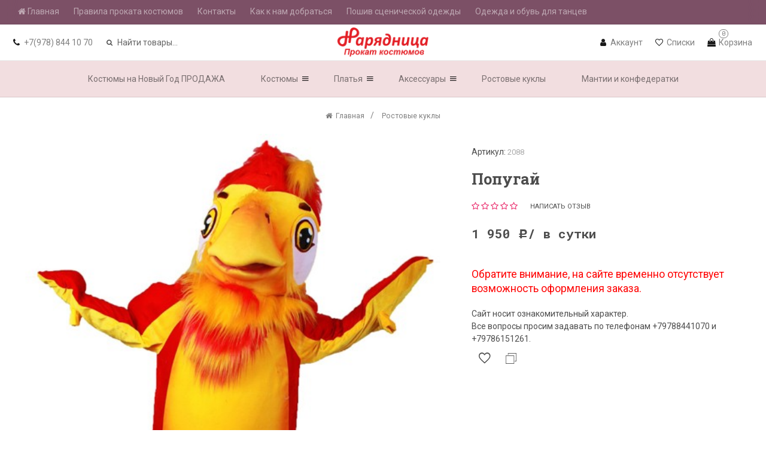

--- FILE ---
content_type: text/html; charset=utf-8
request_url: https://prokatkostumov.su/product/3376/
body_size: 24830
content:
<!DOCTYPE html><html lang="ru" class="shop app-shop  action-product theme-id-upstore"><head><meta http-equiv="Content-Type" content="text/html; charset=utf-8"/><meta http-equiv="x-ua-compatible" content="IE=edge"><meta name="viewport" content="width=device-width, initial-scale=1, maximum-scale=1, user-scalable=0" /><title>Попугай купить, взять на прокат в Симферополе | магазин Нарядница</title><meta name="Keywords" content="Попугай, Ростовые куклы, ростовые куклы купить, ростовая кукла пошив, костюм ростовой куклы купить, ростовая кукла попугай, прокат костюма попугая ростовой" /><meta name="Description" content="Попугай взять на прокат 1 950 руб. в сутки в магазине Нарядница ул. Жуковского 21 г. Симферополь" /><!--<meta name="Author" content="weberia.ru" />--><!--<meta name="Theme ID" content="upstore v.1.1.0.1.1769867092">--><meta property="og:url" content="https://prokatkostumov.su/product/3376/"><meta property="og:title" content="Попугай купить, взять на прокат в Симферополе | магазин Нарядница"><meta property="og:locale" content="ru_RU"><link rel="shortcut icon" href="/favicon.ico"/><script>var langLoading = 'Загрузка...';var langError = 'An error has occurred. Check the page directly.';var langImg = 'Изображение';var langOf = 'из';var langPrev ='Назад';var langNext ='Вперёд';var langClose ='Закрыть';var langImgError ='Ошибка загрузки изображения.';var retina_url = true;var ajax_error_not_connect = 'Нет соединения.\nДопустимы только страницы с текущего домена.';var ajax_error_404 = 'Ошибка 404. Страница не найдена.';var ajax_error_timeout = 'Время соединения истекло.';var ajax_error_500 = 'Ошибка 500. Сервер не отвечает.';var ajax_error_abort = 'Ajax запрос прерван.';var ajax_error_uncaught = 'Uncaught Error.\n';</script><style>html{line-height:1.5;font-weight:normal;-webkit-text-size-adjust: 100%;-ms-text-size-adjust: 100%;}body{margin:0;overflow-x: hidden;}a{background-color:transparent;-webkit-text-decoration-skip:objects;}a:active,a:hover{outline:0;}a,.inline-link{text-decoration:none;cursor:pointer;}a:hover,.inline-link:hover {text-decoration: underline;}figcaption,figure,main{display:block;}hr{box-sizing:content-box;height:0;overflow:visible;}a{background-color:transparent;-webkit-text-decoration-skip:objects;}a:active,a:hover{outline: 0;}abbr[title]{border-bottom:none;text-decoration:underline;text-decoration:underline dotted;}b,strong,.bold{font-weight:inherit;}b,strong,.bold{font-weight:bolder;}:not(pre)>code,:not(pre)>kbd,:not(pre)>samp{font-size:0.875rem;white-space:nowrap;}cite,em,.em,.italic,var,dfn{font-style: italic;}sub,sup{font-size:75%;line-height:0;position:relative;vertical-align:baseline;}sub{bottom: 0;}sup{top:-0.5em;}audio,video{display:inline-block;}audio:not([controls]){display:none;height:0;}audio,canvas,iframe,img,svg,video{vertical-align:middle;}audio,canvas,img,video{max-width:100%;height: auto;box-sizing: border-box;}img{border-style:none;}svg:not(:root){overflow:hidden;}ol ol{list-style:lower-latin;}ol ol ol {list-style: lower-roman;}ul>li>ul,ul>li>ol,ol>li>ul{margin:0;}hr,.hr{box-sizing:content-box;height:0;overflow:visible;border:0;}address{font-style:normal;}pre{-moz-tab-size:4;tab-size:4;overflow:auto;}article,aside,details,figcaption,figure,footer,header,main,nav,section,summary{display:block;}progress{vertical-align:baseline;}template,[hidden]{display:none;}iframe{border:0;}.editor-content iframe {width: 100% !important;}a,area,button,input,label,select,summary,textarea{touch-action:manipulation;}button,input,optgroup,select,textarea{margin:0;}button,input{overflow:visible;}button,select{text-transform:none;}button,html [type="button"],[type="reset"],[type="submit"]{-webkit-appearance:button;}button::-moz-focus-inner,[type="button"]::-moz-focus-inner,[type="reset"]::-moz-focus-inner,[type="submit"]::-moz-focus-inner{border-style:none;padding:0;}button:-moz-focusring,[type="button"]:-moz-focusring,[type="reset"]:-moz-focusring,[type="submit"]:-moz-focusring{outline:1px dotted ButtonText;}legend{box-sizing:border-box;color:inherit;display:table;max-width:100%;padding:0;white-space:normal;}progress{display:inline-block;vertical-align:baseline;}textarea{overflow:auto;}[type="checkbox"],[type="radio"]{box-sizing:border-box;padding:0;}[type="number"]::-webkit-inner-spin-button,[type="number"]::-webkit-outer-spin-button{height:auto;}[type="search"]{-webkit-appearance:textfield;outline-offset:-2px;}[type="search"]::-webkit-search-cancel-button,[type="search"]::-webkit-search-decoration{-webkit-appearance:none;}::-webkit-file-upload-button{-webkit-appearance:button;font:inherit;}details,menu{display:block;}summary{display:list-item;}canvas{display:inline-block;}.auth-type li a,.wa-auth-adapters li a,.button, button,input[type="button"],input[type="submit"]{display: inline-block;cursor: pointer;}
.navbar-container {display: none;}@-ms-viewport{width:device-width;}.wait-css {opacity: 0;list-style: none;}.wait-css li {display: inline-block;}.opacity-0 {opacity:0;}.container{margin-right:auto;margin-left:auto;padding-left:10px;padding-right:10px;}@media(min-width:320px){.container{width:100%;}}@media(min-width:768px){.container{width:720px;}}@media(min-width:1024px){.container{width:970px;}}@media(min-width:1200px){.container{width:1170px;}}@media(min-width:1600px){.container-lg{width:1500px;}}.container-fluid{margin-right:auto;margin-left:auto;padding-left:10px;padding-right:10px;}.row{margin-left:-10px;margin-right:-10px;}.inner {margin-left: 10px;margin-right: 10px;}.row-0 {margin-left: 0;margin-right: 0;}.flex {display: -ms-flexbox;display: -webkit-flex;display: flex;}.flex-wrap {-ms-flex-wrap: wrap;-webkit-flex-wrap: wrap;flex-wrap: wrap;}.row.flex{-ms-flex-wrap: wrap;-webkit-flex-wrap: wrap;flex-wrap: wrap;margin-left:-10px;margin-right:-10px;}.flex::before,.flex::after,.flex-wrap::before,.flex-wrap::after,.flex::before,.flex::after { display: none; }.no-gutter,.no-margin {margin-right:0;margin-left:0;}.no-gutter>.col,.no-gutter>[class*="col"]{padding-right:0;padding-left:0;}.vertical-margin>.col,.vertical-margin>[class*="col-"],.margin-vertical>.col,.margin-vertical>[class*="col-"]{margin-top:10px;margin-bottom:10px;}[data-off-canvas] {display: none;}.col-1,.col-2,.col-3,.col-4,.col-5,.col-6,.col-7,.col-8,.col-9,.col-10,.col-11,.col-12,.col,.col-auto,.col,.col-xs-1,.col-sm-1,.col-md-1,.col-lg-1,.col-xs-2,.col-sm-2,.col-md-2,.col-lg-2,.col-xs-3,.col-sm-3,.col-md-3,.col-lg-3,.col-xs-4,.col-sm-4,.col-md-4,.col-lg-4,.col-xs-5,.col-sm-5,.col-md-5,.col-lg-5,.col-xs-6,.col-sm-6,.col-md-6,.col-lg-6,.col-xs-7,.col-sm-7,.col-md-7,.col-lg-7,.col-xs-8,.col-sm-8,.col-md-8,.col-lg-8,.col-xs-9,.col-sm-9,.col-md-9,.col-lg-9,.col-xs-10,.col-sm-10,.col-md-10,.col-lg-10,.col-xs-11,.col-sm-11,.col-md-11,.col-lg-11,.col-xs-12,.col-sm-12,.col-md-12,.col-lg-12,.col-xxs-1,.col-xxs-2,.col-xxs-3,.col-xxs-4,.col-xxs-5,.col-xxs-6,.col-xxs-7,.col-xxs-8,.col-xxs-9,.col-xxs-10,.col-xxs-11,.col-xxs-12{position:relative;min-height:1px;padding-left:10px;padding-right:10px;}.col-1,.col-2,.col-3,.col-4,.col-5,.col-6,.col-7,.col-8,.col-9,.col-10,.col-11,.col-12,.col,.col-auto,.col {float: left;}.flex .col {-ms-flex-preferred-size: 0;flex-basis: 0;-ms-flex-positive: 1;flex-grow: 1;max-width: 100%;}.flex .col-auto {-ms-flex: 0 0 auto;flex: 0 0 auto;width: auto;max-width: none;}.col-12{width:100%;}.col-11{width:91.66666667%;}.col-10{width:83.33333333%;}.col-9{width:75%;}.col-8{width:66.66666667%;}.col-7{width:58.33333333%;}.col-6{width:50%;}.col-5{width:41.66666667%;}.col-4{width:33.33333333%;}.col-3{width:25%;}.col-2{width:16.66666667%;}.col-1{width:8.33333333%;}.col-pull-12{right:100%;}.col-pull-11{right:91.66666667%;}.col-pull-10{right:83.33333333%;}.col-pull-9{right:75%;}.col-pull-8{right:66.66666667%;}.col-pull-7{right:58.33333333%;}.col-pull-6{right:50%;}.col-pull-5{right:41.66666667%;}.col-pull-4{right:33.33333333%;}.col-pull-3{right:25%;}.col-pull-2{right:16.66666667%;}.col-pull-1{right:8.33333333%;}.col-pull-0{right:auto;}.col-push-12{left:100%;}.col-push-11{left:91.66666667%;}.col-push-10{left:83.33333333%;}.col-push-9{left:75%;}.col-push-8{left:66.66666667%;}.col-push-7{left:58.33333333%;}.col-push-6{left:50%;}.col-push-5{left:41.66666667%;}.col-push-4{left:33.33333333%;}.col-push-3{left:25%;}.col-push-2{left:16.66666667%;}.col-push-1{left:8.33333333%;}.col-push-0{left:auto;}.col-offset-12{margin-left:100%;}.col-offset-11{margin-left:91.66666667%;}.col-offset-10{margin-left:83.33333333%;}.col-offset-9{margin-left:75%;}.col-offset-8{margin-left:66.66666667%;}.col-offset-7{margin-left:58.33333333%;}.col-offset-6{margin-left:50%;}.col-offset-5{margin-left:41.66666667%;}.col-offset-4{margin-left:33.33333333%;}.col-offset-3{margin-left:25%;}.col-offset-2{margin-left:16.66666667%;}.col-offset-1{margin-left:8.33333333%;}.col-offset-0{margin-left:0%;}.flex .col-1{-ms-flex: 0 0 8.333333%;flex: 0 0 8.333333%;max-width: 8.333333%;}.flex .col-2{-ms-flex: 0 0 16.666667%;flex: 0 0 16.666667%;max-width: 16.666667%;}.flex .col-3{-ms-flex: 0 0 25%;flex: 0 0 25%;max-width: 25%;}.flex .col-4{-ms-flex: 0 0 33.333333%;flex: 0 0 33.333333%;max-width: 33.333333%;}.flex .col-5{-ms-flex: 0 0 41.666667%;flex: 0 0 41.666667%;max-width: 41.666667%;}.flex .col-6{-ms-flex: 0 0 50%;flex: 0 0 50%;max-width: 50%;}.flex .col-7 {-ms-flex: 0 0 58.333333%;flex: 0 0 58.333333%;max-width: 58.333333%;}.flex .col-8{-ms-flex: 0 0 66.666667%;flex: 0 0 66.666667%;max-width: 66.666667%;}.flex .col-9{-ms-flex: 0 0 75%;flex: 0 0 75%;max-width: 75%;}.flex .col-10{-ms-flex: 0 0 83.333333%;flex: 0 0 83.333333%;max-width: 83.333333%;}.flex .col-11{-ms-flex: 0 0 91.666667%;flex: 0 0 91.666667%;max-width: 91.666667%;}.flex .col-12{-ms-flex: 0 0 100%;flex: 0 0 100%;max-width: 100%;}.flex .order-1 {-ms-flex-order: 1;order: 1;}.flex .order-2 {-ms-flex-order: 2;order: 2;}.flex .order-3 {-ms-flex-order: 3;order: 3;}.flex .order-4 {-ms-flex-order: 4;order: 4;}.flex .order-5 {-ms-flex-order: 5;order: 5;}.flex .order-6 {-ms-flex-order: 6;order: 6;}.flex .order-7 {-ms-flex-order: 7;order: 7;}.flex .order-8 {-ms-flex-order: 8;order: 8;}.flex .order-9 {-ms-flex-order: 9;order: 9;}.flex .order-10 {-ms-flex-order: 10;order: 10;}.flex .order-11 {-ms-flex-order: 11;order: 11;}.flex .order-12 {-ms-flex-order: 12;order: 12;}@media(min-width:568px){.col-xs-12{width:100%;}.col-xs-11{width:91.66666667%;}.col-xs-10{width:83.33333333%;}.col-xs-9{width:75%;}.col-xs-8{width:66.66666667%;}.col-xs-7{width:58.33333333%;}.col-xs-6{width:50%;}.col-xs-5{width:41.66666667%;}.col-xs-4{width:33.33333333%;}.col-xs-3{width:25%;}.col-xs-2{width:16.66666667%;}.col-xs-1{width:8.33333333%;}.col-xs-pull-12{right:100%;}.col-xs-pull-11{right:91.66666667%;}.col-xs-pull-10{right:83.33333333%;}.col-xs-pull-9{right:75%;}.col-xs-pull-8{right:66.66666667%;}.col-xs-pull-7{right:58.33333333%;}.col-xs-pull-6{right:50%;}.col-xs-pull-5{right:41.66666667%;}.col-xs-pull-4{right:33.33333333%;}.col-xs-pull-3{right:25%;}.col-xs-pull-2{right:16.66666667%;}.col-xs-pull-1{right:8.33333333%;}.col-xs-pull-0{right:auto;}.col-xs-push-12{left:100%;}.col-xs-push-11{left:91.66666667%;}.col-xs-push-10{left:83.33333333%;}.col-xs-push-9{left:75%;}.col-xs-push-8{left:66.66666667%;}.col-xs-push-7{left:58.33333333%;}.col-xs-push-6{left:50%;}.col-xs-push-5{left:41.66666667%;}.col-xs-push-4{left:33.33333333%;}.col-xs-push-3{left:25%;}.col-xs-push-2{left:16.66666667%;}.col-xs-push-1{left:8.33333333%;}.col-xs-push-0{left:auto;}.col-xs-offset-12{margin-left:100%;}.col-xs-offset-11{margin-left:91.66666667%;}.col-xs-offset-10{margin-left:83.33333333%;}.col-xs-offset-9{margin-left:75%;}.col-xs-offset-8{margin-left:66.66666667%;}.col-xs-offset-7{margin-left:58.33333333%;}.col-xs-offset-6{margin-left:50%;}.col-xs-offset-5{margin-left:41.66666667%;}.col-xs-offset-4{margin-left:33.33333333%;}.col-xs-offset-3{margin-left:25%;}.col-xs-offset-2{margin-left:16.66666667%;}.col-xs-offset-1{margin-left:8.33333333%;}.col-xs-offset-0{margin-left:0%;}.flex .col-xs-1{-ms-flex: 0 0 8.333333%;flex: 0 0 8.333333%;max-width: 8.333333%;}.flex .col-xs-2{-ms-flex: 0 0 16.666667%;flex: 0 0 16.666667%;max-width: 16.666667%;}.flex .col-xs-3{-ms-flex: 0 0 25%;flex: 0 0 25%;max-width: 25%;}.flex .col-xs-4 {-ms-flex: 0 0 33.333333%;flex: 0 0 33.333333%;max-width: 33.333333%;}.flex .col-xs-5 {-ms-flex: 0 0 41.666667%;flex: 0 0 41.666667%;max-width: 41.666667%;}.flex .col-xs-6 {-ms-flex: 0 0 50%;flex: 0 0 50%;max-width: 50%;}.flex .col-xs-7 {-ms-flex: 0 0 58.333333%;flex: 0 0 58.333333%;max-width: 58.333333%;}.flex .col-xs-8 {-ms-flex: 0 0 66.666667%;flex: 0 0 66.666667%;max-width: 66.666667%;}.flex .col-xs-9 {-ms-flex: 0 0 75%;flex: 0 0 75%;max-width: 75%;}.flex .col-xs-10 {-ms-flex: 0 0 83.333333%;flex: 0 0 83.333333%;max-width: 83.333333%;}.flex .col-xs-11 {-ms-flex: 0 0 91.666667%;flex: 0 0 91.666667%;max-width: 91.666667%;}.flex .col-xs-12 {-ms-flex: 0 0 100%;flex: 0 0 100%;max-width: 100%;}.flex .order-xs-1 {-ms-flex-order: 1;order: 1;}.flex .order-xs-2 {-ms-flex-order: 2;order: 2;}.flex .order-xs-3 {-ms-flex-order: 3;order: 3;}.flex .order-xs-4 {-ms-flex-order: 4;order: 4;}.flex .order-xs-5 {-ms-flex-order: 5;order: 5;}.flex .order-xs-6 {-ms-flex-order: 6;order: 6;}.flex .order-xs-7 {-ms-flex-order: 7;order: 7;}.flex .order-xs-8 {-ms-flex-order: 8;order: 8;}.flex .order-xs-9 {-ms-flex-order: 9;order: 9;}.flex .order-xs-10 {-ms-flex-order: 10;order: 10;}.flex .order-xs-11 {-ms-flex-order: 11;order: 11;}.flex .order-xs-12 {-ms-flex-order: 12;order: 12;}}@media(min-width:768px){.col,.col-sm-1,.col-sm-2,.col-sm-3,.col-sm-4,.col-sm-5,.col-sm-6,.col-sm-7,.col-sm-8,.col-sm-9,.col-sm-10,.col-sm-11,.col-sm-12{float:left;}.flex .col-sm{-ms-flex-preferred-size: 0;flex-basis: 0;-ms-flex-positive: 1;flex-grow: 1;max-width: 100%;}.flex .col-sm-auto {-ms-flex: 0 0 auto;flex: 0 0 auto;width: auto;max-width: none;}.col-sm-12{width:100%;}.col-sm-11{width:91.66666667%;}.col-sm-10{width:83.33333333%;}.col-sm-9{width:75%;}.col-sm-8{width:66.66666667%;}.col-sm-7{width:58.33333333%;}.col-sm-6{width:50%;}.col-sm-5{width:41.66666667%;}.col-sm-4{width:33.33333333%;}.col-sm-3{width:25%;}.col-sm-2{width:16.66666667%;}.col-sm-1{width:8.33333333%;}.flex .col-sm-1 {-ms-flex: 0 0 8.333333%;flex: 0 0 8.333333%;max-width: 8.333333%;}.flex .col-sm-2 {-ms-flex: 0 0 16.666667%;flex: 0 0 16.666667%;max-width: 16.666667%;}.flex .col-sm-3 {-ms-flex: 0 0 25%;flex: 0 0 25%;max-width: 25%;}.flex .col-sm-4 {-ms-flex: 0 0 33.333333%;flex: 0 0 33.333333%;max-width: 33.333333%;}.flex .col-sm-5 {-ms-flex: 0 0 41.666667%;flex: 0 0 41.666667%;max-width: 41.666667%;}.flex .col-sm-6 {-ms-flex: 0 0 50%;flex: 0 0 50%;max-width: 50%;}.flex .col-sm-7 {-ms-flex: 0 0 58.333333%;flex: 0 0 58.333333%;max-width: 58.333333%;}.flex .col-sm-8 {-ms-flex: 0 0 66.666667%;flex: 0 0 66.666667%;max-width: 66.666667%;}.flex .col-sm-9 {-ms-flex: 0 0 75%;flex: 0 0 75%;max-width: 75%;}.flex .col-sm-10 {-ms-flex: 0 0 83.333333%;flex: 0 0 83.333333%;max-width: 83.333333%;}.flex .col-sm-11 {-ms-flex: 0 0 91.666667%;flex: 0 0 91.666667%;max-width: 91.666667%;}.flex .col-sm-12 {-ms-flex: 0 0 100%;flex: 0 0 100%;max-width: 100%;}.flex .order-sm-1 {-ms-flex-order: 1;order: 1;}.flex .order-sm-2 {-ms-flex-order: 2;order: 2;}.flex .order-sm-3 {-ms-flex-order: 3;order: 3;}.flex .order-sm-4 {-ms-flex-order: 4;order: 4;}.flex .order-sm-5 {-ms-flex-order: 5;order: 5;}.flex .order-sm-6 {-ms-flex-order: 6;order: 6;}.flex .order-sm-7 {-ms-flex-order: 7;order: 7;}.flex .order-sm-8 {-ms-flex-order: 8;order: 8;}.flex .order-sm-9 {-ms-flex-order: 9;order: 9;}.flex .order-sm-10 {-ms-flex-order: 10;order: 10;}.flex .order-sm-11 {-ms-flex-order: 11;order: 11;}.flex .order-sm-12 {-ms-flex-order: 12;order: 12;}.col-sm-pull-12{right:100%;}.col-sm-pull-11{right:91.66666667%;}.col-sm-pull-10{right:83.33333333%;}.col-sm-pull-9{right:75%;}.col-sm-pull-8{right:66.66666667%;}.col-sm-pull-7{right:58.33333333%;}.col-sm-pull-6{right:50%;}.col-sm-pull-5{right:41.66666667%;}.col-sm-pull-4{right:33.33333333%;}.col-sm-pull-3{right:25%;}.col-sm-pull-2{right:16.66666667%;}.col-sm-pull-1{right:8.33333333%;}.col-sm-pull-0{right:auto;}.col-sm-push-12{left:100%;}.col-sm-push-11{left:91.66666667%;}.col-sm-push-10{left:83.33333333%;}.col-sm-push-9{left:75%;}.col-sm-push-8{left:66.66666667%;}.col-sm-push-7{left:58.33333333%;}.col-sm-push-6{left:50%;}.col-sm-push-5{left:41.66666667%;}.col-sm-push-4{left:33.33333333%;}.col-sm-push-3{left:25%;}.col-sm-push-2{left:16.66666667%;}.col-sm-push-1{left:8.33333333%;}.col-sm-push-0{left:auto;}.col-sm-offset-12{margin-left:100%;}.col-sm-offset-11{margin-left:91.66666667%;}.col-sm-offset-10{margin-left:83.33333333%;}.col-sm-offset-9{margin-left:75%;}.col-sm-offset-8{margin-left:66.66666667%;}.col-sm-offset-7{margin-left:58.33333333%;}.col-sm-offset-6{margin-left:50%;}.col-sm-offset-5{margin-left:41.66666667%;}.col-sm-offset-4{margin-left:33.33333333%;}.col-sm-offset-3{margin-left:25%;}.col-sm-offset-2{margin-left:16.66666667%;}.col-sm-offset-1{margin-left:8.33333333%;}.col-sm-offset-0{margin-left:0%;}}@media(min-width:1024px){.col,.col-md-1,.col-md-2,.col-md-3,.col-md-4,.col-md-5,.col-md-6,.col-md-7,.col-md-8,.col-md-9,.col-md-10,.col-md-11,.col-md-12{float:left;}.col-md-12{width:100%;}.col-md-11{width:91.66666667%;}.col-md-10{width:83.33333333%;}.col-md-9{width:75%;}.col-md-8{width:66.66666667%;}.col-md-7{width:58.33333333%;}.col-md-6{width:50%;}.col-md-5{width:41.66666667%;}.col-md-4{width:33.33333333%;}.col-md-3{width:25%;}.col-md-2{width:16.66666667%;}.col-md-1{width:8.33333333%;}.flex .col-md {-ms-flex-preferred-size: 0;flex-basis: 0;-ms-flex-positive: 1;flex-grow: 1;max-width: 100%;}.flex .col-md-auto {-ms-flex: 0 0 auto;flex: 0 0 auto;width: auto;max-width: none;}.flex .col-md-1 {-ms-flex: 0 0 8.333333%;flex: 0 0 8.333333%;max-width: 8.333333%;}.flex .col-md-2 {-ms-flex: 0 0 16.666667%;flex: 0 0 16.666667%;max-width: 16.666667%;}.flex .col-md-3 {-ms-flex: 0 0 25%;flex: 0 0 25%;max-width: 25%;}.flex .col-md-4 {-ms-flex: 0 0 33.333333%;flex: 0 0 33.333333%;max-width: 33.333333%;}.flex .col-md-5 {-ms-flex: 0 0 41.666667%;flex: 0 0 41.666667%;max-width: 41.666667%;}.flex .col-md-6 {-ms-flex: 0 0 50%;flex: 0 0 50%;max-width: 50%;}.flex .col-md-7 {-ms-flex: 0 0 58.333333%;flex: 0 0 58.333333%;max-width: 58.333333%;}.flex .col-md-8 {-ms-flex: 0 0 66.666667%;flex: 0 0 66.666667%;max-width: 66.666667%;}.flex .col-md-9 {-ms-flex: 0 0 75%;flex: 0 0 75%;max-width: 75%;}.flex .col-md-10 {-ms-flex: 0 0 83.333333%;flex: 0 0 83.333333%;max-width: 83.333333%;}.flex .col-md-11 {-ms-flex: 0 0 91.666667%;flex: 0 0 91.666667%;max-width: 91.666667%;}.flex .col-md-12 {-ms-flex: 0 0 100%;flex: 0 0 100%;max-width: 100%;}.flex .order-md-1 {-ms-flex-order: 1;order: 1;}.flex .order-md-2 {-ms-flex-order: 2;order: 2;}.flex .order-md-3 {-ms-flex-order: 3;order: 3;}.flex .order-md-4 {-ms-flex-order: 4;order: 4;}.flex .order-md-5 {-ms-flex-order: 5;order: 5;}.flex .order-md-6 {-ms-flex-order: 6;order: 6;}.flex .order-md-7 {-ms-flex-order: 7;order: 7;}.flex .order-md-8 {-ms-flex-order: 8;order: 8;}.flex .order-md-9 {-ms-flex-order: 9;order: 9;}.flex .order-md-10 {-ms-flex-order: 10;order: 10;}.flex .order-md-11 {-ms-flex-order: 11;order: 11;}.flex .order-md-12 {-ms-flex-order: 12;order: 12;}.col-md-pull-12{right:100%;}.col-md-pull-11{right:91.66666667%;}.col-md-pull-10{right:83.33333333%;}.col-md-pull-9{right:75%;}.col-md-pull-8{right:66.66666667%;}.col-md-pull-7{right:58.33333333%;}.col-md-pull-6{right:50%;}.col-md-pull-5{right:41.66666667%;}.col-md-pull-4{right:33.33333333%;}.col-md-pull-3{right:25%;}.col-md-pull-2{right:16.66666667%;}.col-md-pull-1{right:8.33333333%;}.col-md-pull-0{right:auto;}.col-md-push-12{left:100%;}.col-md-push-11{left:91.66666667%;}.col-md-push-10{left:83.33333333%;}.col-md-push-9{left:75%;}.col-md-push-8{left:66.66666667%;}.col-md-push-7{left:58.33333333%;}.col-md-push-6{left:50%;}.col-md-push-5{left:41.66666667%;}.col-md-push-4{left:33.33333333%;}.col-md-push-3{left:25%;}.col-md-push-2{left:16.66666667%;}.col-md-push-1{left:8.33333333%;}.col-md-push-0{left:auto;}.col-md-offset-12{margin-left:100%;}.col-md-offset-11{margin-left:91.66666667%;}.col-md-offset-10{margin-left:83.33333333%;}.col-md-offset-9{margin-left:75%;}.col-md-offset-8{margin-left:66.66666667%;}.col-md-offset-7{margin-left:58.33333333%;}.col-md-offset-6{margin-left:50%;}.col-md-offset-5{margin-left:41.66666667%;}.col-md-offset-4{margin-left:33.33333333%;}.col-md-offset-3{margin-left:25%;}.col-md-offset-2{margin-left:16.66666667%;}.col-md-offset-1{margin-left:8.33333333%;}.col-md-offset-0{margin-left:0%;}}@media(min-width:1200px){.col,.col-lg-1,.col-lg-2,.col-lg-3,.col-lg-4,.col-lg-5,.col-lg-6,.col-lg-7,.col-lg-8,.col-lg-9,.col-lg-10,.col-lg-11,.col-lg-12{float:left;}.col-lg-12{width:100%;}.col-lg-11{width:91.66666667%;}.col-lg-10{width:83.33333333%;}.col-lg-9{width:75%;}.col-lg-8{width:66.66666667%;}.col-lg-7{width:58.33333333%;}.col-lg-6{width:50%;}.col-lg-5{width:41.66666667%;}.col-lg-4{width:33.33333333%;}.col-lg-3{width:25%;}.col-lg-2{width:16.66666667%;}.col-lg-1{width:8.33333333%;}.flex .col-lg {-ms-flex-preferred-size: 0;flex-basis: 0;-ms-flex-positive: 1;flex-grow: 1;max-width: 100%;}.flex .col-lg-auto {-ms-flex: 0 0 auto;flex: 0 0 auto;width: auto;max-width: none;}.flex .col-lg-1 {-ms-flex: 0 0 8.333333%;flex: 0 0 8.333333%;max-width: 8.333333%;}.flex .col-lg-2 {-ms-flex: 0 0 16.666667%;flex: 0 0 16.666667%;max-width: 16.666667%;}.flex .col-lg-3 {-ms-flex: 0 0 25%;flex: 0 0 25%;max-width: 25%;}.flex .col-lg-4 {-ms-flex: 0 0 33.333333%;flex: 0 0 33.333333%;max-width: 33.333333%;}.flex .col-lg-5 {-ms-flex: 0 0 41.666667%;flex: 0 0 41.666667%;max-width: 41.666667%;}.flex .col-lg-6 {-ms-flex: 0 0 50%;flex: 0 0 50%;max-width: 50%;}.flex .col-lg-7 {-ms-flex: 0 0 58.333333%;flex: 0 0 58.333333%;max-width: 58.333333%;}.flex .col-lg-8 {-ms-flex: 0 0 66.666667%;flex: 0 0 66.666667%;max-width: 66.666667%;}.flex .col-lg-9 {-ms-flex: 0 0 75%;flex: 0 0 75%;max-width: 75%;}.flex .col-lg-10 {-ms-flex: 0 0 83.333333%;flex: 0 0 83.333333%;max-width: 83.333333%;}.flex .col-lg-11 {-ms-flex: 0 0 91.666667%;flex: 0 0 91.666667%;max-width: 91.666667%;}.flex .col-lg-12 {-ms-flex: 0 0 100%;flex: 0 0 100%;max-width: 100%;}.flex .order-lg-1 {-ms-flex-order: 1;order: 1;}.flex .order-lg-2 {-ms-flex-order: 2;order: 2;}.flex .order-lg-3 {-ms-flex-order: 3;order: 3;}.flex .order-lg-4 {-ms-flex-order: 4;order: 4;}.flex .order-lg-5 {-ms-flex-order: 5;order: 5;}.flex .order-lg-6 {-ms-flex-order: 6;order: 6;}.flex .order-lg-7 {-ms-flex-order: 7;order: 7;}.flex .order-lg-8 {-ms-flex-order: 8;order: 8;}.flex .order-lg-9 {-ms-flex-order: 9;order: 9;}.flex .order-lg-10 {-ms-flex-order: 10;order: 10;}.flex .order-lg-11 {-ms-flex-order: 11;order: 11;}.flex .order-lg-12 {-ms-flex-order: 12;order: 12;}.col-lg-pull-12{right:100%;}.col-lg-pull-11{right:91.66666667%;}.col-lg-pull-10{right:83.33333333%;}.col-lg-pull-9{right:75%;}.col-lg-pull-8{right:66.66666667%;}.col-lg-pull-7{right:58.33333333%;}.col-lg-pull-6{right:50%;}.col-lg-pull-5{right:41.66666667%;}.col-lg-pull-4{right:33.33333333%;}.col-lg-pull-3{right:25%;}.col-lg-pull-2{right:16.66666667%;}.col-lg-pull-1{right:8.33333333%;}.col-lg-pull-0{right:auto;}.col-lg-push-12{left:100%;}.col-lg-push-11{left:91.66666667%;}.col-lg-push-10{left:83.33333333%;}.col-lg-push-9{left:75%;}.col-lg-push-8{left:66.66666667%;}.col-lg-push-7{left:58.33333333%;}.col-lg-push-6{left:50%;}.col-lg-push-5{left:41.66666667%;}.col-lg-push-4{left:33.33333333%;}.col-lg-push-3{left:25%;}.col-lg-push-2{left:16.66666667%;}.col-lg-push-1{left:8.33333333%;}.col-lg-push-0{left:auto;}.col-lg-offset-12{margin-left:100%;}.col-lg-offset-11{margin-left:91.66666667%;}.col-lg-offset-10{margin-left:83.33333333%;}.col-lg-offset-9{margin-left:75%;}.col-lg-offset-8{margin-left:66.66666667%;}.col-lg-offset-7{margin-left:58.33333333%;}.col-lg-offset-6{margin-left:50%;}.col-lg-offset-5{margin-left:41.66666667%;}.col-lg-offset-4{margin-left:33.33333333%;}.col-lg-offset-3{margin-left:25%;}.col-lg-offset-2{margin-left:16.66666667%;}.col-lg-offset-1{margin-left:8.33333333%;}.col-lg-offset-0{margin-left:0%;}}@media(min-width:1600px){.col,.col-xl-1,.col-xl-2,.col-xl-3,.col-xl-4,.col-xl-5,.col-xl-6,.col-xl-7,.col-xl-8,.col-xl-9,.col-xl-10,.col-xl-11,.col-xl-12{float:left;}.col-xl-12{width:100%;}.col-xl-11{width:91.66666667%;}.col-xl-10{width:83.33333333%;}.col-xl-9{width:75%;}.col-xl-8{width:66.66666667%;}.col-xl-7{width:58.33333333%;}.col-xl-6{width:50%;}.col-xl-5{width:41.66666667%;}.col-xl-4{width:33.33333333%;}.col-xl-3{width:25%;}.col-xl-2{width:16.66666667%;}.col-xl-1{width:8.33333333%;}.flex .col-xl {-ms-flex-preferred-size: 0;flex-basis: 0;-ms-flex-positive: 1;flex-grow: 1;max-width: 100%;}.flex .col-xl-auto {-ms-flex: 0 0 auto;flex: 0 0 auto;width: auto;max-width: none;}.flex .col-xl-1 {-ms-flex: 0 0 8.333333%;flex: 0 0 8.333333%;max-width: 8.333333%;}.flex .col-xl-2 {-ms-flex: 0 0 16.666667%;flex: 0 0 16.666667%;max-width: 16.666667%;}.flex .col-xl-3 {-ms-flex: 0 0 25%;flex: 0 0 25%;max-width: 25%;}.flex .col-xl-4 {-ms-flex: 0 0 33.333333%;flex: 0 0 33.333333%;max-width: 33.333333%;}.flex .col-xl-5 {-ms-flex: 0 0 41.666667%;flex: 0 0 41.666667%;max-width: 41.666667%;}.flex .col-xl-6 {-ms-flex: 0 0 50%;flex: 0 0 50%;max-width: 50%;}.flex .col-xl-7 {-ms-flex: 0 0 58.333333%;flex: 0 0 58.333333%;max-width: 58.333333%;}.flex .col-xl-8 {-ms-flex: 0 0 66.666667%;flex: 0 0 66.666667%;max-width: 66.666667%;}.flex .col-xl-9 {-ms-flex: 0 0 75%;flex: 0 0 75%;max-width: 75%;}.flex .col-xl-10 {-ms-flex: 0 0 83.333333%;flex: 0 0 83.333333%;max-width: 83.333333%;}.flex .col-xl-11 {-ms-flex: 0 0 91.666667%;flex: 0 0 91.666667%;max-width: 91.666667%;}.flex .col-xl-12 {-ms-flex: 0 0 100%;flex: 0 0 100%;max-width: 100%;}.flex .order-xl-1 {-ms-flex-order: 1;order: 1;}.flex .order-xl-2 {-ms-flex-order: 2;order: 2;}.flex .order-xl-3 {-ms-flex-order: 3;order: 3;}.flex .order-xl-4 {-ms-flex-order: 4;order: 4;}.flex .order-xl-5 {-ms-flex-order: 5;order: 5;}.flex .order-xl-6 {-ms-flex-order: 6;order: 6;}.flex .order-xl-7 {-ms-flex-order: 7;order: 7;}.flex .order-xl-8 {-ms-flex-order: 8;order: 8;}.flex .order-xl-9 {-ms-flex-order: 9;order: 9;}.flex .order-xl-10 {-ms-flex-order: 10;order: 10;}.flex .order-xl-11 {-ms-flex-order: 11;order: 11;}.flex .order-xl-12 {-ms-flex-order: 12;order: 12;}.col-xl-pull-12{right:100%;}.col-xl-pull-11{right:91.66666667%;}.col-xl-pull-10{right:83.33333333%;}.col-xl-pull-9{right:75%;}.col-xl-pull-8{right:66.66666667%;}.col-xl-pull-7{right:58.33333333%;}.col-xl-pull-6{right:50%;}.col-xl-pull-5{right:41.66666667%;}.col-xl-pull-4{right:33.33333333%;}.col-xl-pull-3{right:25%;}.col-xl-pull-2{right:16.66666667%;}.col-xl-pull-1{right:8.33333333%;}.col-xl-pull-0{right:auto;}.col-xl-push-12{left:100%;}.col-xl-push-11{left:91.66666667%;}.col-xl-push-10{left:83.33333333%;}.col-xl-push-9{left:75%;}.col-xl-push-8{left:66.66666667%;}.col-xl-push-7{left:58.33333333%;}.col-xl-push-6{left:50%;}.col-xl-push-5{left:41.66666667%;}.col-xl-push-4{left:33.33333333%;}.col-xl-push-3{left:25%;}.col-xl-push-2{left:16.66666667%;}.col-xl-push-1{left:8.33333333%;}.col-xl-push-0{left:auto;}.col-xl-offset-12{margin-left:100%;}.col-xl-offset-11{margin-left:91.66666667%;}.col-xl-offset-10{margin-left:83.33333333%;}.col-xl-offset-9{margin-left:75%;}.col-xl-offset-8{margin-left:66.66666667%;}.col-xl-offset-7{margin-left:58.33333333%;}.col-xl-offset-6{margin-left:50%;}.col-xl-offset-5{margin-left:41.66666667%;}.col-xl-offset-4{margin-left:33.33333333%;}.col-xl-offset-3{margin-left:25%;}.col-xl-offset-2{margin-left:16.66666667%;}.col-xl-offset-1{margin-left:8.33333333%;}.col-xl-offset-0{margin-left:0%;}}.clearfix,.clearfix:before,.clearfix:after,.container:before,.container:after,.container-fluid:before,.container-fluid:after,.row:not(.flex):before,.row:not(.flex):after{content:" ";display:table;}.clearfix:after,.container:after,.container-fluid:after,.row:after{clear:both;}.center-block{display:block;margin-left:auto;margin-right:auto;}.pull-right{float:right!important;}.pull-left{float:left!important;}*,*:before,*:after{-webkit-box-sizing:border-box;-moz-box-sizing:border-box;box-sizing:border-box;}.row-match > *,.row-match > * > *,.col-match {display: -ms-flexbox;display: -webkit-flex;display: flex;/* 1 */-ms-flex-wrap: wrap;-webkit-flex-wrap: wrap;flex-wrap: wrap;}.flex [class*="col"],.flex [class*="col"] {float: none;}
@media only screen and (min-width: 1301px){.wrapper {width:1300px!important;}}@media only screen and (min-width: 1024px) {aside {display:none!important;}main {width:100%!important;}.display-block-important {display:block!important;}}.navbar-overflow-wrapper:before {background: -webkit-gradient(linear, left top, right top, from(#272727), to(rgba(39, 39, 39, 0)));background: -webkit-linear-gradient(left, #272727 0%, rgba(39, 39, 39, 0) 100%);background: -o-linear-gradient(left, #272727 0%, rgba(39, 39, 39, 0) 100%);background: linear-gradient(to right, #272727 0%, rgba(39, 39, 39, 0) 100%);}.navbar-overflow-wrapper:after {background: -webkit-gradient(linear, right top, left top, from(#272727), to(rgba(39, 39, 39, 0)));background: -webkit-linear-gradient(right, #272727 0%, rgba(39, 39, 39, 0) 100%);background: -o-linear-gradient(right, #272727 0%, rgba(39, 39, 39, 0) 100%);background: linear-gradient(to left, #272727 0%, rgba(39, 39, 39, 0) 100%);}body a,.editor_content a, .editor-content a,.editor_content .uk-link, .editor-content .uk-link {color: #1e87f0;}body .uk-tab>.uk-active>a,body .uk-light .uk-tab>.uk-active>a {border-color: #1e87f0;}body a:hover,.editor_content a:hover, .editor-content a:hover,.editor_content .uk-link:hover, .editor-content .uk-link:hover {color: #0f6ecd;}body *.button,.button,button,.button-wrap > *,input[type="button"],input[type="submit"],input[type="button"]:focus,input[type="submit"]:focus,body *.button:hover,body *.button:focus,.button.transparent:hover, button.transparent:hover,.button-wrap.transparent:hover > *,input[type="button"].transparent:hover,input[type="submit"].transparent:hover,.button.transparent.active, button.transparent.active,.button-wrap.transparent.active > *,input[type="button"].transparent.active,input[type="submit"].transparent.active,.uk-card-default a.button, .uk-card-default input.button,.uk-card-default input[type=submit],.checkout-button,.navbar-container-middle .checkout-button,.navbar-container-middle.top-panel-xs-wrap .uk-card-default .checkout-button,.checkout-button:hover,.navbar-container-middle .checkout-button:hover,.uk-card-default a.checkout-button,.uk-card-default a.checkout-button:hover,.navbar-container-middle.top-panel-xs-wrap .uk-card-default .checkout-button:hover {background-color: #FF4870;color: #FFFFFF;text-transform: uppercase;}.auth-type li a,.wa-auth-adapters li a,.auth-type li span,.wa-auth-adapters li span,body *.button.gray,.button.gray,button.gray,.button-wrap.gray > *,input[type="button"].gray,input[type="submit"].gray,body *.button.grey,.button.grey,button.grey,input[type="button"].grey,input[type="submit"].grey,body *.button.gray:hover,body *.button.gray:focus,.button.transparent.grey:hover, button.transparent.grey:hover,.button-wrap.transparent.grey:hover > *,input[type="button"].transparent.grey:hover,input[type="submit"].transparent.grey:hover,.button.transparent.grey.active, button.transparent.grey.active,.button-wrap.transparent.grey.active > *,input[type="button"].transparent.grey.active,input[type="submit"].transparent.grey.active,.button.transparent.gray:hover, button.transparent.gray:hover,.button-wrap.transparent.gray:hover > *,input[type="button"].transparent.gray:hover,input[type="submit"].transparent.gray:hover,.button.transparent.gray.active, button.transparent.gray.active,.button-wrap.transparent.gray.active > *,input[type="button"].transparent.gray.active,input[type="submit"].transparent.gray.active,.uk-card-default a.button.gray, .uk-card-default input.button.gray,.uk-card.uk-light.uk-card-default a.button.gray,.uk-card.uk-light.uk-card-default input.button.gray,.uk-card-default a.button.grey, .uk-card-default input.button.grey {background-color: #F5F5F5;color: #272727;}body *.button.transparent,.button.transparent, button.transparent,.button-wrap.transparent > *,input[type="button"].transparent,input[type="submit"].transparent {color: inherit;background-color: transparent;}body *.button.border,.button.border,button.border,.button-wrap.border > *,input[type="button"].border,input[type="submit"].border {border: 2px solid #FF4870;color: inherit;background-color: transparent;}.navbar-container-top-small {background: #7c5066;}.navbar-container-top-small .navbar-overflow-wrapper:before {background: -webkit-gradient(linear, left top, right top, from(rgb(124,80,102)), to(rgba(124,80,102, 0)));background: -webkit-linear-gradient(left, rgb(124,80,102) 0%, rgba(124,80,102, 0) 100%);background: -o-linear-gradient(left, rgb(124,80,102) 0%, rgba(124,80,102, 0) 100%);background: linear-gradient(to right, rgb(124,80,102) 0%, rgba(124,80,102, 0) 100%);}.navbar-container-top-small .navbar-overflow-wrapper:after {background: -webkit-gradient(linear, right top, left top, from(rgb(124,80,102)), to(rgba(124,80,102, 0)));background: -webkit-linear-gradient(right, rgb(124,80,102) 0%, rgba(124,80,102, 0) 100%);background: -o-linear-gradient(right, rgb(124,80,102) 0%, rgba(124,80,102, 0) 100%);background: linear-gradient(to left, rgb(124,80,102) 0%, rgba(124,80,102, 0) 100%);}.navbar-container-footer-menu {background: #272727;}.navbar-container-footer-menu .navbar-overflow-wrapper:before {background: -webkit-gradient(linear, left top, right top, from(rgb(39,39,39)), to(rgba(39,39,39, 0)));background: -webkit-linear-gradient(left, rgb(39,39,39) 0%, rgba(39,39,39, 0) 100%);background: -o-linear-gradient(left, rgb(39,39,39) 0%, rgba(39,39,39, 0) 100%);background: linear-gradient(to right, rgb(39,39,39) 0%, rgba(39,39,39, 0) 100%);}.navbar-container-footer-menu .navbar-overflow-wrapper:after {background: -webkit-gradient(linear, right top, left top, from(rgb(39,39,39)), to(rgba(39,39,39, 0)));background: -webkit-linear-gradient(right, rgb(39,39,39) 0%, rgba(39,39,39, 0) 100%);background: -o-linear-gradient(right, rgb(124,80,102) 0%, rgba(39,39,39, 0) 100%);background: linear-gradient(to left, rgb(39,39,39) 0%, rgba(39,39,39, 0) 100%);}.navbar-container-middle,.navbar-container-middle .navbar-dropdown,.navbar-container-middle.invert .navbar-dropdown,.navbar-container-middle.top-panel-xs-wrap,.navbar-container-middle.top-panel-xs-wrap .uk-card-default {background: #FFFFFF;}.navbar-container-middle .navbar-dropdown,.navbar-container-middle [class*=wa-],.navbar-container-middle label,.navbar-container-middle input[type='text'],.navbar-container-middle input[type='password'],.navbar-container-middle .cart-table,.navbar-container-middle .cart-table a,.navbar-container-middle .cart-table a:hover,.navbar-container-middle .cart-sidebar,.navbar-container-middle .uk-button-text,.navbar-container-middle a,.navbar-container-middle a:hover,.navbar-container-middle.top-panel-xs-wrap .uk-tab>*>a,.navbar-container-middle.top-panel-xs-wrap .uk-tab>li>a i,.navbar-container-middle.top-panel-xs-wrap .uk-card-default,.navbar-container-middle.top-panel-xs-wrap .uk-card-default a,.navbar-container-middle.top-panel-xs-wrap .uk-search-icon {color: rgba(0,0,0,.6);}.navbar-container-middle .uk-search-input::placeholder {color: rgba(0,0,0,.6);}.navbar-container-middle .uk-search-input::-webkit-input-placeholder {color: rgba(0,0,0,.6);}.navbar-container-middle input[type='text'],.navbar-container-middle input[type='password'],.navbar-container-middle input[type='email'] {background: rgba(255,255,255,.9);border-color: rgb(240,240,240);}.navbar-container-middle input[type='text'],.navbar-container-middle input[type='password'],.navbar-container-middle .uk-table-divider-bottom>div,.navbar-container-middle .uk-table-divider-bottom>div:not(:last-child),.navbar-container-middle [class*=yo-border-],.navbar-container-middle .dot-leader,.navbar-container-middle .uk-button-text:before,.navbar-container-middle.top-panel-xs-wrap .uk-tab:before {border-color: rgba(0,0,0,.1);}.navbar-container-middle .yo-badge.yo-badge-border.gray {border-color: rgba(0,0,0,.5);}.sidebar,.sidebar .navbar-dropdown,.sidebar .navbar-dropdown-nav,aside .filters,aside.invert .navbar-dropdown {background: #FAFAFA;}body .filters *.button.transparent {color: rgba(0,0,0,.6);}body aside .uk-tab:before,body aside .navbar-nav>li,body aside .navbar-nav>li:last-of-type,body aside .yo-border-top {border-color: rgba(0,0,0,.05);}body .invert .filters *.button.transparent:not(:hover):not(:active) {color: rgba(255,255,255,.5);}body aside.invert .dashed,body aside.invert .uk-tab:before,body aside.invert .navbar-nav>li,body aside.invert .navbar-nav>li:last-of-type,body aside.invert .yo-border-top {border-color: rgba(255,255,255,.05);}body, html, .product-sidebar {background-color: #FFFFFF;}body .uk-modal-dialog,body .uk-modal-header,body .uk-modal-footer,body .wa-dropdown > .wa-dropdown-area {background: #FFFFFF;}body .uk-card-default {background: #FFFFFF;}body .uk-card-default .uk-overlay-default {background: rgba(255,255,255, .8);}.border-out {border: 1px solid rgba(0,0,0,.1);}body [class^="icon"].star,body [class^="icon"].star-full,body [class^="icon"].star-half,body [class^="icon"].star-empty,body [class^="icon"].star-hover {color:#E91E63;}body table.rating-distribution td .bar .filling {background:#E91E63;}body .compare-at-price:before {border-color:rgba(233,30,99, .8);}body .compare-at-price:before {border-width:3px;}body .filters .ui-slider-horizontal .ui-widget-header {background:#F94E74;}body .stocks .stock-high {color:#02ce0b;}body .stocks .stock-low {color:#EEB353;}body .stocks .stock-critical {color:#E81425;}body .stocks .stock-none {color:#AAAAAA;}body .badge.low-price,body .badge.red {background:#EF3668;color:#FFFFFF;}body .badge-border.low-price,body .badge-border.low-price.badge-border-hover.hover,body .badge-border.low-price.badge-border-hover:hover,body.touch .badge-border.low-price.badge-border-hover.touch-visible {border-color:#EF3668;}body .badge-border.low-price.badge-border-hover {border-color:transparent;}body .badge.bestseller,body .badge.yellow {background:#FAC962;color:#FFFFFF;}body .badge-border.bestseller,body .badge-border.bestseller.badge-border-hover.hover,body .badge-border.bestseller.badge-border-hover:hover,body.touch .badge-border.bestseller.badge-border-hover.touch-visible {border-color:#FAC962;}body .badge-border.bestseller.badge-border-hover {border-color:transparent;}body .badge.green,body .badge.new {background:#D5FDD9;color:#5B8860;}body .badge-border.new,body .badge-border.new.badge-border-hover.hover,body .badge-border.new.badge-border-hover:hover,body.touch .badge-border.new.badge-border-hover.touch-visible {border-color:#D5FDD9;}body .badge-border.new.badge-border-hover {border-color:transparent;}body .badge.top-rated,body .badge.toprated {background:#333333;color:#FFFFFF;}body .badge.out,body .badge.out-of-stock,body .badge.grey,body .badge.gray {background:#CCCCCC;color:#FFFFFF;}body .badge.economy {background:#FFFB4E;color:#000000;border: 1px solid rgba(0,0,0,.1);}.navbar .logo {font-size:34px;}.logo i:first-child {margin-right: 10px;}.logo i:last-child {margin-left: 10px;}.navbar-small .logo,.top-small-panel-logo.logo {font-size: 24px;}body .footer li a.logo,body .footer li a.logo:hover {font-size: 24px;color:#FFFFFF;}header .image_logo,.image_logo_xs {height: 50px;width: auto;}.image_logo_xs {padding: 5px 0;}header.uk-sticky-fixed .image_logo {height: 30px;}.footer .image_logo {max-width: 100%;}body .navbar-container-middle .uk-navbar-center .middle-panel-logo,body .navbar-container-middle .uk-navbar-center .middle-panel-logo:hover,body .top-small-panel-logo,body .top-small-panel-logo:hover {color: #272727;}.navbar .logo, .logo-xs{font-weight:bold;                                                                          }body .footer .logo {font-weight:bold;                                                                          }.logo,.uk-logo {font-family: 'Roboto Slab', serif;}.uk-countdown,.price,.compare-at-price,.pricing,.yo-digit,.item-qty,.yo-badge {font-family: 'Roboto Mono', monospace;}.navbar-dropdown-nav .wa-login-url > a,.navbar-dropdown-nav .wa-signup-url > a,.uk-card-default .wa-login-url > a,.uk-card-default .wa-signup-url > a,.navbar-container-middle .wa-login-url > a,.navbar-container-middle .wa-signup-url > a,.navbar-container-middle.top-panel-xs-wrap .uk-card-default .wa-login-url > a,.navbar-container-middle.top-panel-xs-wrap .uk-card-default .wa-signup-url > a {color: #1e87f0;}.navbar-dropdown-nav .wa-login-url > a:hover,.navbar-dropdown-nav .wa-signup-url > a:hover,.uk-card-default .wa-login-url > a:hover,.uk-card-default .wa-signup-url > a:hover,.navbar-container-middle .wa-login-url > a:hover,.navbar-container-middle .wa-signup-url > a:hover,.navbar-container-middle.top-panel-xs-wrap .uk-card-default .wa-login-url > a:hover,.navbar-container-middle.top-panel-xs-wrap .uk-card-default .wa-signup-url > a:hover,body .wa-order-cart-wrapper .wa-products .wa-product .wa-details-section .wa-details .wa-name:hover {color: #0f6ecd;}h1,.h1, h2,.h2, h3,.h3, .product-title, .home-promo-title {font-family: 'Roboto Slab', serif;}body .slick-current .thumb,body .slick-nav .thumb:hover{border-color:#E91E63;}</style><!-- css --><link href="/wa-data/public/site/themes/upstore/style.min.css?v1.1.0.1.1769867092" rel="stylesheet" type="text/css"/><!-- $wa->css() --> 
<!-- jQuery --><script src="/wa-data/public/site/themes/upstore/jquery.min.js"></script><!-- $wa->js() --> <!-- head.html --><!-- shop app css --><link href="/wa-data/public/shop/themes/upstore/shop.style.min.css?v1.1.0.1.1769867092" rel="stylesheet" property="stylesheet" type="text/css"><!-- js --><script src="/wa-data/public/shop/themes/upstore/shop.script.min.js?v1.1.0.1.1769867092"></script><meta name="yandex-verification" content="f806d0f1e611951a" /><!-- plugin hook: 'frontend_head' --><!-- $wa->head() --><meta property="og:type" content="og:product" />
<meta property="og:title" content="Попугай" />
<meta property="og:image" content="https://prokatkostumov.su/wa-data/public/shop/products/76/33/3376/images/4077/4077.750x0.jpg" />
<meta property="og:url" content="https://prokatkostumov.su/product/3376/" />
<meta property="product:price:amount" content="1950" />
<meta property="product:price:currency" content="RUB" />
<!-- Yandex.Metrika counter -->
<script type="text/javascript" >
   (function(m,e,t,r,i,k,a){m[i]=m[i]||function(){(m[i].a=m[i].a||[]).push(arguments)};
   m[i].l=1*new Date();k=e.createElement(t),a=e.getElementsByTagName(t)[0],k.async=1,k.src=r,a.parentNode.insertBefore(k,a)})
   (window, document, "script", "https://mc.yandex.ru/metrika/tag.js", "ym");

   ym(55273735, "init", {
        clickmap:true,
        trackLinks:true,
        accurateTrackBounce:true
   });
</script>
<noscript><div><img src="https://mc.yandex.ru/watch/55273735" style="position:absolute; left:-9999px;" alt="" /></div></noscript>
<!-- /Yandex.Metrika counter --> <!-- custom colors --><!--[if lt IE 9]><script>document.createElement('header');document.createElement('nav');document.createElement('section');document.createElement('article');document.createElement('aside');document.createElement('footer');document.createElement('figure');document.createElement('hgroup');document.createElement('menu');</script><![endif]--><link rel="stylesheet" property="stylesheet" href='//fonts.googleapis.com/css?family=Roboto|Roboto+Mono:400,400italic,500,500italic,700,700italic,300,300italic&subset=cyrillic-ext,latin,cyrillic'><link href="//fonts.googleapis.com/css?family=Roboto+Slab:400,700&amp;subset=cyrillic" rel="stylesheet" type="text/css" property="stylesheet"/><!-- First add font --><link href="//fonts.googleapis.com/css?family=Roboto+Slab:300,400,700&amp;subset=latin,cyrillic" rel="stylesheet" property="stylesheet"/><link rel="stylesheet" property="stylesheet" href="/wa-data/public/site/themes/upstore/fonts/fa/css/font-awesome.min.css?v4.7.0"><!-- <link rel="stylesheet" property="stylesheet" href="/wa-data/public/site/themes/upstore/fonts/fa5/fontawesome.min.css?v5.0.6"> --><link rel="stylesheet" property="stylesheet" href="/wa-data/public/site/themes/upstore/fonts/whhg/css/whhg.min.css?v1"><link rel="stylesheet" property="stylesheet" href="/wa-data/public/site/themes/upstore/fonts/ionic/css/ionicons.min.css?v2.0.1"><link rel="stylesheet" property="stylesheet" href="/wa-data/public/site/themes/upstore/fonts/emoji-color/emoji.min.css?v1.4.4"><link href="https://fonts.googleapis.com/css?family=Lobster&amp;subset=cyrillic-ext,latin-ext" rel="stylesheet"><link href="/wa-data/public/site/themes/upstore/fonts/ruble/ruble.min.css?v1" rel="stylesheet" property="stylesheet" type="text/css"></head><body><div class="main-wrapper"><div class="wrapper container-fluid"> </div><!-- end wrapper --><!-- header.panel.top.full.small.html --><div><div class="navbar-container navbar-container-top-small navbar-top-small invert navbar-transparent" data-canvas="container" style="border-bottom: 1px solid rgba(0,0,0,.1);"><div class="nav-wrapper navbar-small nav-wrapper-parent wrapper container-fluid"><div class="navbar nav-wrapper navbar-overflow-wrapper _nav-auto-more no-collapse-xs _no-link-xs no-flex-xxs no-flex-xs z-index-upper" style="width: 100%;" data-more-text='<li class="item-more touch-2click"><a href="#"><span>Ещё</span></a><div class="nav-icon-right no-events hidden-xxs hidden-xs"><i class="nav-icon-drop"></i></div><div class="nav-icon-right expand hidden visible-xs-flex visible-xxs-flex"><i class="nav-icon-expand"></i></div><div class="navbar-dropdown uk-animation-slide-top-small uk-animation-fast width200 width-max-xxs width-max-xs more"><ul class="navbar-dropdown-nav drop-more"><li class="nav-close hidden-desktop-flex hidden-xs hidden-xxs"><i class="ion-ios-close-empty"></i></li></ul></div></li>'><ul class="navbar _center navbar-nav nav-target overflowed" style="width:100%; padding: 0 8px;">  																			<!-- header.panel.src.pages.html --><li><a href="/" class=" nav_icons_inline"><span class="link-wrapper"><i class="nav_icon fa fa-home"></i> Главная</span></a></li><li class=""><a class=" nav_icons_inline" href="/site/pravila-prokata/" ><span class="underlined">​Правила проката костюмов</span></a></li><li class=""><a class=" nav_icons_inline" href="/site/kontakty/" ><span class="underlined">Контакты</span></a></li><li class=""><a class=" nav_icons_inline" href="/site/kak-k-nam-dobratsya/" ><span class="underlined">Как к нам добраться</span></a></li><li class=""><a class=" nav_icons_inline" href="/site/poshiv-stsenicheskoy-odezhdy/" ><span class="underlined">Пошив сценической одежды</span></a></li><li class=""><a class=" nav_icons_inline" href="/site/odezhda-i-obuv-dlya-tantsev/" ><span class="underlined">Одежда и обувь для танцев</span></a></li></ul></div></div></div></div><!-- end panel --><!-- start wrapper again --><div class="wrapper container-fluid"></div><!-- end wrapper --><!-- header.panel.top.xs.html --><div class="top-panel-xs-wrap navbar-container-middle navbar-middle-mobile navbar-transparent" data-uk-sticky="top: 300; animation: uk-animation-slide-top;"><div class="visible-xxs visible-xs" data-canvas="container"><div class="nav-wrapper"><ul class="uk-child-width-expand uk-tab mb-0"><li><a href="#" class="off-canvas-toggle" data-target="off-sidebar" data-icon="ion-android-menu" data-close="ion-android-close"><i class="ion-android-menu"></i><br class="hidden-360"><span class="hidden-360">Меню</span></a></li><li><a href="#" data-icon="fa fa-phone" data-close="ion-android-close"><i class="fa fa-phone"></i><br class="hidden-360"><span class="hidden-360">+7(978) 844 10 70</span></a><div data-uk-drop="mode: click; offset: 0; pos: bottom-justify; boundary: .top-panel-xs-wrap; boundary-align: true;" class="uk-card uk-card-default uk-padding max-vp-80 header-xs-drop" style="display: none;"><ul class="uk-nav uk-nav-default"><li>
	<a href="mailto:roznica-naryadnica@mail.ru">roznica-naryadnica@mail.ru</a>
</li>
<li>
	<span>Мы открыты пн-сб с 9:00 до 19:00, вс 9:00-18:00</span>
</li>
</ul></div></li><li><a href="#" data-icon="fa fa-search" data-close="ion-android-close"><i class="fa fa-search"></i><br class="hidden-360"><span class="hidden-360">Поиск</span></a><div data-uk-drop="mode: click; offset: 0; pos: bottom-justify; boundary: .top-panel-xs-wrap; boundary-align: true;" class="uk-card uk-card-default uk-padding max-vp-80 header-xs-drop" style="display: none;"><form method="get" action="/search/" class="uk-search uk-search-default uk-width-1-1 padding-r-h"><button type="submit" class="uk-search-icon-flip unstyle" data-uk-search-icon></button><input class="uk-search-input" type="search" name="query"  placeholder="Найти товары..." autocomplete="off" autofocus></form></div></li><li><a href="#" data-icon="fa fa-user" data-close="ion-android-close"><i class="fa fa-user"></i><br class="hidden-360"><span class="hidden-360">Аккаунт</span></a><div data-uk-drop="mode: click; offset: 0; pos: bottom-justify; boundary: .top-panel-xs-wrap; boundary-align: true;" class="uk-card uk-card-default max-vp-80 header-xs-drop" style="display: none;"><ul class="navbar-dropdown-nav  _uk-nav-primary"><li class="nav-login-form uk-padding pb-15"><div class="panel-login-adapters"></div><div class="wa-login-form-wrapper wa-is-need-confirm" id="wa-login-form-wrapper697e075422963">

    <div data-action="/login/" class="js-wa-form-item">


    
    <div class="wa-info-messages" style="display: none;">
            </div>

    
    
    <section class="wa-login-form-fields js-login-form-fields-block">
                    <div class="wa-field wa-field-login " data-field-id="login" style="">
        <div class="wa-name">
            Email

            
            
        </div>
        <div class="wa-value">

                
            
    
    
    
    
                            

    
    
    
    <input class="" placeholder="Email" placeholder="Логин" title="Логин"  type="text" name="login" value="">


                            <div class="wa-edit-login-link-wrapper" style="display: none;">
                    <a href="javascript:void(0);" class="wa-edit-login-link">
                        <i class="wa-edit-login-link-icon"></i>
                        Изменить
                    </a>
                </div>
            
            
            
            
                
        </div>
    </div>
                    <div class="wa-field wa-field-password " data-field-id="password" style="">
        <div class="wa-name">
            Пароль

            
            
        </div>
        <div class="wa-value">

                
            
    
    
    
    
                            

    
    
    
    <input class="" placeholder=""  type="password" name="password" value="">


            
            
            
                            <a class="wa-login-forgotpassword-url" href="/forgotpassword/" data-type="forgotpassword">Забыли пароль?</a>
            
                
        </div>
    </div>
        
        <div class="wa-field wa-field-remember-me">
    <div class="wa-value">
        <label>
            <input type="hidden" name="remember" value="0">
            <input type="checkbox" name="remember" value="1" checked="checked"> Запомнить меня
        </label>
    </div>
</div>

        
    </section>

    <section class="wa-login-form-actions js-login-form-actions">
        <div class="wa-uncaught-errors" style="display: none;">
            </div>

        
        <div class="wa-buttons-wrapper" style="">
            <input type="hidden" name="wa_auth_login" value="1">
            <input type="submit" value="Войти" class="wa-login-submit">
            <i class="icon16 loading wa-loading" style="display: none;"></i>
        </div>

        <div class="wa-signup-url">
            Впервые у нас? <a href="/signup/" data-type="signup">Зарегистрироваться</a>
        </div>
    </section>

    


    </div>

</div>


        
    
    
                
    <script>
        ( function($) { "use strict";
            load([{"id":"wa-content-frontend-login-form-js","type":"js","uri":"\/wa-content\/js\/login\/login-frontend-form.min.js?v=7.5.1.1769867092"},{"id":"wa-content-frontend-login-css","type":"css","uri":"\/wa-content\/css\/login\/frontend\/login.css?v=7.5.1.1769867092"}]).then(init);

            function load(sources) {
                var deferred = $.Deferred();

                loader(sources).then( function() {
                    deferred.resolve();
                }, function(bad_sources) {
                    if (console && console.error) {
                        console.error("Error loading resource", bad_sources);
                    }
                    deferred.reject(bad_sources);
                });

                return deferred.promise();

                function loader(sources) {
                    var deferred = $.Deferred(),
                        counter = sources.length;

                    var bad_sources = [];

                    $.each(sources, function(i, source) {
                        switch (source.type) {
                            case "css":
                                loadCSS(source).then(onLoad, onError);
                                break;
                            case "js":
                                loadJS(source).then(onLoad, onError);
                                break;
                        }
                    });

                    return deferred.promise();

                    function loadCSS(source) {
                        var deferred = $.Deferred(),
                            promise = deferred.promise();

                        var $link = $("#" + source.id);
                        if ($link.length) {
                            promise = $link.data("promise");

                        } else {
                            $link = $("<link />", {
                                id: source.id,
                                rel: "stylesheet"
                            }).appendTo("head")
                                .data("promise", promise);

                            $link
                                .on("load", function() {
                                    deferred.resolve(source);
                                }).on("error", function() {
                                deferred.reject(source);
                            });

                            $link.attr("href", source.uri);
                        }

                        return promise;
                    }

                    function loadJS(source) {
                        var deferred = $.Deferred(),
                            promise = deferred.promise();

                        var $script = $("#" + source.id);
                        if ($script.length) {
                            promise = $script.data("promise");

                        } else {
                            var script = document.createElement("script");
                            document.getElementsByTagName("head")[0].appendChild(script);

                            $script = $(script)
                                .attr("id", source.id)
                                .data("promise", promise);

                            $script
                                .on("load", function() {
                                    deferred.resolve(source);
                                }).on("error", function() {
                                deferred.reject(source);
                            });

                            $script.attr("src", source.uri);
                        }

                        return promise;
                    }

                    function onLoad(source) {
                        counter -= 1;
                        watcher();
                    }

                    function onError(source) {
                        bad_sources.push(source);
                        counter -= 1;
                        watcher();
                    }

                    function watcher() {
                        if (counter === 0) {
                            if (!bad_sources.length) {
                                deferred.resolve();
                            } else {
                                deferred.reject(bad_sources);
                            }
                        }
                    }
                }
            }

            function init() {
                new WaFrontendLogin({
                    $wrapper: $("#wa-login-form-wrapper697e075422963"),
                    namespace: null,
                    auth_type: "user_password",
                    errors: [],
                    messages: [],
                    onetime_password_url: null,
                    locale: {"required":"\u041f\u043e\u043b\u0435 \u043e\u0431\u044f\u0437\u0430\u0442\u0435\u043b\u044c\u043d\u043e\u0435","login_required":"\u041b\u043e\u0433\u0438\u043d \u043e\u0431\u044f\u0437\u0430\u0442\u0435\u043b\u0435\u043d","password_required":"\u041f\u0430\u0440\u043e\u043b\u044c \u043e\u0431\u044f\u0437\u0430\u0442\u0435\u043b\u0435\u043d","captcha_required":"\u041a\u0430\u043f\u0447\u0430 \u043e\u0431\u044f\u0437\u0430\u0442\u0435\u043b\u044c\u043d\u0430","sent_by_email":"(\u043e\u0442\u043f\u0440\u0430\u0432\u043b\u0435\u043d \u043f\u043e email)","sent_by_sms":"(\u043e\u0442\u043f\u0440\u0430\u0432\u043b\u0435\u043d \u0432 SMS)"},
                    is_json_mode: true,
                    need_redirects: true,
                    is_need_confirm: true
                });
            }

        })(jQuery);
    </script></li></ul></div></li><li><a href="#" data-icon="icon16 fav" data-close="ion-android-close"><i class="icon16 fav" ></i><br class="hidden-360"><span class="hidden-360">Списки</span></a><div data-uk-drop="mode: click; offset: 0; pos: bottom-justify; boundary: .top-panel-xs-wrap; boundary-align: true;" class="uk-card uk-card-default max-vp-80 header-xs-drop" style="display: none;"><ul class="navbar-dropdown-nav"><li class="fav-li"><div class="nav-icon-left no-events height-100per"><i class="icon16 fav"></i></div><a href="/search/?list=fav" class="fav-link">Любимое</a><div class="nav-icon-right counts no-events height-100per"><span class="yo-badge yo-badge-border small gray count-fav uk-hidden">0</span></div></li><li class="compare-li"><div class="nav-icon-left no-events height-100per"><i class="icon16 compare"></i></div><a href="/compare/" class="compare-link">Сравнение</a><div class="nav-icon-right counts no-events height-100per"><span class="yo-badge yo-badge-border small gray count-compare uk-hidden">0</span></div></li><li class=""><div class="nav-icon-left no-events height-100per"><i class="icon16 viewed"></i></div><a href="/search/?list=viewed">Просмотренное</a><div class="nav-icon-right counts no-events height-100per"><span class="yo-badge yo-badge-border small gray count-viewed uk-hidden">0</span></div></li></ul></div><div class="animate-fav uk-position-absolute uk-text-center uk-animation-slow width-max uk-hidden" style="left:5px;"><i class="icon48 fav colored"></i></div><div class="animate-compare uk-position-absolute uk-text-center uk-animation-slow width-max uk-hidden" style="left:5px;"><i class="icon48 compare colored"></i></div></li><li class=""><a href="/cart/" class="cart-small cart-items" data-icon="fa fa-shopping-bag" data-close="ion-android-close"><i class="fa fa-shopping-bag"></i>&nbsp;<small class="cart-count" style="position:absolute; right:10px; top:1px;">0</small><br class="hidden-360"><span class="hidden-360">Корзина</span></a></li></ul></div></div></div><!-- start wrapper again --><div class="wrapper container-fluid navbar-container-middle navbar-bottom-mobile"><div class="visible-xs visible-xxs logo logo-xs" data-canvas="container"><div class="uk-flex uk-flex-center uk-flex-middle"><a href="/" class="uk-display-inline-block decoration-none"><img src="/wa-data/public/site/themes/upstore/img/logo.png?v1572958838?v1.1.0.1.1769867092"  class="image_logo_xs" alt="Karnaval" /></a></div></div>
 </div><!-- end wrapper --><header data-uk-sticky="top:130; animation: uk-animation-slide-top; cls-active: navbar-small;"  class="hidden-xs hidden-xxs index-panel-top-double "><!-- header.panel.top.double.html --><div class="navbar-container navbar-container-middle navbar-middle-desktop navbar-transparent" data-canvas="container" style="border-bottom: 1px solid rgba(0,0,0,.1);"><div class="nav-wrapper nav-wrapper-parent wrapper container-fluid"><div class="navbar"><div class="navbar-left uk-flex-center"><ul class="navbar-nav navbar-login"><li class="visible-sm"><div class="nav-icon-left no-events"><i class="fa fa-bars"></i></div><a href="#" class="off-canvas-toggle" data-target="off-sidebar" data-icon="fa-bars" data-close="fa-times"><i class="fa fa-bars" hidden></i></a></li><li class="item-more touch-2click _no-text"><div class="nav-icon-left no-events"><i class="fa fa-phone"></i></div><a href="#"><span class="underlined_ hidden-sm">+7(978) 844 10 70</span></a><div class="nav-icon-right expand hidden visible-xs-flex visible-xxs-flex"><i class="nav-icon-expand"></i></div><div class="navbar-dropdown uk-animation-slide-top-small uk-animation-fast width300 width-max-xxs width-max-xs"><ul class="navbar-dropdown-nav"><li class="nav-close hidden-desktop-flex hidden-xs hidden-xxs"><i class="ion-ios-close-empty"></i></li><li>
	<a href="mailto:roznica-naryadnica@mail.ru">roznica-naryadnica@mail.ru</a>
</li>
<li>
	<span>Мы открыты пн-сб с 9:00 до 19:00, вс 9:00-18:00</span>
</li>
</ul></div></li></ul><div class="navbar-item nav-toggle pl-10 pr-0"><form method="get" action="/search/" class="navbar-item uk-search uk-search-navbar padding-r-h width-auto"><button type="submit" class="_uk-search-icon unstyle padding-r pr-0" data-uk-search-icon_ style="color: #000;background:none;"><i class="fa fa-search"></i></button><input class="uk-search-input pl-5" type="search" name="query"  placeholder="Найти товары..." autocomplete="off"></form></div></div><div class="uk-navbar-center nav-toggle"><a href="/" class="uk-display-inline-block decoration-none"><img src="/wa-data/public/site/themes/upstore/img/logo.png?v1572958838?v1.1.0.1.1769867092"  class="image_logo" alt="Karnaval" /></a></div><div class="navbar-right"><ul class="navbar-nav navbar-login"><!-- header.panel.src.pages.html --><li class="item-more touch-2click _no-text"><div class="nav-icon-left no-events"><i class="fa fa-user"></i></div><a href="#"><span class="underlined_ hidden-sm">Аккаунт</span></a><div class="nav-icon-right expand hidden visible-xs-flex visible-xxs-flex"><i class="nav-icon-expand"></i></div><div class="navbar-dropdown left uk-animation-slide-top-small uk-animation-fast width300 width-max-xxs width-max-xs"><ul class="navbar-dropdown-nav"><li class="nav-close hidden-desktop-flex hidden-xs hidden-xxs"><i class="ion-ios-close-empty"></i></li><li class="uk-padding-small nav-login-form"><div class="panel-login-adapters"></div><div class="wa-login-form-wrapper wa-is-need-confirm" id="wa-login-form-wrapper697e075429401">

    <div data-action="/login/" class="js-wa-form-item">


    
    <div class="wa-info-messages" style="display: none;">
            </div>

    
    
    <section class="wa-login-form-fields js-login-form-fields-block">
                    <div class="wa-field wa-field-login " data-field-id="login" style="">
        <div class="wa-name">
            Email

            
            
        </div>
        <div class="wa-value">

                
            
    
    
    
    
                            

    
    
    
    <input class="" placeholder="Email" placeholder="Логин" title="Логин"  type="text" name="login" value="">


                            <div class="wa-edit-login-link-wrapper" style="display: none;">
                    <a href="javascript:void(0);" class="wa-edit-login-link">
                        <i class="wa-edit-login-link-icon"></i>
                        Изменить
                    </a>
                </div>
            
            
            
            
                
        </div>
    </div>
                    <div class="wa-field wa-field-password " data-field-id="password" style="">
        <div class="wa-name">
            Пароль

            
            
        </div>
        <div class="wa-value">

                
            
    
    
    
    
                            

    
    
    
    <input class="" placeholder=""  type="password" name="password" value="">


            
            
            
                            <a class="wa-login-forgotpassword-url" href="/forgotpassword/" data-type="forgotpassword">Забыли пароль?</a>
            
                
        </div>
    </div>
        
        <div class="wa-field wa-field-remember-me">
    <div class="wa-value">
        <label>
            <input type="hidden" name="remember" value="0">
            <input type="checkbox" name="remember" value="1" checked="checked"> Запомнить меня
        </label>
    </div>
</div>

        
    </section>

    <section class="wa-login-form-actions js-login-form-actions">
        <div class="wa-uncaught-errors" style="display: none;">
            </div>

        
        <div class="wa-buttons-wrapper" style="">
            <input type="hidden" name="wa_auth_login" value="1">
            <input type="submit" value="Войти" class="wa-login-submit">
            <i class="icon16 loading wa-loading" style="display: none;"></i>
        </div>

        <div class="wa-signup-url">
            Впервые у нас? <a href="/signup/" data-type="signup">Зарегистрироваться</a>
        </div>
    </section>

    


    </div>

</div>


        
    
    
                
    <script>
        ( function($) { "use strict";
            load([{"id":"wa-content-frontend-login-form-js","type":"js","uri":"\/wa-content\/js\/login\/login-frontend-form.min.js?v=7.5.1.1769867092"},{"id":"wa-content-frontend-login-css","type":"css","uri":"\/wa-content\/css\/login\/frontend\/login.css?v=7.5.1.1769867092"}]).then(init);

            function load(sources) {
                var deferred = $.Deferred();

                loader(sources).then( function() {
                    deferred.resolve();
                }, function(bad_sources) {
                    if (console && console.error) {
                        console.error("Error loading resource", bad_sources);
                    }
                    deferred.reject(bad_sources);
                });

                return deferred.promise();

                function loader(sources) {
                    var deferred = $.Deferred(),
                        counter = sources.length;

                    var bad_sources = [];

                    $.each(sources, function(i, source) {
                        switch (source.type) {
                            case "css":
                                loadCSS(source).then(onLoad, onError);
                                break;
                            case "js":
                                loadJS(source).then(onLoad, onError);
                                break;
                        }
                    });

                    return deferred.promise();

                    function loadCSS(source) {
                        var deferred = $.Deferred(),
                            promise = deferred.promise();

                        var $link = $("#" + source.id);
                        if ($link.length) {
                            promise = $link.data("promise");

                        } else {
                            $link = $("<link />", {
                                id: source.id,
                                rel: "stylesheet"
                            }).appendTo("head")
                                .data("promise", promise);

                            $link
                                .on("load", function() {
                                    deferred.resolve(source);
                                }).on("error", function() {
                                deferred.reject(source);
                            });

                            $link.attr("href", source.uri);
                        }

                        return promise;
                    }

                    function loadJS(source) {
                        var deferred = $.Deferred(),
                            promise = deferred.promise();

                        var $script = $("#" + source.id);
                        if ($script.length) {
                            promise = $script.data("promise");

                        } else {
                            var script = document.createElement("script");
                            document.getElementsByTagName("head")[0].appendChild(script);

                            $script = $(script)
                                .attr("id", source.id)
                                .data("promise", promise);

                            $script
                                .on("load", function() {
                                    deferred.resolve(source);
                                }).on("error", function() {
                                deferred.reject(source);
                            });

                            $script.attr("src", source.uri);
                        }

                        return promise;
                    }

                    function onLoad(source) {
                        counter -= 1;
                        watcher();
                    }

                    function onError(source) {
                        bad_sources.push(source);
                        counter -= 1;
                        watcher();
                    }

                    function watcher() {
                        if (counter === 0) {
                            if (!bad_sources.length) {
                                deferred.resolve();
                            } else {
                                deferred.reject(bad_sources);
                            }
                        }
                    }
                }
            }

            function init() {
                new WaFrontendLogin({
                    $wrapper: $("#wa-login-form-wrapper697e075429401"),
                    namespace: null,
                    auth_type: "user_password",
                    errors: [],
                    messages: [],
                    onetime_password_url: null,
                    locale: {"required":"\u041f\u043e\u043b\u0435 \u043e\u0431\u044f\u0437\u0430\u0442\u0435\u043b\u044c\u043d\u043e\u0435","login_required":"\u041b\u043e\u0433\u0438\u043d \u043e\u0431\u044f\u0437\u0430\u0442\u0435\u043b\u0435\u043d","password_required":"\u041f\u0430\u0440\u043e\u043b\u044c \u043e\u0431\u044f\u0437\u0430\u0442\u0435\u043b\u0435\u043d","captcha_required":"\u041a\u0430\u043f\u0447\u0430 \u043e\u0431\u044f\u0437\u0430\u0442\u0435\u043b\u044c\u043d\u0430","sent_by_email":"(\u043e\u0442\u043f\u0440\u0430\u0432\u043b\u0435\u043d \u043f\u043e email)","sent_by_sms":"(\u043e\u0442\u043f\u0440\u0430\u0432\u043b\u0435\u043d \u0432 SMS)"},
                    is_json_mode: true,
                    need_redirects: true,
                    is_need_confirm: true
                });
            }

        })(jQuery);
    </script></li></ul></div></li><li class="item-more touch-2click _no-text"><div class="nav-icon-left no-events"><i class="icon16 fav"></i></div><a href="#" class="leashes"><span class="underlined_ hidden-sm">Списки</span></a><div class="nav-icon-right expand hidden visible-xs-flex visible-xxs-flex"><i class="nav-icon-expand"></i></div><div class="navbar-dropdown left uk-animation-slide-top-small uk-animation-fast width200 width-max-xxs width-max-xs"><ul class="navbar-dropdown-nav"><li class="nav-close hidden-desktop-flex hidden-xs hidden-xxs"><i class="ion-ios-close-empty"></i></li><li class="fav-li"><div class="nav-icon-left no-events"><i class="icon16 fav"></i></div><a href="/search/?list=fav" class="fav-link">Любимое</a><div class="nav-icon-right counts no-events"><span class="yo-badge yo-badge-border small gray count-fav uk-hidden">0</span></div></li><li class="compare-li"><div class="nav-icon-left no-events"><i class="icon16 compare"></i></div><a href="/compare/" class="compare-link">Сравнение</a><div class="nav-icon-right counts no-events"><span class="yo-badge yo-badge-border small gray count-compare uk-hidden">0</span></div></li><li class=""><div class="nav-icon-left no-events"><i class="icon16 viewed"></i></div><a href="/search/?list=viewed">Просмотренное</a><div class="nav-icon-right counts no-events"><span class="yo-badge yo-badge-border small gray count-viewed uk-hidden">0</span></div></li></ul></div><div class="animate-fav uk-position-absolute uk-text-center uk-animation-slow width-max uk-hidden"><i class="icon48 fav colored"></i></div><div class="animate-compare uk-position-absolute uk-text-center uk-animation-slow width-max uk-hidden"><i class="icon48 compare colored"></i></div></li><li class="touch-2click"><div class="nav-icon-left no-events"><i class="fa fa-shopping-bag"></i></div><a href="/cart/" class="cart-top cart-items"><span class="hidden-sm">Корзина</span>&nbsp;<small class="yo-badge yo-badge-border yo-badge-top gray cart-count hidden-sm hidden-xs hidden-xxs">0</small><small class="cart-count visible-sm visible-xs visible-xxs">0</small></a><div class="nav-icon-right expand hidden visible-xs-flex visible-xxs-flex"><i class="nav-icon-expand"></i></div><div class="navbar-dropdown left uk-animation-slide-top-small uk-animation-fast width300 width-max-xxs width-max-xs"><ul class="navbar-dropdown-nav"><li class="nav-close hidden-desktop-flex hidden-xs hidden-xxs"><i class="ion-ios-close-empty"></i></li><li><div class="cart-preview drop-preview"></div></li></ul></div></li></ul></div></div></div></div><div class="navbar-container navbar-container-bottom navbar-bottom-desktop navbar-header-cats navbar-transparent uk-visible@m yo-header-navbar-bottom" data-canvas="container" style="border-bottom: 1px solid rgba(0,0,0,.1); background: #f2dee0;"><div class="nav-wrapper nav-wrapper-parent wrapper container-fluid"><div class="navbar nav-wrapper nav-auto-more no-collapse-xs _no-link-xs no-flex-xxs no-flex-xs" style="width: 100%;" data-more-text='<li class="item-more touch-2click "><a href="#"><span>Ещё</span></a><div class="nav-icon-right no-events hidden-xxs hidden-xs"><i class="nav-icon-drop"></i></div><div class="nav-icon-right expand hidden visible-xs-flex visible-xxs-flex"><i class="nav-icon-expand"></i></div><div class="navbar-dropdown left uk-animation-slide-top-small uk-animation-fast width200 width-max-xxs width-max-xs more" style="background: #f2dee0;"><ul class="navbar-dropdown-nav drop-more"><li class="nav-close hidden-desktop-flex hidden-xs hidden-xxs"><i class="ion-ios-close-empty"></i></li></ul></div></li>'><div class="hidden"><div><ul class="navbar navbar-nav nav-src uk-display-block">  <!-- header.panel.src.products.html --><li class=""><div class="nav-icon-left no-events"></div><a href="/category/kostyumy-na-novyy-god-prodazha/"  class=""><span class="underlined">Костюмы на Новый Год ПРОДАЖА</span></a></li><li class=" touch-2click"><div class="nav-icon-left no-events"></div><a href="/category/kostumi/"  class=""><span class="underlined">Костюмы</span></a><div class="nav-icon-right no-events hidden-xxs hidden-xs"><i class="nav-icon-drop"></i></div><div class="nav-icon-right expand hidden visible-xs-flex visible-xxs-flex"><i class="nav-icon-expand"></i></div><div class="navbar-dropdown uk-animation-slide-top-small uk-animation-fast width200 width-max-xxs width-max-xs " style=" background: #f2dee0;"><div class="navbar-subtitle"><a href="/category/kostumi/">Костюмы</a></div><ul class="navbar-dropdown-nav"><li class="nav-close hidden-desktop-flex hidden-xs hidden-xxs"><i class="ion-ios-close-empty"></i></li><li class=" touch-2click"><div class="nav-icon-left no-events"></div><a href="/category/kostumi-dlya-detei/"  class=""><span class="underlined">Костюмы для детей</span></a><div class="nav-icon-right no-events hidden-xxs hidden-xs"><i class="nav-icon-drop"></i></div><div class="nav-icon-right expand hidden visible-xs-flex visible-xxs-flex"><i class="nav-icon-expand"></i></div><div class="navbar-dropdown uk-animation-slide-top-small uk-animation-fast width200 width-max-xxs width-max-xs " style=" z-index:10; background: #f2dee0;"><div class="navbar-subtitle"><a href="/category/kostumi-dlya-detei/">Костюмы для детей</a></div><ul class="navbar-dropdown-nav"><li class="nav-close hidden-desktop-flex hidden-xs hidden-xxs"><i class="ion-ios-close-empty"></i></li><li class=""><div class="nav-icon-left no-events"></div><a href="/category/piratskie-kostyumy/"  class=""><span class="underlined">Пиратские костюмы</span></a></li><li class=""><div class="nav-icon-left no-events"></div><a href="/category/tancevalnie-akrobaticheskie/"  class=""><span class="underlined">Танцевальные и акробатические костюмы</span></a></li><li class=""><div class="nav-icon-left no-events"></div><a href="/category/stilyagi/"  class=""><span class="underlined">Стиляги</span></a></li><li class=""><div class="nav-icon-left no-events"></div><a href="/category/rasteniya-sad-ogorod/"  class=""><span class="underlined">Растения, сад и огород</span></a></li><li class=""><div class="nav-icon-left no-events"></div><a href="/category/ptici/"  class=""><span class="underlined">Птицы</span></a></li><li class=""><div class="nav-icon-left no-events"></div><a href="/category/professii-deti/"  class=""><span class="underlined">Профессии</span></a></li><li class=""><div class="nav-icon-left no-events"></div><a href="/category/priroda-pogoda/"  class=""><span class="underlined">Природа и погода</span></a></li><li class=""><div class="nav-icon-left no-events"></div><a href="/category/personagi/"  class=""><span class="underlined">Персонажи</span></a></li><li class=""><div class="nav-icon-left no-events"></div><a href="/category/novogodnie-kostumi-deti/"  class=""><span class="underlined">Новогодние костюмы</span></a></li><li class=""><div class="nav-icon-left no-events"></div><a href="/category/nacionalnie-deti/"  class=""><span class="underlined">Национальные</span></a></li><li class=""><div class="nav-icon-left no-events"></div><a href="/category/kostumi-fraki/"  class=""><span class="underlined">Костюмы и фраки</span></a></li><li class=""><div class="nav-icon-left no-events"></div><a href="/category/givotnie-nasekomie/"  class=""><span class="underlined">Животные и насекомые</span></a></li><li class=""><div class="nav-icon-left no-events"></div><a href="/category/voennie-deti/"  class=""><span class="underlined">Военные</span></a></li><li class=""><div class="nav-icon-left no-events"></div><a href="/category/Halloween-deti/"  class=""><span class="underlined">Хеллоуин</span></a></li></ul></div></li><li class=" touch-2click"><div class="nav-icon-left no-events"></div><a href="/category/kostumi-dlya-vzroslih/"  class=""><span class="underlined">Костюмы для взрослых</span></a><div class="nav-icon-right no-events hidden-xxs hidden-xs"><i class="nav-icon-drop"></i></div><div class="nav-icon-right expand hidden visible-xs-flex visible-xxs-flex"><i class="nav-icon-expand"></i></div><div class="navbar-dropdown uk-animation-slide-top-small uk-animation-fast width200 width-max-xxs width-max-xs " style=" z-index:10; background: #f2dee0;"><div class="navbar-subtitle"><a href="/category/kostumi-dlya-vzroslih/">Костюмы для взрослых</a></div><ul class="navbar-dropdown-nav"><li class="nav-close hidden-desktop-flex hidden-xs hidden-xxs"><i class="ion-ios-close-empty"></i></li><li class=""><div class="nav-icon-left no-events"></div><a href="/category/korsary-i-piratskie-ledi/"  class=""><span class="underlined">Корсары и пиратские леди</span></a></li><li class=""><div class="nav-icon-left no-events"></div><a href="/category/stilyagi/"  class=""><span class="underlined">Стиляги</span></a></li><li class=""><div class="nav-icon-left no-events"></div><a href="/category/shkolnaya-forma/"  class=""><span class="underlined">Школьная форма</span></a></li><li class=""><div class="nav-icon-left no-events"></div><a href="/category/khippi/"  class=""><span class="underlined">Хиппи</span></a></li><li class=""><div class="nav-icon-left no-events"></div><a href="/category/gavayskaya-vecherinka/"  class=""><span class="underlined">Гавайская вечеринка</span></a></li><li class=""><div class="nav-icon-left no-events"></div><a href="/category/muzhskie-kostyumy/"  class=""><span class="underlined">Мужские костюмы</span></a></li><li class=""><div class="nav-icon-left no-events"></div><a href="/category/90-e/"  class=""><span class="underlined">90-е</span></a></li><li class=""><div class="nav-icon-left no-events"></div><a href="/category/halloween/"  class=""><span class="underlined">Хеллоуин</span></a></li><li class=""><div class="nav-icon-left no-events"></div><a href="/category/professii/"  class=""><span class="underlined">Профессии</span></a></li><li class=""><div class="nav-icon-left no-events"></div><a href="/category/priroda/"  class=""><span class="underlined">Природа</span></a></li><li class=""><div class="nav-icon-left no-events"></div><a href="/category/pikantnie/"  class=""><span class="underlined">Пикантные</span></a></li><li class=""><div class="nav-icon-left no-events"></div><a href="/category/novogodnie-kostumi/"  class=""><span class="underlined">Новогодние костюмы</span></a></li><li class=""><div class="nav-icon-left no-events"></div><a href="/category/nacionalnie/"  class=""><span class="underlined">Национальные</span></a></li><li class=""><div class="nav-icon-left no-events"></div><a href="/category/istoricheskie-skazochnie-kinogeroi/"  class=""><span class="underlined">Исторические, сказочные и киногерои</span></a></li><li class=""><div class="nav-icon-left no-events"></div><a href="/category/zhivotnii-mir/"  class=""><span class="underlined">Животный мир</span></a></li><li class=""><div class="nav-icon-left no-events"></div><a href="/category/voennie/"  class=""><span class="underlined">Военные</span></a></li></ul></div></li></ul></div></li><li class=" touch-2click"><div class="nav-icon-left no-events"></div><a href="/category/platia/"  class=""><span class="underlined">Платья</span></a><div class="nav-icon-right no-events hidden-xxs hidden-xs"><i class="nav-icon-drop"></i></div><div class="nav-icon-right expand hidden visible-xs-flex visible-xxs-flex"><i class="nav-icon-expand"></i></div><div class="navbar-dropdown uk-animation-slide-top-small uk-animation-fast width200 width-max-xxs width-max-xs " style=" background: #f2dee0;"><div class="navbar-subtitle"><a href="/category/platia/">Платья</a></div><ul class="navbar-dropdown-nav"><li class="nav-close hidden-desktop-flex hidden-xs hidden-xxs"><i class="ion-ios-close-empty"></i></li><li class=""><div class="nav-icon-left no-events"></div><a href="/category/korset/"  class=""><span class="underlined">Корсеты</span></a></li><li class=""><div class="nav-icon-left no-events"></div><a href="/category/zhenskie-platia/"  class=""><span class="underlined">Женские платья</span></a></li><li class=""><div class="nav-icon-left no-events"></div><a href="/category/detskie-platia/"  class=""><span class="underlined">Детские платья</span></a></li></ul></div></li><li class=" touch-2click"><div class="nav-icon-left no-events"></div><a href="/category/aksessuari/"  class=""><span class="underlined">Аксессуары</span></a><div class="nav-icon-right no-events hidden-xxs hidden-xs"><i class="nav-icon-drop"></i></div><div class="nav-icon-right expand hidden visible-xs-flex visible-xxs-flex"><i class="nav-icon-expand"></i></div><div class="navbar-dropdown uk-animation-slide-top-small uk-animation-fast width200 width-max-xxs width-max-xs " style=" background: #f2dee0;"><div class="navbar-subtitle"><a href="/category/aksessuari/">Аксессуары</a></div><ul class="navbar-dropdown-nav"><li class="nav-close hidden-desktop-flex hidden-xs hidden-xxs"><i class="ion-ios-close-empty"></i></li><li class=""><div class="nav-icon-left no-events"></div><a href="/category/feski/"  class=""><span class="underlined">Фески</span></a></li><li class=""><div class="nav-icon-left no-events"></div><a href="/category/golovnye-ubory/"  class=""><span class="underlined">Головные уборы</span></a></li><li class=""><div class="nav-icon-left no-events"></div><a href="/category/zonty/"  class=""><span class="underlined">Зонты</span></a></li><li class=""><div class="nav-icon-left no-events"></div><a href="/category/oruzheynaya-atributika/"  class=""><span class="underlined">Оружейная атрибутика</span></a></li><li class=""><div class="nav-icon-left no-events"></div><a href="/category/muzykalnye-instrumenty/"  class=""><span class="underlined">Музыкальные инструменты</span></a></li><li class=""><div class="nav-icon-left no-events"></div><a href="/category/maski/"  class=""><span class="underlined">Маски</span></a></li><li class=""><div class="nav-icon-left no-events"></div><a href="/category/vualetki-shlyapki/"  class=""><span class="underlined">Вуалетки, шляпки</span></a></li><li class=""><div class="nav-icon-left no-events"></div><a href="/category/aksessuary-90-kh/"  class=""><span class="underlined">Аксессуары 90-х</span></a></li><li class=""><div class="nav-icon-left no-events"></div><a href="/category/venetsianskie-maski/"  class=""><span class="underlined">Венецианские маски</span></a></li><li class=""><div class="nav-icon-left no-events"></div><a href="/category/korony/"  class=""><span class="underlined">Короны</span></a></li><li class=""><div class="nav-icon-left no-events"></div><a href="/category/venki-i-obruchi/"  class=""><span class="underlined">Венки, обручи, рожки, ушки</span></a></li><li class=""><div class="nav-icon-left no-events"></div><a href="/category/kokoshniki/"  class=""><span class="underlined">Кокошники</span></a></li><li class=""><div class="nav-icon-left no-events"></div><a href="/category/Halloween/"  class=""><span class="underlined">Halloween</span></a></li><li class=""><div class="nav-icon-left no-events"></div><a href="/category/karnavalnie/"  class=""><span class="underlined">Карнавальные</span></a></li></ul></div></li><li class=""><div class="nav-icon-left no-events"></div><a href="/category/rostovie-kukli/"  class=""><span class="underlined">Ростовые куклы</span></a></li><li class=""><div class="nav-icon-left no-events"></div><a href="/category/mantii-konfederatki/"  class=""><span class="underlined">Мантии и конфедератки</span></a></li></ul></div></div><ul class="navbar center navbar-nav nav-target" style="width:100%;"></ul></div></div></div></header><!-- end panel --><!-- start wrapper again --><div class="wrapper container-fluid">
<!-- plugin hook: 'frontend_header' --><!-- APP CONTENT --><div class="row content-wrapper"><main class="maincontent col-12 col-md-9  float-right" data-canvas="container"><div class="inner"><!-- main.html --><div class="content" id="page-content" itemscope itemtype="http://schema.org/WebPage"><!-- product.html --><div class="uk-hidden"></div><!-- internal navigation breadcrumbs -->

	
	
	
	<ul class="uk-breadcrumb mt-20 uk-flex-center" itemscope itemtype="http://data-vocabulary.org/Breadcrumb">

		<li>
		   	<a href="/" itemprop="url">
		   				   			<i class="fa fa-home"></i>&nbsp;
		   				   				   			<span itemprop="title">Главная</span>
		   				   	</a>
		</li>

	    		    		        		        	<li itemscope itemtype="http://data-vocabulary.org/Breadcrumb">
			            <a href="/category/rostovie-kukli/" itemprop="url">
			            	<span itemprop="title">Ростовые куклы</span>
			            </a>
					</li>
		        		    		
	    
	    
		
	    
		
	    

	    
		
		
		
		

		

		



	</ul>
	<article itemscope itemtype="http://schema.org/Product"><div class="mt--15"></div><div class="uk-grid uk-position-relative sticky-inside"><a href="/category/6/" class="uk-transition-slide-bottom-small uk-position-bottom uk-overlay uk-overlay-default no-underline uk-text-center quickview uk-visible@s _uppercase product-card-summary-quickview binded">Ckick</a><!-- purchase --><div class="will-sticky uk-width-1-1 uk-width-2-5@m"><div class="product-sidebar" id="product-sidebar" style="z-index:1;"><div class="cart" id="cart-flyer"><form id="cart-form" class=" padding-15"  method="post" action="/cart/add/"><div class="add2cart" data-request="По запросу"><!-- brand category --><p></p><p class="mt-0">Артикул: <span class="hint">2088</span></p><h1 class="page-name product-title mt-0 font-size-1_8x bold"><span itemprop="name">Попугай</span></h1><div class="product-rating rating nowrap mt-20 mr-15 uk-display-inline"><a href="/product/3376/#reviews" class="no-underline open_reviews_tab" style="color:inherit;" data-uk-scroll="offset: 90;"><i class="icon16 star star-empty"></i><i class="icon16 star star-empty"></i><i class="icon16 star star-empty"></i><i class="icon16 star star-empty"></i><i class="icon16 star star-empty"></i></a>&nbsp;</div><a href="/product/3376/#reviews" class="uk-button uk-button-text open_reviews_tab write-review-trigger" data-uk-scroll="offset: 90;">Написать отзыв</a><div class="product-price mt-20 mb-40"><span data-price="1950" class="price nowrap mr-5 font-size-1_5x">1 950 <span class="ruble">Р</span>/ в сутки</span><div class="mt-5"></div></div><!-- FLAT SKU LIST selling mode --><div itemprop="offers" itemscope itemtype="http://schema.org/Offer" class="product-offers mt-20"><meta itemprop="price" content="1950"><meta itemprop="priceCurrency" content="RUB"><link itemprop="availability" href="http://schema.org/InStock" /><input name="sku_id" type="hidden" value="2111"></div><!-- stock info --><div class="product-stocks stocks mt-20"><div  class="sku-2111-stock"><div class="bold"><div class="stock-high"></div></div></div></div><!-- price --><div class="uk-position-relative mt-20"><input type="hidden" name="product_id" value="3376"><div class="uk-flex uk-flex-wrap uk-flex-middle uk-flex-between"><h4 style="color:red">Обратите внимание, на сайте временно отсутствует возможность оформления заказа.</h4> Сайт носит ознакомительный характер.<br>Все вопросы просим задавать по телефонам ‎+79788441070 и ‎+79786151261.<div class="product-fav-buttons fav-buttons"><a data-product="3376" class="text-center uk-display-inline-block padding-10 fav" href="#" data-add="Добавить в любимые" data-remove="Удалить из любимых"  data-uk-tooltip="title:Добавить в любимые; pos: top;" style="color: inherit;"><i class="icon24 fav"></i></a><a data-product="3376" class="text-center uk-display-inline-block padding-10 compare " href="#" data-add="Добавить к сравнению" data-remove="Удалить из сравнения"  data-uk-tooltip="title:Добавить к сравнению; pos: top;" style="color: inherit;"><i class="icon24 compare"></i></a></div></div></div></div></form><script>$(document).on('product_cart', function(){( function($) {$.getScript("/wa-data/public/shop/themes/upstore/product.min.js?v1.1.0.1.1769867092", function() {if (typeof Product === "function") {new Product('#cart-form', {currency: {"code":"RUB","sign":"\u0440\u0443\u0431.","sign_html":"<span class=\"ruble\">\u0420<\/span>","sign_position":1,"sign_delim":" ","decimal_point":",","frac_digits":"2","thousands_sep":" "}});}});})(jQuery);});</script><div class="padding-15 pt-0 pb-0"><!-- plugin hook: 'frontend_product.cart' --><!-- plugin hook: 'frontend_product.block_aux' --></div></div></div></div><!-- product info & gallery --><div class="product-info uk-width-1-1 uk-width-3-5@m uk-flex-first@m" id="overview"><!-- product.gallery.html --><div class="uk-position-relative mt-15 opacity-0 side_mode"><!-- product.badge.html --><div class="uk-hidden"></div><div class="corner top right text-right product-badges" style="top:15px;width:auto;float:right;"></div><div class="uk-hidden"> </div> <div class="product-gallery uk-animation-fade"><div class="uk-position-relative uk-overflow-hidden gallery"><ul class="uk-visible-toggle slick no-events mb-0 lightbox"><li class="uk-flex uk-flex-center uk-flex-middle"><a href="/wa-data/public/shop/products/76/33/3376/images/4077/4077.970.jpg" class="uk-flex uk-flex-center uk-flex-middle" data-caption="Попугай"><img itemprop="image" id="product-image" class="zoom" style="max-height:none; width:100%;" data-zoom-image="/wa-data/public/shop/products/76/33/3376/images/4077/4077.970.jpg" alt="Попугай" title="Попугай" src="/wa-data/public/shop/products/76/33/3376/images/4077/4077.750.jpg"></a></li></ul></div></div><script>$.getScript( "/wa-data/public/site/themes/upstore/theme_plugins/slick.min.js" ).done(function( script ) {$(window).load(function(){$(document).trigger('product_cart');});$('.video_call').on('click', function(event) {$('.video_target').trigger('click');});$('.slick').slick({asNavFor: '.slick-nav-h, .slick-nav-v',arrows: false,dots: true,});if ($('.youtube-video').length) {$('.slick').on('beforeChange', function(event, slick, currentSlide, nextSlide){$('.youtube-video')[0].contentWindow.postMessage('{ "event":"command","func":"' + 'pauseVideo' + '","args":""}', '*');});}$('.slick-nav-h').slick({asNavFor: '.slick, .slick-nav-v',adaptiveHeight: true,focusOnSelect: true,slidesToShow: 4,prevArrow: '<span class="uk-slidenav uk-position-center-left uk-hidden-hover pointer" data-uk-slidenav-previous></span>',nextArrow: '<span class="uk-slidenav uk-position-center-right uk-hidden-hover pointer" data-uk-slidenav-next></span>',});$('.slick-nav-v').slick({asNavFor: '.slick, .slick-nav-h',adaptiveHeight: true,focusOnSelect: true,vertical: true,slidesToShow: 1,centerMode: true,prevArrow: '<span class="uk-position-top-center uk-hidden-hover pointer"><i class="fa fa-angle-up font-size-20"></i></span>',nextArrow: '<span class="uk-position-bottom-center uk-hidden-hover pointer"><i class="fa fa-angle-down font-size-20"></i></span>',});$('.slick-nav.slick-nav-v').removeClass('pt-35 pb-35');$('.slick-nav.slick-nav-v .slick-list').css('overflow', 'visible');$('.product-gallery').animate({'opacity': '1'}, 300);$.getScript( "/wa-data/public/site/themes/upstore/theme_plugins/jquery.elevatezoom.min.js" ).done(function( script ) {function zoomInit(){$('.slick .slick-current .zoom').elevateZoom({scrollZoom: true,zoomWindowWidth:400,zoomWindowHeight: 400,tint: true, borderSize: 1,lensSize: 100,zoomWindowFadeIn: 500,zoomWindowFadeOut: 500,lensFadeIn: 500,lensFadeOut: 500,containLensZoom: true,responsive: true});};zoomInit();$('.slick').on('beforeChange', function(event, slick, currentSlide, nextSlide){$('.zoomContainer').remove();});$('.slick').on('afterChange', function(event, slick, currentSlide, nextSlide){zoomInit();});});});$(document).ready(function () {$('.touch .iframe-cover').click(function() {$(this).hide();});$('.gallery').hover(function() {$('.zoomContainer').show();}, function() {$('.touch .iframe-cover').show();});$('.zoomContainer').mouseleave(function() {$('.zoomContainer').hide();});});</script>  <script>$.getScript( "/wa-data/public/site/themes/upstore/theme_plugins/jquery.waitforimages.min.js" ).done(function( script ) {$('.product-gallery').waitForImages(true).done(function() {$(window).load(function () {UIkit.lightbox('.lightbox');$('.no-events').removeClass('no-events');});$('.opacity-0').removeClass('opacity-0');});});</script><div class="clear-both"></div></div><!-- plugin hook: 'frontend_product.block' --><!-- categories --><!-- tags --><div class="product-tags-list"><span class="uk-text-uppercase">Теги</span>:&nbsp;<a href="/tag/%D1%80%D0%BE%D1%81%D1%82%D0%BE%D0%B2%D1%8B%D0%B5+%D0%BA%D1%83%D0%BA%D0%BB%D1%8B+%D0%BA%D1%83%D0%BF%D0%B8%D1%82%D1%8C/" class="uk-label  uk-label-light">ростовые куклы купить</a>&nbsp;<a href="/tag/%D1%80%D0%BE%D1%81%D1%82%D0%BE%D0%B2%D0%B0%D1%8F+%D0%BA%D1%83%D0%BA%D0%BB%D0%B0+%D0%BF%D0%BE%D1%88%D0%B8%D0%B2/" class="uk-label  uk-label-light">ростовая кукла пошив</a>&nbsp;<a href="/tag/%D0%BA%D0%BE%D1%81%D1%82%D1%8E%D0%BC+%D1%80%D0%BE%D1%81%D1%82%D0%BE%D0%B2%D0%BE%D0%B9+%D0%BA%D1%83%D0%BA%D0%BB%D1%8B+%D0%BA%D1%83%D0%BF%D0%B8%D1%82%D1%8C/" class="uk-label  uk-label-light">костюм ростовой куклы купить</a>&nbsp;<a href="/tag/%D1%80%D0%BE%D1%81%D1%82%D0%BE%D0%B2%D0%B0%D1%8F+%D0%BA%D1%83%D0%BA%D0%BB%D0%B0+%D0%BF%D0%BE%D0%BF%D1%83%D0%B3%D0%B0%D0%B9/" class="uk-label  uk-label-light">ростовая кукла попугай</a>&nbsp;<a href="/tag/%D0%BF%D1%80%D0%BE%D0%BA%D0%B0%D1%82+%D0%BA%D0%BE%D1%81%D1%82%D1%8E%D0%BC%D0%B0+%D0%BF%D0%BE%D0%BF%D1%83%D0%B3%D0%B0%D1%8F+%D1%80%D0%BE%D1%81%D1%82%D0%BE%D0%B2%D0%BE%D0%B9/" class="uk-label  uk-label-light">прокат костюма попугая ростовой</a>&nbsp;</div><!-- product.content.tabs --><ul id="product-tabs" class="mt-30" data-uk-tab="animation: uk-animation-slide-left-medium, uk-animation-slide-right-medium; swiping: false;"><li id="reviews_tab"><a href="#" id="reviews">Отзывы</a></li><!-- plugin hook: 'frontend_product.menu' --></ul><ul class="uk-switcher uk-margin" id="switcher-target"><li><!-- product.content.reviews.html --><div class="product-reviews"><div class="loading align-center hint mt-30 mb-30"><i class='fa fa-spin fa-spinner'></i> Загрузка</div></div>
</li></ul><!-- RELATED PRODUCTS --><script>$(document).ready(function () {$('.open_reviews_tab').on('click', function() {$('#reviews_tab').trigger('click');});$(document).trigger('trigger_products_reloaded');});</script>
<!-- product reviews --></div></div></article><script>function stickyInit(){var	sticky_height = $('.product-sidebar').outerHeight() + 100;var sticky_sidebar = UIkit.sticky('.product-sidebar', {media: '(min-height:'+sticky_height+'px) and (min-width: 1024px)',offset:90,bottom: '.sticky-inside',});sticky_sidebar = UIkit.sticky('.product-sidebar');$('.uk-switcher').on('shown', function () {var sticky_sidebar = UIkit.sticky('.product-sidebar');sticky_sidebar.$emit(event = 'update');});$('.review-reply, .write-review a, .hide_form').on('click', function(event) {setTimeout(function(){var sticky_sidebar = UIkit.sticky('.product-sidebar');sticky_sidebar.$emit(event = 'update');}, 1000);});};$(window).load(function() {stickyInit();$('.inline-select .selected, .skus input:checked').trigger('click');var pId = 3376;pId = pId;var viewed = $.cookie('shop_viewed');var viewedCount = parseInt($('.count-viewed').text(), 10);viewedCount = viewedCount + 1;$('.count-viewed').text(viewedCount);$('.count-viewed').removeClass('uk-hidden');if (viewed) {viewed += ',' + pId;} else {viewed = '' + pId;}$.cookie('shop_viewed', viewed, { expires: 30, path: '/'});$('.loadAjax').each(function() {var link = $(this);var url = $(this).data('href');var selector = $(this).data('selector');var target = $(this).data('target');loadAjax(link, url, selector, target);});$('.write-review-trigger').on('click', function(event) {$('.reviews .write-review a').trigger('click');return false;});var reviewsLink = "/product/3376/reviews/";$.ajax({url: reviewsLink,success: function(data) {$('.product-reviews .loading').remove();$('.product-reviews').append($(data).find('.ajax_content').html());if ( $.isFunction($.fn.retina) ) {$('.userpic').retina({ force_original_dimensions: true });}},error: function (jqXHR, exception) {if (jqXHR.status === 0) {msg = 'Not connect.\nOnly your domain.';} else if (jqXHR.status == 404) {msg = 'Page not found. [404]';} else if (jqXHR.status == 500) {msg = 'Internal Server Error. [500]';} else if (exception === 'parsererror') {msg = 'Requested JSON parse failed.';} else if (exception === 'timeout') {msg = 'Time out error.';} else if (exception === 'abort') {msg = 'Ajax request aborted.';} else {msg = 'Uncaught Error.\n' + jqXHR.responseText;}alert(msg);},});});</script>
<div class="clearfix"></div></div><div class="clearfix"></div>
</div></main><aside class="col-12 col-md-3 float-left"><div data-off-canvas="off-sidebar left push" id="off-sidebar" class="off-sidebar off-canvas-xxs off-canvas-xs off-canvas-sm off-visible-md padding-r-h duration-500 float-left"><div><div class="sidebar left" style="color: rgba(0,0,0,.6);"><!-- side.shop.catalog.html --><div class="side-shop-cats"><div class="uk-h4 align-center mt-0 pt-40 uppercase"><i class="fa fa-barcode"></i> Каталог товаров</div><div class="nav-wrapper no-collapse-xs _no-link-xs"><ul class="navbar navbar-nav side-panel">   <li class=""><div class="nav-icon-left no-events"></div><a href="/category/kostyumy-na-novyy-god-prodazha/" ><span class="underlined">Костюмы на Новый Год ПРОДАЖА</span></a></li><li class=" touch-2click"><div class="nav-icon-left no-events"></div><a href="/category/kostumi/" ><span class="underlined">Костюмы</span></a><div class="nav-icon-right no-events hidden-xxs hidden-xs hidden-sm"><i class="nav-icon-drop"></i></div><div class="nav-icon-right expand hidden visible-sm-flex visible-xs-flex visible-xxs-flex"><i class="nav-icon-expand"></i></div><div class="navbar-dropdown uk-animation-slide-top-small uk-animation-fast width200 width-max-xxs width-max-xs " style=""><div class="navbar-subtitle"><a href="/category/kostumi/">Костюмы</a></div><ul class="navbar-dropdown-nav"><li class="nav-close hidden-desktop-flex hidden-xs hidden-xxs hidden-sm"><i class="ion-ios-close-empty"></i></li><li class=" touch-2click"><div class="nav-icon-left no-events"></div><a href="/category/kostumi-dlya-detei/" ><span class="underlined">Костюмы для детей</span></a><div class="nav-icon-right no-events hidden-xxs hidden-xs hidden-sm"><i class="nav-icon-drop"></i></div><div class="nav-icon-right expand hidden visible-sm-flex visible-xs-flex visible-xxs-flex"><i class="nav-icon-expand"></i></div><div class="navbar-dropdown uk-animation-slide-top-small uk-animation-fast width200 width-max-xxs width-max-xs " style="z-index:10;"><div class="navbar-subtitle"><a href="/category/kostumi-dlya-detei/">Костюмы для детей</a></div><ul class="navbar-dropdown-nav"><li class="nav-close hidden-desktop-flex hidden-xs hidden-xxs hidden-sm"><i class="ion-ios-close-empty"></i></li><li class=""><div class="nav-icon-left no-events"></div><a href="/category/piratskie-kostyumy/" ><span class="underlined">Пиратские костюмы</span></a></li><li class=""><div class="nav-icon-left no-events"></div><a href="/category/tancevalnie-akrobaticheskie/" ><span class="underlined">Танцевальные и акробатические костюмы</span></a></li><li class=""><div class="nav-icon-left no-events"></div><a href="/category/stilyagi/" ><span class="underlined">Стиляги</span></a></li><li class=""><div class="nav-icon-left no-events"></div><a href="/category/rasteniya-sad-ogorod/" ><span class="underlined">Растения, сад и огород</span></a></li><li class=""><div class="nav-icon-left no-events"></div><a href="/category/ptici/" ><span class="underlined">Птицы</span></a></li><li class=""><div class="nav-icon-left no-events"></div><a href="/category/professii-deti/" ><span class="underlined">Профессии</span></a></li><li class=""><div class="nav-icon-left no-events"></div><a href="/category/priroda-pogoda/" ><span class="underlined">Природа и погода</span></a></li><li class=""><div class="nav-icon-left no-events"></div><a href="/category/personagi/" ><span class="underlined">Персонажи</span></a></li><li class=""><div class="nav-icon-left no-events"></div><a href="/category/novogodnie-kostumi-deti/" ><span class="underlined">Новогодние костюмы</span></a></li><li class=""><div class="nav-icon-left no-events"></div><a href="/category/nacionalnie-deti/" ><span class="underlined">Национальные</span></a></li><li class=""><div class="nav-icon-left no-events"></div><a href="/category/kostumi-fraki/" ><span class="underlined">Костюмы и фраки</span></a></li><li class=""><div class="nav-icon-left no-events"></div><a href="/category/givotnie-nasekomie/" ><span class="underlined">Животные и насекомые</span></a></li><li class=""><div class="nav-icon-left no-events"></div><a href="/category/voennie-deti/" ><span class="underlined">Военные</span></a></li><li class=""><div class="nav-icon-left no-events"></div><a href="/category/Halloween-deti/" ><span class="underlined">Хеллоуин</span></a></li></ul></div></li><li class=" touch-2click"><div class="nav-icon-left no-events"></div><a href="/category/kostumi-dlya-vzroslih/" ><span class="underlined">Костюмы для взрослых</span></a><div class="nav-icon-right no-events hidden-xxs hidden-xs hidden-sm"><i class="nav-icon-drop"></i></div><div class="nav-icon-right expand hidden visible-sm-flex visible-xs-flex visible-xxs-flex"><i class="nav-icon-expand"></i></div><div class="navbar-dropdown uk-animation-slide-top-small uk-animation-fast width200 width-max-xxs width-max-xs " style="z-index:10;"><div class="navbar-subtitle"><a href="/category/kostumi-dlya-vzroslih/">Костюмы для взрослых</a></div><ul class="navbar-dropdown-nav"><li class="nav-close hidden-desktop-flex hidden-xs hidden-xxs hidden-sm"><i class="ion-ios-close-empty"></i></li><li class=""><div class="nav-icon-left no-events"></div><a href="/category/korsary-i-piratskie-ledi/" ><span class="underlined">Корсары и пиратские леди</span></a></li><li class=""><div class="nav-icon-left no-events"></div><a href="/category/stilyagi/" ><span class="underlined">Стиляги</span></a></li><li class=""><div class="nav-icon-left no-events"></div><a href="/category/shkolnaya-forma/" ><span class="underlined">Школьная форма</span></a></li><li class=""><div class="nav-icon-left no-events"></div><a href="/category/khippi/" ><span class="underlined">Хиппи</span></a></li><li class=""><div class="nav-icon-left no-events"></div><a href="/category/gavayskaya-vecherinka/" ><span class="underlined">Гавайская вечеринка</span></a></li><li class=""><div class="nav-icon-left no-events"></div><a href="/category/muzhskie-kostyumy/" ><span class="underlined">Мужские костюмы</span></a></li><li class=""><div class="nav-icon-left no-events"></div><a href="/category/90-e/" ><span class="underlined">90-е</span></a></li><li class=""><div class="nav-icon-left no-events"></div><a href="/category/halloween/" ><span class="underlined">Хеллоуин</span></a></li><li class=""><div class="nav-icon-left no-events"></div><a href="/category/professii/" ><span class="underlined">Профессии</span></a></li><li class=""><div class="nav-icon-left no-events"></div><a href="/category/priroda/" ><span class="underlined">Природа</span></a></li><li class=""><div class="nav-icon-left no-events"></div><a href="/category/pikantnie/" ><span class="underlined">Пикантные</span></a></li><li class=""><div class="nav-icon-left no-events"></div><a href="/category/novogodnie-kostumi/" ><span class="underlined">Новогодние костюмы</span></a></li><li class=""><div class="nav-icon-left no-events"></div><a href="/category/nacionalnie/" ><span class="underlined">Национальные</span></a></li><li class=""><div class="nav-icon-left no-events"></div><a href="/category/istoricheskie-skazochnie-kinogeroi/" ><span class="underlined">Исторические, сказочные и киногерои</span></a></li><li class=""><div class="nav-icon-left no-events"></div><a href="/category/zhivotnii-mir/" ><span class="underlined">Животный мир</span></a></li><li class=""><div class="nav-icon-left no-events"></div><a href="/category/voennie/" ><span class="underlined">Военные</span></a></li></ul></div></li></ul></div></li><li class=" touch-2click"><div class="nav-icon-left no-events"></div><a href="/category/platia/" ><span class="underlined">Платья</span></a><div class="nav-icon-right no-events hidden-xxs hidden-xs hidden-sm"><i class="nav-icon-drop"></i></div><div class="nav-icon-right expand hidden visible-sm-flex visible-xs-flex visible-xxs-flex"><i class="nav-icon-expand"></i></div><div class="navbar-dropdown uk-animation-slide-top-small uk-animation-fast width200 width-max-xxs width-max-xs " style=""><div class="navbar-subtitle"><a href="/category/platia/">Платья</a></div><ul class="navbar-dropdown-nav"><li class="nav-close hidden-desktop-flex hidden-xs hidden-xxs hidden-sm"><i class="ion-ios-close-empty"></i></li><li class=""><div class="nav-icon-left no-events"></div><a href="/category/korset/" ><span class="underlined">Корсеты</span></a></li><li class=""><div class="nav-icon-left no-events"></div><a href="/category/zhenskie-platia/" ><span class="underlined">Женские платья</span></a></li><li class=""><div class="nav-icon-left no-events"></div><a href="/category/detskie-platia/" ><span class="underlined">Детские платья</span></a></li></ul></div></li><li class=" touch-2click"><div class="nav-icon-left no-events"></div><a href="/category/aksessuari/" ><span class="underlined">Аксессуары</span></a><div class="nav-icon-right no-events hidden-xxs hidden-xs hidden-sm"><i class="nav-icon-drop"></i></div><div class="nav-icon-right expand hidden visible-sm-flex visible-xs-flex visible-xxs-flex"><i class="nav-icon-expand"></i></div><div class="navbar-dropdown uk-animation-slide-top-small uk-animation-fast width200 width-max-xxs width-max-xs " style=""><div class="navbar-subtitle"><a href="/category/aksessuari/">Аксессуары</a></div><ul class="navbar-dropdown-nav"><li class="nav-close hidden-desktop-flex hidden-xs hidden-xxs hidden-sm"><i class="ion-ios-close-empty"></i></li><li class=""><div class="nav-icon-left no-events"></div><a href="/category/feski/" ><span class="underlined">Фески</span></a></li><li class=""><div class="nav-icon-left no-events"></div><a href="/category/golovnye-ubory/" ><span class="underlined">Головные уборы</span></a></li><li class=""><div class="nav-icon-left no-events"></div><a href="/category/zonty/" ><span class="underlined">Зонты</span></a></li><li class=""><div class="nav-icon-left no-events"></div><a href="/category/oruzheynaya-atributika/" ><span class="underlined">Оружейная атрибутика</span></a></li><li class=""><div class="nav-icon-left no-events"></div><a href="/category/muzykalnye-instrumenty/" ><span class="underlined">Музыкальные инструменты</span></a></li><li class=""><div class="nav-icon-left no-events"></div><a href="/category/maski/" ><span class="underlined">Маски</span></a></li><li class=""><div class="nav-icon-left no-events"></div><a href="/category/vualetki-shlyapki/" ><span class="underlined">Вуалетки, шляпки</span></a></li><li class=""><div class="nav-icon-left no-events"></div><a href="/category/aksessuary-90-kh/" ><span class="underlined">Аксессуары 90-х</span></a></li><li class=""><div class="nav-icon-left no-events"></div><a href="/category/venetsianskie-maski/" ><span class="underlined">Венецианские маски</span></a></li><li class=""><div class="nav-icon-left no-events"></div><a href="/category/korony/" ><span class="underlined">Короны</span></a></li><li class=""><div class="nav-icon-left no-events"></div><a href="/category/venki-i-obruchi/" ><span class="underlined">Венки, обручи, рожки, ушки</span></a></li><li class=""><div class="nav-icon-left no-events"></div><a href="/category/kokoshniki/" ><span class="underlined">Кокошники</span></a></li><li class=""><div class="nav-icon-left no-events"></div><a href="/category/Halloween/" ><span class="underlined">Halloween</span></a></li><li class=""><div class="nav-icon-left no-events"></div><a href="/category/karnavalnie/" ><span class="underlined">Карнавальные</span></a></li></ul></div></li><li class=""><div class="nav-icon-left no-events"></div><a href="/category/rostovie-kukli/" ><span class="underlined">Ростовые куклы</span></a></li><li class=""><div class="nav-icon-left no-events"></div><a href="/category/mantii-konfederatki/" ><span class="underlined">Мантии и конфедератки</span></a></li></ul></div></div>     																			<!-- side.pages.html --><div class="side-pages"><div class="uk-h4 align-center mt-0 pt-40 uppercase"><i class="fa fa-file-o"></i> Страницы</div><div class="nav-wrapper no-collapse-xs _no-link-xs"><ul class="navbar navbar-nav side-panel"><li class=""><div class="nav-icon-left no-events"></div><a class="" href="/site/pravila-prokata/" ><span class="underlined">​Правила проката костюмов</span></a></li><li class=""><div class="nav-icon-left no-events"></div><a class="" href="/site/kontakty/" ><span class="underlined">Контакты</span></a></li><li class=""><div class="nav-icon-left no-events"></div><a class="" href="/site/kak-k-nam-dobratsya/" ><span class="underlined">Как к нам добраться</span></a></li><li class=""><div class="nav-icon-left no-events"></div><a class="" href="/site/poshiv-stsenicheskoy-odezhdy/" ><span class="underlined">Пошив сценической одежды</span></a></li><li class=""><div class="nav-icon-left no-events"></div><a class="" href="/site/odezhda-i-obuv-dlya-tantsev/" ><span class="underlined">Одежда и обувь для танцев</span></a></li></ul></div></div> <div class="side-shop-tags"><div class="uk-h4 align-center mt-0 pt-40 pl-15 pr-15 uppercase pointer" data-uk-toggle="target: .tags-toggle; animation: uk-animation-slide-top-small"><i class="fa fa-tags"></i> Теги<div class="float-right tags-toggle"><i class="fa fa-angle-down"></i></div><div class="float-right tags-toggle" hidden><i class="fa fa-angle-up"></i></div></div><div class="uk-padding-small align-center tags-toggle yo-border-top" hidden>
										    <a href="/tag/%D0%91%D1%83%D1%80%D0%B0%D1%82%D0%B8%D0%BD%D0%BE/" class="uk-label  uk-label-dark" style=" opacity: 0.30; margin: 5px 2.5px;">
							Буратино
						</a>
										    <a href="/tag/%D0%9A%D0%B0%D1%80%D0%BD%D0%B0%D0%B2%D0%B0%D0%BB%D1%8C%D0%BD%D0%B0%D1%8F+%D0%BE%D1%87%D0%BA%D0%B8+%D0%9D%D0%B0+%D0%BF%D1%80%D0%BE%D0%BA%D0%B0%D1%82/" class="uk-label  uk-label-dark" style=" opacity: 0.30; margin: 5px 2.5px;">
							Карнавальная очки На прокат
						</a>
										    <a href="/tag/%D0%9A%D0%B0%D1%80%D0%BD%D0%B0%D0%B2%D0%B0%D0%BB%D1%8C%D0%BD%D1%8B%D0%B5+%D0%BA%D0%BE%D1%81%D1%82%D1%8E%D0%BC%D1%8B+%D0%BF%D1%80%D0%BE%D0%BA%D0%B0%D1%82/" class="uk-label  uk-label-dark" style=" opacity: 0.37; margin: 5px 2.5px;">
							Карнавальные костюмы прокат
						</a>
										    <a href="/tag/%D0%9A%D0%B0%D1%80%D0%BD%D0%B0%D0%B2%D0%B0%D0%BB%D1%8C%D0%BD%D1%8B%D0%B5+%D0%BE%D1%87%D0%BA%D0%B8+%D0%BF%D1%80%D0%BE%D0%BA%D0%B0%D1%82/" class="uk-label  uk-label-dark" style=" opacity: 0.30; margin: 5px 2.5px;">
							Карнавальные очки прокат
						</a>
										    <a href="/tag/%D0%9A%D0%BB%D0%BE%D1%83%D0%BD/" class="uk-label  uk-label-dark" style=" opacity: 0.31; margin: 5px 2.5px;">
							Клоун
						</a>
										    <a href="/tag/%D0%9A%D0%BE%D1%80%D0%BE%D0%BB%D0%B5%D0%B2%D0%B8%D1%87/" class="uk-label  uk-label-dark" style=" opacity: 0.31; margin: 5px 2.5px;">
							Королевич
						</a>
										    <a href="/tag/%D0%9A%D0%BE%D1%81%D1%82%D1%8E%D0%BC+%D0%B0%D0%BD%D0%B8%D0%BC%D0%B0%D1%82%D0%BE%D1%80%D0%B0/" class="uk-label  uk-label-dark" style=" opacity: 0.36; margin: 5px 2.5px;">
							Костюм аниматора
						</a>
										    <a href="/tag/%D0%9A%D1%83%D0%BF%D0%B8%D1%82%D1%8C+%D0%BE%D1%87%D0%BA%D0%B8/" class="uk-label  uk-label-dark" style=" opacity: 0.30; margin: 5px 2.5px;">
							Купить очки
						</a>
										    <a href="/tag/%D0%9D%D0%BE%D0%B2%D1%8B%D0%B9+%D0%B3%D0%BE%D0%B4/" class="uk-label  uk-label-dark" style=" opacity: 0.49; margin: 5px 2.5px;">
							Новый год
						</a>
										    <a href="/tag/%D0%9E%D1%87%D0%BA%D0%B8/" class="uk-label  uk-label-dark" style=" opacity: 0.30; margin: 5px 2.5px;">
							Очки
						</a>
										    <a href="/tag/%D0%9F%D1%80%D0%BE%D0%BA%D0%B0%D1%82+%D0%9C%D0%B0%D1%81%D0%BA%D0%B0%D1%80%D0%B0%D0%B4%D0%BD%D0%BE%D0%B9+%D0%BE%D1%87%D0%BA%D0%B8/" class="uk-label  uk-label-dark" style=" opacity: 0.30; margin: 5px 2.5px;">
							Прокат Маскарадной очки
						</a>
										    <a href="/tag/%D0%9F%D1%80%D0%BE%D0%BA%D0%B0%D1%82+%D0%B2%D0%B5%D1%87%D0%B5%D1%80%D0%BD%D0%B8%D1%85+%D0%BF%D0%BB%D0%B0%D1%82%D1%8C%D0%B5%D0%B2/" class="uk-label  uk-label-dark" style=" opacity: 0.99; margin: 5px 2.5px;">
							Прокат вечерних платьев
						</a>
										    <a href="/tag/%D0%9F%D1%80%D0%BE%D0%BA%D0%B0%D1%82+%D0%BE%D1%87%D0%BA%D0%B8/" class="uk-label  uk-label-dark" style=" opacity: 0.30; margin: 5px 2.5px;">
							Прокат очки
						</a>
										    <a href="/tag/%D0%9F%D1%80%D0%BE%D0%BA%D0%B0%D1%82+%D0%BE%D1%87%D0%BA%D0%B8+%D0%B2+%D0%A1%D0%B8%D0%BC%D1%84%D0%B5%D1%80%D0%BE%D0%BF%D0%BE%D0%BB%D0%B5/" class="uk-label  uk-label-dark" style=" opacity: 0.30; margin: 5px 2.5px;">
							Прокат очки в Симферополе
						</a>
										    <a href="/tag/%D0%A0%D0%BE%D0%B7%D0%BE%D0%B2%D0%BE%D0%B5+%D0%BF%D0%BB%D0%B0%D1%82%D1%8C%D0%B5/" class="uk-label  uk-label-dark" style=" opacity: 0.30; margin: 5px 2.5px;">
							Розовое платье
						</a>
										    <a href="/tag/%D0%A0%D0%BE%D1%81%D1%82%D0%BE%D0%B2%D0%BE%D0%B9+%D0%BA%D0%BE%D1%81%D1%82%D1%8E%D0%BC/" class="uk-label  uk-label-dark" style=" opacity: 0.36; margin: 5px 2.5px;">
							Ростовой костюм
						</a>
										    <a href="/tag/%D0%A1%D1%83%D0%BF%D0%B5%D1%80%D0%B3%D0%B5%D1%80%D0%BE%D0%B9/" class="uk-label  uk-label-dark" style=" opacity: 0.33; margin: 5px 2.5px;">
							Супергерой
						</a>
										    <a href="/tag/%D0%B2%D0%B5%D1%87%D0%B5%D1%80%D0%BD%D0%B8%D0%B5+%D0%BF%D0%BB%D0%B0%D1%82%D1%8C%D1%8F+%D0%BD%D0%B0+%D0%BF%D1%80%D0%BE%D0%BA%D0%B0%D1%82/" class="uk-label  uk-label-dark" style=" opacity: 0.99; margin: 5px 2.5px;">
							вечерние платья на прокат
						</a>
										    <a href="/tag/%D0%B2%D0%B5%D1%87%D0%B5%D1%80%D0%BD%D0%B8%D0%B5+%D0%BF%D0%BB%D0%B0%D1%82%D1%8C%D1%8F+%D0%BD%D0%B0%D0%BF%D1%80%D0%BE%D0%BA%D0%B0%D1%82/" class="uk-label  uk-label-dark" style=" opacity: 1.00; margin: 5px 2.5px;">
							вечерние платья напрокат
						</a>
										    <a href="/tag/%D0%B2%D0%B5%D1%87%D0%B5%D1%80%D0%BD%D0%B8%D0%B5+%D0%BF%D0%BB%D0%B0%D1%82%D1%8C%D1%8F+%D1%81%D0%B8%D0%BC%D1%84%D0%B5%D1%80%D0%BE%D0%BF%D0%BE%D0%BB%D1%8C/" class="uk-label  uk-label-dark" style=" opacity: 0.99; margin: 5px 2.5px;">
							вечерние платья симферополь
						</a>
										    <a href="/tag/%D0%B2%D0%BE%D0%B8%D0%BD/" class="uk-label  uk-label-dark tag_hide" style=" opacity: 0.31; margin: 5px 2.5px;" hidden>
							воин
						</a>
										    <a href="/tag/%D0%B2%D0%BE%D0%BB%D1%88%D0%B5%D0%B1%D0%BD%D0%B8%D1%86%D0%B0/" class="uk-label  uk-label-dark tag_hide" style=" opacity: 0.31; margin: 5px 2.5px;" hidden>
							волшебница
						</a>
										    <a href="/tag/%D0%B2%D1%8B%D1%88%D0%B8%D0%B2%D0%B0%D0%BD%D0%BA%D0%B0/" class="uk-label  uk-label-dark tag_hide" style=" opacity: 0.30; margin: 5px 2.5px;" hidden>
							вышиванка
						</a>
										    <a href="/tag/%D0%B3%D1%80%D0%B0%D1%84/" class="uk-label  uk-label-dark tag_hide" style=" opacity: 0.30; margin: 5px 2.5px;" hidden>
							граф
						</a>
										    <a href="/tag/%D0%BA%D0%B0%D1%80%D0%BD%D0%B0%D0%B2%D0%B0%D0%BB%D1%8C%D0%BD%D1%8B%D0%B9+%D0%BC%D0%B0%D0%B3%D0%B0%D0%B7%D0%B8%D0%BD+%D0%B2+%D0%A1%D0%B8%D0%BC%D1%84%D0%B5%D1%80%D0%BE%D0%BF%D0%BE%D0%BB%D0%B5/" class="uk-label  uk-label-dark tag_hide" style=" opacity: 0.65; margin: 5px 2.5px;" hidden>
							карнавальный магазин в Симферополе
						</a>
										    <a href="/tag/%D0%BA%D0%BD%D1%8F%D0%B7%D1%8C/" class="uk-label  uk-label-dark tag_hide" style=" opacity: 0.30; margin: 5px 2.5px;" hidden>
							князь
						</a>
										    <a href="/tag/%D0%BA%D0%BE%D0%BB%D0%B4%D1%83%D0%BD%D1%8C%D1%8F/" class="uk-label  uk-label-dark tag_hide" style=" opacity: 0.31; margin: 5px 2.5px;" hidden>
							колдунья
						</a>
										    <a href="/tag/%D0%BA%D0%BE%D1%80%D1%81%D0%B0%D1%80/" class="uk-label  uk-label-dark tag_hide" style=" opacity: 0.32; margin: 5px 2.5px;" hidden>
							корсар
						</a>
										    <a href="/tag/%D0%BA%D0%BE%D1%81%D1%82%D1%8E%D0%BC+%D0%B4%D0%BB%D1%8F+%D0%B2%D0%B5%D1%87%D0%B5%D1%80%D0%B8%D0%BD%D0%BA%D0%B8+%D0%BA%D1%83%D0%BF%D0%B8%D1%82%D1%8C/" class="uk-label  uk-label-dark tag_hide" style=" opacity: 0.37; margin: 5px 2.5px;" hidden>
							костюм для вечеринки купить
						</a>
										    <a href="/tag/%D0%BA%D0%BE%D1%81%D1%82%D1%8E%D0%BC+%D0%B4%D0%BB%D1%8F+%D0%BD%D0%BE%D0%B2%D0%BE%D0%B3%D0%BE+%D0%B3%D0%BE%D0%B4%D0%B0/" class="uk-label  uk-label-dark tag_hide" style=" opacity: 0.37; margin: 5px 2.5px;" hidden>
							костюм для нового года
						</a>
										    <a href="/tag/%D0%BA%D0%BE%D1%81%D1%82%D1%8E%D0%BC+%D0%BA%D0%B0%D1%80%D0%BD%D0%B0%D0%B2%D0%B0%D0%BB%D1%8C%D0%BD%D1%8B%D0%B9+%D0%B2+%D0%A1%D0%B8%D0%BC%D1%84%D0%B5%D1%80%D0%BE%D0%BF%D0%BE%D0%BB%D0%B5/" class="uk-label  uk-label-dark tag_hide" style=" opacity: 0.37; margin: 5px 2.5px;" hidden>
							костюм карнавальный в Симферополе
						</a>
										    <a href="/tag/%D0%BA%D0%BE%D1%81%D1%82%D1%8E%D0%BC+%D0%BF%D0%B8%D1%80%D0%B0%D1%82%D0%B0+%D0%B4%D0%BB%D1%8F+%D0%BD%D0%BE%D0%B2%D0%BE%D0%B3%D0%BE+%D0%B3%D0%BE%D0%B4%D0%B0/" class="uk-label  uk-label-dark tag_hide" style=" opacity: 0.65; margin: 5px 2.5px;" hidden>
							костюм пирата для нового года
						</a>
										    <a href="/tag/%D0%BA%D0%BE%D1%81%D1%82%D1%8E%D0%BC+%D1%80%D0%BE%D1%81%D1%82%D0%BE%D0%B2%D0%BE%D0%B9+%D0%BA%D1%83%D0%BA%D0%BB%D1%8B+%D0%BA%D1%83%D0%BF%D0%B8%D1%82%D1%8C/" class="uk-label  uk-label-dark tag_hide" style=" opacity: 0.31; margin: 5px 2.5px;" hidden>
							костюм ростовой куклы купить
						</a>
										    <a href="/tag/%D0%BA%D1%80%D0%BE%D0%BB%D0%B8%D0%BA/" class="uk-label  uk-label-dark tag_hide" style=" opacity: 0.31; margin: 5px 2.5px;" hidden>
							кролик
						</a>
										    <a href="/tag/%D0%BA%D1%83%D0%BA%D0%BE%D0%BB%D0%BA%D0%B0/" class="uk-label  uk-label-dark tag_hide" style=" opacity: 0.31; margin: 5px 2.5px;" hidden>
							куколка
						</a>
										    <a href="/tag/%D0%BA%D1%83%D0%BF%D0%B8%D1%82%D1%8C+%D0%BA%D0%BE%D1%81%D1%82%D1%8E%D0%BC/" class="uk-label  uk-label-dark tag_hide" style=" opacity: 0.37; margin: 5px 2.5px;" hidden>
							купить костюм
						</a>
										    <a href="/tag/%D0%BC%D0%B0%D1%81%D0%BA%D0%B0%D1%80%D0%B0%D0%B4%D0%BD%D1%8B%D0%B9+%D0%BA%D0%BE%D1%81%D1%82%D1%8E%D0%BC/" class="uk-label  uk-label-dark tag_hide" style=" opacity: 0.37; margin: 5px 2.5px;" hidden>
							маскарадный костюм
						</a>
										    <a href="/tag/%D0%BD%D0%B0%D1%80%D1%8F%D0%B4%D0%BD%D1%8B%D0%B5+%D0%BF%D0%BB%D0%B0%D1%82%D1%8C%D1%8F+%D1%81%D0%B8%D0%BC%D1%84%D0%B5%D1%80%D0%BE%D0%BF%D0%BE%D0%BB%D1%8C/" class="uk-label  uk-label-dark tag_hide" style=" opacity: 0.99; margin: 5px 2.5px;" hidden>
							нарядные платья симферополь
						</a>
										    <a href="/tag/%D0%BE%D1%87%D0%BA%D0%B8+%D0%9D%D0%B0+%D0%BF%D1%80%D0%BE%D0%BA%D0%B0%D1%82/" class="uk-label  uk-label-dark tag_hide" style=" opacity: 0.30; margin: 5px 2.5px;" hidden>
							очки На прокат
						</a>
										    <a href="/tag/%D0%BE%D1%87%D0%BA%D0%B8+%D0%B4%D0%BB%D1%8F+%D0%B2%D0%B5%D1%87%D0%B5%D1%80%D0%B8%D0%BD%D0%BA%D0%B8+%D0%BA%D1%83%D0%BF%D0%B8%D1%82%D1%8C/" class="uk-label  uk-label-dark tag_hide" style=" opacity: 0.30; margin: 5px 2.5px;" hidden>
							очки для вечеринки купить
						</a>
										    <a href="/tag/%D0%BF%D0%BB%D0%B0%D1%82%D1%8C%D1%8F+%D0%BD%D0%B0%D0%BF%D1%80%D0%BE%D0%BA%D0%B0%D1%82/" class="uk-label  uk-label-dark tag_hide" style=" opacity: 0.99; margin: 5px 2.5px;" hidden>
							платья напрокат
						</a>
										    <a href="/tag/%D0%BF%D0%BE%D1%88%D0%B8%D0%B2+%D0%BF%D0%BB%D0%B0%D1%82%D1%8C%D0%B5%D0%B2+%D1%81%D0%B8%D0%BC%D1%84%D0%B5%D1%80%D0%BE%D0%BF%D0%BE%D0%BB%D1%8C/" class="uk-label  uk-label-dark tag_hide" style=" opacity: 0.99; margin: 5px 2.5px;" hidden>
							пошив платьев симферополь
						</a>
										    <a href="/tag/%D0%BF%D1%80%D0%BE%D0%BA%D0%B0%D1%82+%D0%BA%D0%BE%D1%81%D1%82%D1%8E%D0%BC%D0%BE%D0%B2+%D1%81%D0%B8%D0%BC%D1%84%D0%B5%D1%80%D0%BE%D0%BF%D0%BE%D0%BB%D1%8C/" class="uk-label  uk-label-dark tag_hide" style=" opacity: 0.37; margin: 5px 2.5px;" hidden>
							прокат костюмов симферополь
						</a>
										    <a href="/tag/%D0%BF%D1%80%D0%BE%D0%BA%D0%B0%D1%82+%D0%BD%D0%B0%D1%80%D1%8F%D0%B4%D0%BD%D1%8B%D1%85+%D0%BF%D0%BB%D0%B0%D1%82%D1%8C%D0%B5%D0%B2/" class="uk-label  uk-label-dark tag_hide" style=" opacity: 0.99; margin: 5px 2.5px;" hidden>
							прокат нарядных платьев
						</a>
										    <a href="/tag/%D0%BF%D1%82%D0%B8%D1%86%D0%B0/" class="uk-label  uk-label-dark tag_hide" style=" opacity: 0.35; margin: 5px 2.5px;" hidden>
							птица
						</a>
										    <a href="/tag/%D0%BF%D1%82%D0%B8%D1%87%D0%BA%D0%B0/" class="uk-label  uk-label-dark tag_hide" style=" opacity: 0.31; margin: 5px 2.5px;" hidden>
							птичка
						</a>
										    <a href="/tag/%D1%80%D0%B0%D0%B7%D0%B1%D0%BE%D0%B9%D0%BD%D0%B8%D0%BA/" class="uk-label  uk-label-dark tag_hide" style=" opacity: 0.31; margin: 5px 2.5px;" hidden>
							разбойник
						</a>
										    <a href="/tag/%D1%80%D0%BE%D1%81%D1%82%D0%BE%D0%B2%D0%B0%D1%8F+%D0%BA%D1%83%D0%BA%D0%BB%D0%B0+%D0%BF%D0%BE%D1%88%D0%B8%D0%B2/" class="uk-label  uk-label-dark tag_hide" style=" opacity: 0.30; margin: 5px 2.5px;" hidden>
							ростовая кукла пошив
						</a>
										    <a href="/tag/%D1%88%D0%B0%D0%BB%D1%8C%D0%B2%D0%B0%D1%80-%D0%BA%D0%B0%D0%BC%D0%B8%D0%B7/" class="uk-label  uk-label-dark tag_hide" style=" opacity: 0.30; margin: 5px 2.5px;" hidden>
							шальвар-камиз
						</a>
										    <a href="/tag/%D1%88%D1%83%D1%82/" class="uk-label  uk-label-dark tag_hide" style=" opacity: 0.31; margin: 5px 2.5px;" hidden>
							шут
						</a>
																<div class="padding-15 pb-0">
							<div class="text-center" data-uk-toggle="target: .tag_hide; animation: uk-animation-fade;">
								<span class="tag_hide button gray transparent"><i class="fa fa-plus"></i> <span>Показать все теги</span></span>
								<span class="tag_hide button gray transparent" hidden><i class="fa fa-times"></i> <span>Скрыть теги</span></span>
							</div>
						</div>
									</div></div><div class="side-shop-plugins"><div class="height-20"></div><!-- plugin hook: 'frontend_nav' --><!-- 'frontend_nav' plugins --><!-- 'frontend_nav_aux' plugins --></div><div class="side-widgets"><div class="height-20"></div><!-- <ul class="uk-subnav uk-subnav-pill uk-flex-center mb-0" uk-switcher="animation: uk-animation-slide-left-medium, uk-animation-slide-right-medium"> --><ul role="tablist" class="social-tabs uk-flex-center mb-0" data-uk-tab="animation: uk-animation-slide-left-medium, uk-animation-slide-right-medium; swiping: false;"></ul><ul class="uk-switcher" ></ul></div></div>
</div></div></aside></div><div class="clearfix"></div><div class="footer-start"></div><!-- footer.html --></div><!-- end wrapper --><!-- footer.contacts.html --><div class=" uk-light footer-contacts" data-canvas="container" style="background: #3E3E3E;"><div class="wrapper container-fluid content-wrapper"><div class="inner"><div class="pt-20 pb-20"> <ul class="uk-subnav uk-flex uk-flex-center uk-flex-middle footer-contacts mt-0 mb-0">
	<li>
		<a href="#" class="faa-parent animated-hover return-false">
			<i class="fa fa-clock-o faa-spin"></i> пн-сб 9:00 – 19:00, вс 9:00-18:00
		</a>
		
	</li>
	<li>
		<a href="tel:+7(978)844-10-70" class="faa-parent animated-hover">
			<i class="fa fa-phone faa-ring"></i> +7(978)844-10-70
		</a>
	</li>
	<li>
		<a href="#" class="ajax-me faa-parent animated-hover">
			<i class="fa fa-globe faa-pulse"></i> Симферополь,
ул. Жуковского, 21 
		</a>
	</li>
	

	


</ul></div></div></div></div><!-- / footer.contacts.html --><!-- start wrapper again --><div class="wrapper container-fluid"></div><!-- end wrapper --><!-- footer.cols.html --><div class=" footer pb-20 uk-light footer-cols" data-canvas="container" style="background: #333333;"><div class="wrapper container-fluid content-wrapper"><div class="inner"><div class="uk-grid pt-20 m-remove-567 p-v-remove-567" style="margin-left: -15px; margin-right: -15px;"><div class="uk-width-1-1 uk-width-1-4@s uk-width-1-5@m pl-15 pr-15 p-remove-567"><!-- footer.hcard.html --><div class="h6 uppercase mt-0 footer-toggle" data-uk-toggle="target: .fhcard; cls: uk-visible@s;">Контакты<i class="uk-hidden@s ion-android-close"></i></div><ul class="vcard uk-nav uk-nav-default uk-visible@s uk-animation-slide-top-small footer-toggle-content fhcard pb-20"><a href="/" class="uk-display-inline-block decoration-none"><img src="/wa-data/public/site/themes/upstore/img/logo.png?v1572958838?v1.1.0.1.1769867092"  class="image_logo" alt="Karnaval" /></a><li class="fn org uk-nav-header uk-hidden">Нарядница</li><li class="adr"><span class="postal-code nowrap">295015</span>,&nbsp;<span class="country-name nowrap">Россия</span>,<br><span class="locality nowrap">Симферополь</span>,<br><span class="street-address">ул. Жуковского, 21 </span>,<br><span><a class="tel" href="tel:+7(978)844-10-70"><span class="value" title="+7(978)844-10-70">+7(978)844-10-70</span></a></span></li><!--adr--><li><span class="workhours">9:00 - 19:00</span><br><span class="url"><span class="value-title" title="https://prokatkostumov.su"></span></span></li><li><span><a class="email" href="mailto:roznica-naryadnica@mail.ru">roznica-naryadnica@mail.ru</a></span></li><li class="pricerange" style="display:none;">руб.</li></ul><!-- / footer.hcard.html --></div><div class="uk-width-1-1 uk-width-1-4@s uk-width-1-5@m pl-15 pr-15 p-remove-567"><!-- theme_settings.footer_block_html_3 --><div class="h6 uppercase mt-0 footer-toggle" data-uk-toggle="target: .f_html_1; cls: uk-visible@s;">
	ПЛАТЬЯ
	<i class="uk-hidden@s ion-android-close"></i>
</div>
<ul class="uk-nav uk-nav-default uk-visible@s uk-animation-slide-top-small footer-toggle-content f_html_1">
	<li><a href="/category/zhenskie-platia/">Женские</a></li>
	<li><a href="/category/detskie-platia/">Детские</a></li>
</ul></div><div class="uk-width-1-1 uk-width-1-4@s uk-width-1-5@m pl-15 pr-15 p-remove-567"><!-- theme_settings.footer_block_html_2 --><div class="h6 uppercase mt-0 footer-toggle" data-uk-toggle="target: .f_html_1; cls: uk-visible@s;">
	КОСТЮМЫ ВЗРОСЛЫМ
	<i class="uk-hidden@s ion-android-close"></i>
</div>
<ul class="uk-nav uk-nav-default uk-visible@s uk-animation-slide-top-small footer-toggle-content f_html_1">
	<li><a href="/category/professii/">Профессии</a></li>
	<li><a href="/category/halloween/">Хэллоуин</a></li>
	<li><a href="/category/priroda/">Природа</a></li>
	<li><a href="/category/pikantnie/">Пикантные</a></li>
	<li><a href="/category/novogodnie-kostumi/">Новогодние костюмы</a></li>
	<li><a href="/category/nacionalnie/">Национальные</a></li>
	<li><a href="/category/istoricheskie-skazochnie-kinogeroi/">Исторические, сказочные и киногерои </a></li>
	<li><a href="/category/zhivotnii-mir/">Животный мир</a></li>
	<li><a href="/category/voennie/">Военные</a></li>
</ul><!-- theme_settings.footer_block_html_2 --></div><div class="uk-width-1-1 uk-width-1-4@s uk-width-1-5@m pl-15 pr-15 p-remove-567"><!-- theme_settings.footer_block_html_1 --><div class="h6 uppercase mt-0 footer-toggle" data-uk-toggle="target: .f_html_1; cls: uk-visible@s;">
	КОСТЮМЫ ДЛЯ ДЕТЕЙ
	<i class="uk-hidden@s ion-android-close"></i>
</div>
<ul class="uk-nav uk-nav-default uk-visible@s uk-animation-slide-top-small footer-toggle-content f_html_1">
	<li><a href="/category/tancevalnie-akrobaticheskie/">Танцевальные и акробатические костюмы</a></li>
	<li><a href="/category/stilyagi/">Стиляги</a></li>
	<li><a href="/category/rasteniya-sad-ogorod/">Растения, сад и огород</a></li>
	<li><a href="/category/ptici/">Птицы</a></li>
	<li><a href="/category/professii-deti/">Профессии</a></li>
	<li><a href="/category/priroda-pogoda/">Природа и погода</a></li>
	<li><a href="/category/personagi/">Персонажи</a></li>
	<li><a href="/category/novogodnie-kostumi-deti/">Новогодние костюмы</a></li>
	<li><a href="/category/nacionalnie/">Национальные</a></li>
	<li><a href="/category/givotnie-nasekomie/">Животные и насекомые</a></li>
	<li><a href="/category/nacionalnie-deti/">Военные</a></li>
	<li><a href="/category/Halloween-deti/">Хэллоуин</a></li>
</ul></div><div class="uk-width-1-1 uk-width-1-1@s uk-width-1-5@m pl-15 pr-15 p-remove-567"><!-- footer.account.html --><div class="h6 uppercase mt-0 footer-toggle" data-uk-toggle="target: .f-my; cls: uk-visible@s;">Аккаунт<i class="uk-hidden@s ion-android-close"></i></div><ul class="uk-nav uk-nav-default uk-visible@s uk-animation-slide-top-small footer-toggle-content f-my"><li><a href="/login/"><i class="fa fa-sign-in"></i> Вход</a></li><li><a href="/signup/"><i class="fa fa-user-plus"></i> Регистрация</a></li><li class="uk-nav-divider"></li><li><a href="/cart/"><i class="fa fa-shopping-bag"></i> Корзина</a></li><li><a href="/search/?list=fav" class="fav"><i class="ion-android-favorite-outline font-size-14 fav"></i> Любимое</a></li><li><a href="/compare/" class="compare"><i class="ion-ios-browsers-outline font-size-14 compare"></i> Сравнение</a></li><li><a href="/search/?list=viewed" class="viewed"><i class="ion-ios-clock-outline font-size-14 viewed"></i> Просмотренное</a></li></ul><!-- / footer.account.html -->
</div></div></div></div></div><!-- end panel --><!-- / footer.cols.html --><!-- start wrapper again --><div class="wrapper container-fluid"> </div><!-- end wrapper --><!-- footer.nav.html --><div class="navbar-container-footer-menu  footer invert footer-nav" data-canvas="container"><div class="navbar-container wrapper container-fluid content-wrapper"><div class="nav-wrapper navbar-small nav-wrapper-parent wrapper container-fluid" style="padding: 0;margin: 0 -5px;"><div class="navbar nav-wrapper navbar-overflow-wrapper _nav-auto-more no-collapse-xs _no-link-xs no-flex-xxs no-flex-xs z-index-upper" style="width: 100%;" data-more-text='<li class="item-more touch-2click"><a href="#"><span>Ещё</span></a><div class="nav-icon-right no-events hidden-xxs hidden-xs"><i class="nav-icon-drop"></i></div><div class="nav-icon-right expand hidden visible-xs-flex visible-xxs-flex"><i class="nav-icon-expand"></i></div><div class="navbar-dropdown uk-animation-slide-top-small uk-animation-fast width200 width-max-xxs width-max-xs more"><ul class="navbar-dropdown-nav drop-more"><li class="nav-close hidden-desktop-flex hidden-xs hidden-xxs"><i class="ion-ios-close-empty"></i></li></ul></div></li>'><ul class="navbar center navbar-nav nav-target overflowed uk-nav-default" style="width:100%; padding: 0 8px;">  																			<!-- header.panel.src.pages.html --><li><a href="/" class=" nav_icons_inline"><span class="link-wrapper"><i class="nav_icon fa fa-home"></i> Главная</span></a></li><li class=""><a class=" nav_icons_inline" href="/site/pravila-prokata/" ><span class="underlined">​Правила проката костюмов</span></a></li><li class=""><a class=" nav_icons_inline" href="/site/kontakty/" ><span class="underlined">Контакты</span></a></li><li class=""><a class=" nav_icons_inline" href="/site/kak-k-nam-dobratsya/" ><span class="underlined">Как к нам добраться</span></a></li><li class=""><a class=" nav_icons_inline" href="/site/poshiv-stsenicheskoy-odezhdy/" ><span class="underlined">Пошив сценической одежды</span></a></li><li class=""><a class=" nav_icons_inline" href="/site/odezhda-i-obuv-dlya-tantsev/" ><span class="underlined">Одежда и обувь для танцев</span></a></li></ul></div></div></div></div><!-- / footer.nav.html --><!-- start wrapper again --><div class="wrapper container-fluid"></div><!-- end wrapper --><!-- footer.bottom.html --><footer class=" pt-10 uk-light footer-bottom" data-canvas="container" style="background:#272727;"><div class="wrapper container-fluid content-wrapper"><div class="inner pl-15 pr-15"><div class="uk-grid" style="margin-left: -15px; margin-right: -15px;"><div class="pt-10 uk-width-1-1"></div><div class="pl-0 pr-25 p-remove-567 pb-10 uk-width-1-1 uk-width-auto@m"><div>Copyright &copy; 2026 Все права защищены.</div></div><div class="pt-10 uk-width-1-1"></div><div class="pl-0 pr-0 uk-width-1-1"><div>Мы получаем и обрабатываем персональные данные посетителей нашего сайта в соответствии с <a href="/privacy/" class="ajax-me">официальной политикой</a>.<br>
Если вы не даете согласия на обработку своих персональных данных, вам необходимо покинуть наш сайт.</div></div><div class="pt-10 uk-width-1-1"></div><!-- plugin hook: 'frontend_footer' --><div class="pl-0 pr-0 uk-width-1-1"></div><div class="poweredby pt-10 pl-5 pr-5 p-remove-567 uk-width-1-1 uk-flex uk-flex-center" data-uk-scrollspy="target: > div; cls:uk-animation-slide-bottom-small; delay: 200;" role="complementary"><div>Мы &nbsp;</div><div>&nbsp;<i class="fa fa-heart" style="color: #EE206D;"></i></div></div>
<div class="pb-20 uk-width-1-1"></div></div></div></div></footer><!-- / footer.bottom.html --><!-- start wrapper again --><div class="wrapper container-fluid">
<div class="clearfix"></div></div></div><div id="modal-ajax"  data-uk-modal><div class="uk-modal-dialog"><a href="#" class="uk-modal-close-outside uk-close-large" data-uk-close data-uk-icon="icon: close;ratio: 1;"></a><div class="uk-margin-auto-vertical" data-uk-overflow-auto><div class="uk-modal-header"></div><div class="uk-modal-body"></div></div><div class="uk-modal-footer uk-text-right"><a class="button gray uk-modal-close">Закрыть</a></div></div></div><div id="dialog"  data-uk-modal><div class="uk-modal-dialog uk-margin-auto-vertical width450"><a href="#" class="uk-modal-close-outside uk-close-large" data-uk-close data-uk-icon="icon: close;ratio: 1;"></a><div class="uk-modal-content cart"></div></div></div><div id="quickview" class="uk-modal-container uk-flex-top" data-uk-modal><div class="uk-modal-dialog uk-margin-auto-vertical"><a href="#" class="uk-modal-close-outside uk-close-large" data-uk-icon="icon: close;ratio: 1;"></a><div class="uk-margin-auto-vertical uk-modal-content cart uk-grid" data-uk-overflow-auto></div><div class="uk-modal-footer uk-position-relative _height-50 uk-text-center"></div></div></div><div class="off-canvas-overlay uk-animation-fade duration-500 animation-ease-in-out"></div><a href="#" data-uk-scroll class="totop disabled uk-position-fixed uk-position-bottom-right uk-position-medium uk-overlay uk-overlay-primary uk-light uk-box-shadow-medium uk-flex uk-flex-center uk-flex-middle no-underline" style="width: 50px; height: 50px; z-index: 500;"><i class="fa fa-angle-up fa-2x"></i></a><!-- <script src="/wa-data/public/site/themes/upstore/uikit.min.js?v3.0.0"></script> --><script src="/wa-data/public/site/themes/upstore/scripts.min.js?v1.1.0.1.1769867092"></script><script>function is_touch() {return (('ontouchstart' in window)|| (navigator.MaxTouchPoints > 0)|| (navigator.msMaxTouchPoints > 0));}$.getScript( "/wa-data/public/site/themes/upstore/theme_plugins/social-likes.min.js" ).done(function( script ) {$('head').append('<link rel="stylesheet" href="/wa-data/public/site/themes/upstore/theme_plugins/social-likes_flat.css" type="text/css" />');$('.social-likes').socialLikes();});$.getScript( "/wa-data/public/site/themes/upstore/theme_plugins/retina.min.js" ).done(function( script ) {$(document).ready(function() {$('.promo img').retina({ force_original_dimensions: false });$('.product-list img,.product-info img,.cart img').not('.uk-cover, .no-retina, .editor_content img, .add2cart img').retina({ force_original_dimensions: false });$('.product-list img.uk-cover').retina({ force_original_dimensions: true });$('.bestsellers img').retina();$(document).on('trigger_products_reloaded trigger_product_modal_opened', function(){$('.promo img').retina({ force_original_dimensions: false });$('.product-list img,.product-info img,.cart img, .quickview-gallery img').not('.uk-cover, .no-retina, .editor_content img, .add2cart img').retina({ force_original_dimensions: false });$('.product-list img.uk-cover').retina({ force_original_dimensions: true });$('.bestsellers img').retina();$('.img_plugin, .retina, .userpic, .image-wrapper img').retina({ force_original_dimensions: true });});$('.img_plugin, .retina, .userpic, .image-wrapper img').retina({ force_original_dimensions: true });$('.header_decor').retina();$('.footer_holder img, .cart_pay_logos img').not('.vcard img').retina({ force_original_dimensions: false });$('.weberia img').retina({ force_original_dimensions: false });});});function socialWidInit() {var wWidth = $('.off-sidebar').outerWidth() - 20;if (wWidth < 0) {wWidth = '250';}};socialWidInit();$.cookie('products_per_page', 18, { expires: 30, path: '/'});$(document).ready(function () {function loadDropCart() {$('.cart-preview').load('/cart/?drop-preview=1', function() {$(document).trigger('trigger_product_modal_opened');var cartPreviewBlock = $('.cart-preview.drop-preview .cart-table-wrapper');if($(cartPreviewBlock).hasClass('ps-container')) {$(cartPreviewBlock).perfectScrollbar('update');} else {$(cartPreviewBlock).perfectScrollbar({ suppressScrollX: true });}});};loadDropCart();$(document).on('trigger_product_added', function(){$('.cart-preview').empty();loadDropCart();});});$.getScript( "/wa-data/public/site/themes/upstore/theme_plugins/jquery.input-stepper.min.js" ).done(function( script ) {$('.item-qty').inputStepper({dataAttributeIncrease: 'increase',dataAttributeDecrease: 'decrease'});$(document).on('trigger_products_reloaded trigger_products_filtered trigger_product_cart trigger_product_modal_opened', function(){$('.item-qty').inputStepper({dataAttributeIncrease: 'increase',dataAttributeDecrease: 'decrease'});});});</script>
<div class="remove-sticky-on-up"></div><!-- Cleversite chat button --><script src="//widget.cleversite.ru/widget/122006/188177/"></script><!-- / End of Cleversite chat button --></body></html>

--- FILE ---
content_type: text/html; charset=utf-8
request_url: https://widget.cleversite.ru/widget/122006/188177/
body_size: 603
content:

    (function() {
      if ("undefined" == typeof window.clever_magic_var) {
      
        
      var s = document.createElement('script');
      s.type = 'text/javascript';
      s.defer = true;
      s.charset = 'utf-8';
      var defaultSource = 'https://widget.cleversite.ru/static/clever-widget.umd.min.js?tag=25.16.1';
      var changedSource = localStorage.getItem("CLEVERSITE.WIDGET.SOURCE");
      s.src = changedSource || defaultSource;

      var ss = document.getElementsByTagName('script')[0];
      if (ss) {
          ss.parentNode.insertBefore(s, ss);
      } else {
          document.documentElement.firstChild.appendChild(s);
      };

      if (changedSource) {
        alert('Переопределён источник скрипта для виджета !!!')
      }
    
      
        document.addEventListener('clever-loaded', () => {
          if (window.cleversiteEvent) {
            window.cleversiteEvent.trigger('init', 122006, 188177)
          }
        })
        window.clever_magic_var = 1;
      } 
    })();
  

--- FILE ---
content_type: text/html; charset=utf-8
request_url: https://prokatkostumov.su/cart/?drop-preview=1
body_size: 178
content:
<div id="page-cart" data-cart-url="/cart/?drop-preview=1" data-cart-post="/cart/" data-target="#page-content"><script type="text/javascript" src="/wa-data/public/shop/themes/upstore/cart.min.js?v1.1.0.1.1769867095"></script></div>

--- FILE ---
content_type: text/html; charset=utf-8
request_url: https://prokatkostumov.su/product/3376/reviews/
body_size: 3201
content:
<!DOCTYPE html><div class="inner"><!-- main.html --><div class="content" id="page-content" itemscope itemtype="http://schema.org/WebPage"><!-- internal navigation breadcrumbs -->

	
	
	
	<ul class="uk-breadcrumb mt-20 uk-flex-center" itemscope itemtype="http://data-vocabulary.org/Breadcrumb">

		<li>
		   	<a href="/" itemprop="url">
		   				   			<i class="fa fa-home"></i>&nbsp;
		   				   				   			<span itemprop="title">Главная</span>
		   				   	</a>
		</li>

	    		    		        		        	<li itemscope itemtype="http://data-vocabulary.org/Breadcrumb">
			            <a href="/category/rostovie-kukli/" itemprop="url">
			            	<span itemprop="title">Ростовые куклы</span>
			            </a>
					</li>
		        		    		        		        	<li itemscope itemtype="http://data-vocabulary.org/Breadcrumb">
			            <a href="/product/3376/" itemprop="url">
			            	<span itemprop="title">Попугай</span>
			            </a>
					</li>
		        		    		
	    
	    
		
	    
		
	    

	    
		
		
		
		

		

		



	</ul>
	<article><div class="mt--15"></div><div class="uk-grid uk-position-relative sticky-inside"><!-- purchase --><div class="will-sticky uk-width-1-1 uk-width-2-5@m"><div class="product-sidebar" id="product-sidebar" style="z-index:1;"><div class="cart" id="cart-flyer"><form id="cart-form" class=" padding-15"  method="post" action="/cart/add/"><div class="add2cart" data-request="По запросу"><!-- brand category --><p></p><p class="mt-0">Артикул: <span class="hint">2088</span></p><h1 class="page-name product-title mt-0 font-size-1_8x bold"><span itemprop="name">Попугай</span></h1><div class="product-price mt-20 mb-40"><span data-price="1950" class="price nowrap mr-5 font-size-1_5x">1 950 <span class="ruble">Р</span>/ в сутки</span><div class="mt-5"></div></div><!-- FLAT SKU LIST selling mode --><div itemprop="offers" itemscope itemtype="http://schema.org/Offer" class="product-offers mt-20"><meta itemprop="price" content="1950"><meta itemprop="priceCurrency" content="RUB"><link itemprop="availability" href="http://schema.org/InStock" /><input name="sku_id" type="hidden" value="2111"></div><!-- stock info --><div class="product-stocks stocks mt-20"><div  class="sku-2111-stock"><div class="bold"><div class="stock-high"></div></div></div></div><!-- price --><div class="uk-position-relative mt-20"><input type="hidden" name="product_id" value="3376"><div class="uk-flex uk-flex-wrap uk-flex-middle uk-flex-between"><h4 style="color:red">Обратите внимание, на сайте временно отсутствует возможность оформления заказа.</h4> Сайт носит ознакомительный характер.<br>Все вопросы просим задавать по телефонам ‎+79788441070 и ‎+79786151261.<div class="product-fav-buttons fav-buttons"><a data-product="3376" class="text-center uk-display-inline-block padding-10 fav" href="#" data-add="Добавить в любимые" data-remove="Удалить из любимых"  data-uk-tooltip="title:Добавить в любимые; pos: top;" style="color: inherit;"><i class="icon24 fav"></i></a><a data-product="3376" class="text-center uk-display-inline-block padding-10 compare " href="#" data-add="Добавить к сравнению" data-remove="Удалить из сравнения"  data-uk-tooltip="title:Добавить к сравнению; pos: top;" style="color: inherit;"><i class="icon24 compare"></i></a></div></div></div></div></form><script>$(document).on('product_cart', function(){( function($) {$.getScript("/wa-data/public/shop/themes/upstore/product.min.js?v1.1.0.1.1769867097", function() {if (typeof Product === "function") {new Product('#cart-form', {currency: {"code":"RUB","sign":"\u0440\u0443\u0431.","sign_html":"<span class=\"ruble\">\u0420<\/span>","sign_position":1,"sign_delim":" ","decimal_point":",","frac_digits":"2","thousands_sep":" "}});}});})(jQuery);});</script><div class="padding-15 pt-0 pb-0"><!-- plugin hook: 'frontend_product.cart' --><!-- plugin hook: 'frontend_product.block_aux' --></div></div></div></div><div class="ajax_content uk-width-1-1 uk-width-3-5@m uk-flex-first@m"><script src="/wa-apps/shop/js/rate.widget.js"></script><script src="/wa-data/public/shop/themes/upstore/reviews.min.js"></script><!-- reviews begin --><section class="reviews product-info"><div class="h5 uk-text-uppercase uk-text-center_ mt-50 reviews-count-text" style="display: none;">0 отзывов к товару Попугай</div><!-- add review form --><div class="write-review mb-30" style="display:none;"><div class="h5 uk-text-uppercase mt-30 mb-30"><div class="uk-display-inline-block">Написать отзыв<i class="fa fa-commenting-o float-right" style="margin: 2px 0 0 5px;"></i></div></div></div><div class="review-form" id="product-review-form" ><form method="post"><div class="review-form-fields"><div class="provider-fields" data-provider="guest" ><p class="review-field"><label>Ваше имя <i class="fa fa-asterisk" data-uk-tooltip="title: Обязательное поле;"></i></label><input type="text" name="name" id="review-name" value=""></p><p class="review-field"><label>Email <i class="fa fa-asterisk" data-uk-tooltip="title: Обязательное поле;"></i></label><input type="text" name="email" id="review-email"></p><p class="review-field"><label>Сайт</label><input type="text" name="site" id="review-site"></p></div><p class="review-field"><label for="review-title">Заголовок <i class="fa fa-asterisk" data-uk-tooltip="title: Обязательное поле;"></i></label><input type="text" name="title" id="review-title" class="bold"></p><p class="review-field"><label>Оцените товар</label><a href="#" class="no-underline rate" data-rate="0" id="review-rate"><i class="icon18 star-empty"></i><i class="icon18 star-empty"></i><i class="icon18 star-empty"></i><i class="icon18 star-empty"></i><i class="icon18 star-empty"></i></a><a href="javascript:void(0);" class="rate-clear uk-button uk-button-text" id="clear-review-rate" style="display: none;">очистить</a><input name="rate" type="hidden" value="0"></p><p class="review-field"><label for="review-text">Отзыв</label><textarea id="review-text" name="text" rows="10" cols="45"></textarea></p><div class="review-submit"><div class="wa-captcha">
    <p>
        <img class="wa-captcha-img" src="/shop/captcha.php?rid=1769867097697e075940c48" alt="CAPTCHA" title="Обновить капчу (CAPTCHA)">
        <strong>&rarr;</strong>
        <input type="text" name="captcha" class="wa-captcha-input" autocomplete="off">
    </p>
    <p>
        <a href="#" class="wa-captcha-refresh">Обновить капчу (CAPTCHA)</a>
    </p>
    <script type="text/javascript">
        $(function () {
            $('div.wa-captcha .wa-captcha-img').on('load', function () {
                $(window).trigger('wa_captcha_loaded');
            });

            $('div.wa-captcha .wa-captcha-refresh, div.wa-captcha .wa-captcha-img').click(function () {
                var $wrapper = $(this).parents('div.wa-captcha'),
                    $input = $wrapper.find('.wa-captcha-input'),
                    $img = $wrapper.find('.wa-captcha-img'),
                    src = $img.attr('src');

                if ($img.length) {
                    $img.attr('src', src.replace(/\?.*$/, '?rid=' + Math.random()));
                    $img.one('load', function () {
                        $(window).trigger('wa_captcha_loaded');
                        $input.val('').focus();
                    });
                }

                return false;
            });
        });
    </script>
</div><input type="submit" class="save" value="Добавить отзыв"><span class="review-add-form-status ajax-status" style="display: none;"><i class="ajax-statuloading icon16 loading"><!--icon --></i></span><em class="hint"> Ctrl+Enter</em><input type="hidden" name="parent_id" value="0"><input type="hidden" name="product_id" value="3376"><input type="hidden" name="auth_provider" value="guest"><input type="hidden" name="count" value="0"></div></div></form></div><!-- existing reviews list --><ul class="reviews-branch"></ul></section><!-- reviews end --></div></div></article><script>function stickyInit(){var	sticky_height = $('.product-sidebar').outerHeight() + 100;var sticky_sidebar = UIkit.sticky('.product-sidebar', {media: '(min-height:'+sticky_height+'px) and (min-width: 1024px)',offset:90,bottom: '.sticky-inside',});sticky_sidebar = UIkit.sticky('.product-sidebar');$('.uk-switcher').on('shown', function () {var sticky_sidebar = UIkit.sticky('.product-sidebar');sticky_sidebar.$emit(event = 'update');});$('.review-reply, .write-review a, .hide_form').on('click', function(event) {setTimeout(function(){var sticky_sidebar = UIkit.sticky('.product-sidebar');sticky_sidebar.$emit(event = 'update');}, 1000);});};$(window).load(function() {});</script>
<div class="clearfix"></div></div><div class="clearfix"></div>
</div>

--- FILE ---
content_type: text/css
request_url: https://prokatkostumov.su/wa-data/public/site/themes/upstore/theme_plugins/social-likes_flat.css
body_size: 6918
content:
/*! Social Likes v3.1.0 by Artem Sapegin - http://sapegin.github.com/social-likes - Licensed MIT */
.social-likes{display:inline-block}.social-likes,.social-likes__widget{padding:0;vertical-align:middle!important;word-spacing:0!important;text-indent:0!important;list-style:none!important}.social-likes{opacity:0}.social-likes_visible{opacity:1;transition:opacity .1s ease-in}.social-likes>*{display:inline-block;visibility:hidden}.social-likes_vertical>*{display:block}.social-likes_visible>*{visibility:inherit}.social-likes__widget{display:inline-block;position:relative;white-space:nowrap}.social-likes__widget:before,.social-likes__widget:after{display:none!important}.social-likes_vertical .social-likes__widget{float:left;clear:left}.social-likes__button,.social-likes__icon,.social-likes__counter{text-decoration:none;text-rendering:optimizeLegibility}.social-likes__button{display:inline-block;margin:0;outline:0}.social-likes__counter{margin:0;outline:0}.social-likes__button{position:relative;cursor:pointer;-webkit-user-select:none;-moz-user-select:none;-ms-user-select:none;user-select:none}.social-likes__button:before{content:"";display:inline-block}.social-likes__icon{position:absolute}.social-likes__counter{display:none;position:relative}.social-likes_ready .social-likes__counter,.social-likes__counter_single{display:inline-block}.social-likes_ready .social-likes__counter_empty{display:none}.social-likes_vertical .social-likes__widget{display:block}.social-likes_notext .social-likes__button{padding-left:0}.social-likes_single-w{position:relative;display:inline-block}.social-likes_single{position:absolute;text-align:left;z-index:99999;visibility:hidden;opacity:0;transition:visibility 0s .11s,opacity .1s ease-in;-webkit-backface-visibility:hidden;backface-visibility:hidden}.social-likes_single.social-likes_opened{visibility:visible;opacity:1;transition:opacity .15s ease-out}.social-likes__button_single{position:relative}@font-face{font-family:"social-likes";src:url("[data-uri]") format("woff");font-weight:400;font-style:normal}.social-likes__icon_facebook:before{content:"\f101"}.social-likes__icon_github:before{content:"\f102"}.social-likes__icon_mailru:before{content:"\f103"}.social-likes__icon_odnoklassniki:before{content:"\f104"}.social-likes__icon_pinterest:before{content:"\f105"}.social-likes__icon_plusone:before{content:"\f106"}.social-likes__icon_single:before{content:"\f107"}.social-likes__icon_twitter:before{content:"\f108"}.social-likes__icon_vkontakte:before{content:"\f109"}.social-likes{min-height:36px;margin:-.5em;-webkit-transform:translate3d(0,0,0);transform:translate3d(0,0,0)}.social-likes,.social-likes_single-w{line-height:1.5}.social-likes,.social-likes__widget_single{font-size:14px}.social-likes__widget{margin:.2em;line-height:1.5;border:0;text-align:left;cursor:pointer}.social-likes__button,.social-likes__counter{box-sizing:border-box;font-family:"Helvetica Neue",Arial,sans-serif;vertical-align:baseline;color:#fff}.social-likes__button{padding:.04em .7em .18em 1.65em;font-weight:700;-webkit-font-smoothing:antialiased;-moz-osx-font-smoothing:grayscale}.social-likes__icon{top:0;left:.21em;font-family:"social-likes";font-weight:400;font-style:normal;speak:none;text-transform:none;font-size:1.15em;vertical-align:baseline}.social-likes__counter{padding-right:.5em;font-weight:400;font-size:.85em}.social-likes_vertical .social-likes__widget{min-width:13em}.social-likes_vertical .social-likes__counter{position:absolute;top:0;right:0;margin-top:.3em}.social-likes_light .social-likes__widget{min-width:0;background:0 0}.social-likes_light .social-likes__button,.social-likes_single-light+.social-likes__button{min-width:0;padding-left:1.35em;font-weight:400;text-decoration:underline;-webkit-font-smoothing:subpixel-antialiased;-moz-osx-font-smoothing:auto}.social-likes_light .social-likes__icon{margin-top:-.1em;margin-left:-.25em}.social-likes_light .social-likes__counter,.social-likes_single-light+.social-likes__button+.social-likes__counter{position:static;margin-top:0;color:#999}.social-likes_notext .social-likes__button{width:1.85em}.social-likes_notext .social-likes__icon{margin-left:.1em}.social-likes_notext.social-likes_light,.social-likes_notext.social-likes_light .social-likes__widget,.social-likes_notext.social-likes_light .social-likes__icon{margin:0;left:0}.social-likes_notext.social-likes_light .social-likes__button{width:1.4em;padding-left:0}.social-likes_single{margin-top:-1.2em;padding:.5em;background:#fff;border:1px solid #ddd}.social-likes__widget_single{height:1.7em;margin:0;padding:.1em 0;line-height:1.5;background:#007aff}.social-likes_single-light+.social-likes__widget_single{color:#007aff}.social-likes__icon_single{left:.4em;font-size:1.1em}.social-likes__widget_facebook{background:#4C66A4}.social-likes_light .social-likes__button_facebook{color:#4C66A4}.social-likes__icon_facebook{left:.25em;top:.05em;font-size:1.1em}.social-likes_notext .social-likes__icon_facebook{margin-left:.15em}.social-likes__widget_twitter{background:#54ABEE}.social-likes_light .social-likes__button_twitter{color:#54ABEE}.social-likes__icon_twitter{top:.1em;left:.25em}.social-likes_light .social-likes__icon_twitter{left:.1em}.social-likes__widget_plusone{background:#d23e30}.social-likes_light .social-likes__button_plusone{color:#d23e30}.social-likes_notext .social-likes__icon_plusone{margin-left:0}.social-likes__icon_plusone{left:.25em}.social-likes_light .social-likes__icon_plusone{margin-top:0}.social-likes__widget_mailru{background:#00468c}.social-likes_light .social-likes__button_mailru{color:#00468c}.social-likes__icon_mailru{left:.25em}.social-likes_light .social-likes__icon_mailru{left:.1em}.social-likes_notext .social-likes__icon_mailru{margin-left:.075em}.social-likes__widget_vkontakte{background:#4C75A3}.social-likes_light .social-likes__button_vkontakte{color:#4C75A3}.social-likes__icon_vkontakte{top:.2em;left:.25em}.social-likes__widget_odnoklassniki{background:#F58220}.social-likes_light .social-likes__button_odnoklassniki{color:#F58220}.social-likes__icon_odnoklassniki{left:.4em}.social-likes_light .social-likes__icon_odnoklassniki{left:.25em}.social-likes_notext.social-likes_light .social-likes__button_odnoklassniki{width:1em}.social-likes__widget_pinterest{background:#cb132d}.social-likes_light .social-likes__button_pinterest{color:#cb132d}.social-likes_light .social-likes__icon_pinterest{left:.1em}


--- FILE ---
content_type: application/javascript
request_url: https://prokatkostumov.su/wa-data/public/shop/themes/upstore/reviews.min.js?_=1769867093241
body_size: 1488
content:
$(function(){function e(){$.post(location.href.replace("/reviews/","").replace(/\/#\/[^#]*|\/#|\/$/g,"")+"/reviews/add/",o.serialize(),function(e){if("fail"==e.status)return n(o,!1),void function(e,r){for(var t in r)$("[name="+t+"]",e).after($('<em class="errormsg"></em>').text(r[t])).addClass("error")}(o,e.errors);if("ok"==e.status&&e.data.html){var r=e.data.html,t=parseInt(e.data.parent_id,10)||0,i=t?o.parents("li:first"):d,a=$("ul.reviews-branch:first",i);t?(a.show().append(r),a.find("li:last .review").addClass("new")):(a.show().prepend(r),a.find("li:first .review").addClass("new")),$(".reviews-count-text").text(e.data.review_count_str),$(".reviews-count").text(e.data.count),o.find("input[name=count]").val(e.data.count),n(o,!0),d.find(".write-review a").click(),s.slideUp(l),"function"==typeof success&&success(e)}else console&&console.error("Error occured.")},"json").error(function(e){console&&console.error(e.responseText?"Error occured: "+e.responseText:"Error occured.")})}function n(e,r){r=void 0===r||r,$(".errormsg",e).remove(),$(".error",e).removeClass("error"),$(".wa-captcha-refresh",e).click(),r&&($("input[name=captcha], textarea",e).val(""),$("input[name=rate]",e).val(0),$("input[name=title]",e).val(""),$(".rate",e).trigger("clear"))}var r={"alt+enter":{ctrl:!1,alt:!0,shift:!1,key:13},"ctrl+enter":{ctrl:!0,alt:!1,shift:!1,key:13},"ctrl+s":{ctrl:!0,alt:!1,shift:!1,key:17}},s=$("#product-review-form"),o=s.find("form"),d=$("#page-content .reviews"),l=$(".hide_form").attr("data-speed");$(".hide_form").on("click",function(){return s.slideUp(l),$(".in-reply-to").removeClass("in-reply-to"),!1});var t=o.find("input[name=rate]");t.length||(t=$('<input name="rate" type="hidden" value=0>').appendTo(o)),$("#review-rate").rateWidget({onUpdate:function(e){t.val(e)}}),d.off("click",".review-reply, .write-review a").on("click",".review-reply, .write-review a",function(){var e=$(this),r=e.parents("li:first"),t=parseInt(r.attr("data-id"),10)||0;return function(e){e?(this.parents(".actions:first").after(s),$(".rate ",o).trigger("clear").parents(".review-field:first").hide()):(this.parents(".write-review").after(s),o.find(".rate").parents(".review-field:first").show()),n(o,!1),$("input[name=parent_id]",o).val(e),s.slideDown(l)}.call(e,t),$(".review").removeClass("in-reply-to"),r.find(".review:first").addClass("in-reply-to"),!1});var i,a,c,f=$(".wa-captcha"),p=$("#user-auth-provider li"),v=p.filter(".selected").attr("data-provider");"guest"!=v&&v?f.hide():f.show(),p.find("a").click(function(){var e=$(this).parents("li:first");if(e.hasClass("selected"))return!1;e.siblings(".selected").removeClass("selected"),e.addClass("selected");var r=e.attr("data-provider");if(o.find("input[name=auth_provider]").val(r),"guest"==r)return $("div.provider-fields").hide(),$("div.provider-fields[data-provider=guest]").show(),f.show(),!1;if(r==v)return $("div.provider-fields").hide(),$("div.provider-fields[data-provider="+r+"]").show(),f.hide(),!1;var t=(screen.width-600)/2,i=(screen.height-400)/2;return window.open($(this).attr("href"),"oauth","width=600,height=400,left="+t+",top="+i+",status=no,toolbar=no,menubar=no"),!1}),i="textarea",a=e,c=r["ctrl+enter"],o.off("keydown",i).on("keydown",i,function(e){if(e.keyCode==c.key&&e.altKey==c.alt&&e.ctrlKey==c.ctrl&&e.shiftKey==c.shift)return a()}),o.submit(function(){return e(),!1})});

--- FILE ---
content_type: application/javascript
request_url: https://prokatkostumov.su/wa-data/public/shop/themes/upstore/cart.min.js?v1.1.0.1.1769867095&_=1769867093238
body_size: 1343
content:
$(function(){function updateCart(data){$(".cart-total, .cart-total-top").html(data.total),$(".cart-count").html(data.count),data.discount_numeric&&$(".cart-discount").closest("div.row").show(),$(".cart-discount").html("&minus; "+data.discount),data.add_affiliate_bonus&&$(".affiliate-message").show().html(data.add_affiliate_bonus),data.affiliate_discount&&($(".affiliate-discount-available").html(data.affiliate_discount),$(".affiliate-discount").data("use")&&$(".affiliate-discount").html("&minus; "+data.affiliate_discount)),void 0!==$.flexdiscountFrontend&&$.flexdiscountFrontend.cartChange(),$(document).trigger("trigger_cart_updated")}var cartUrl=$("#page-cart").attr("data-cart-url"),cartTarget=$("#page-cart").attr("data-target"),cartPost=$("#page-cart").attr("data-cart-post");$(".cart a.delete").click(function(){var row=$(this).closest("div.row");return $.post(cartPost+"delete/",{html:1,id:row.data("id")},function(response){$(".cart").data("reload")||0==response.data.count&&location.reload(),row.remove(),updateCart(response.data),void 0!==$.flexdiscountFrontend&&$.flexdiscountFrontend.cartChange(),$(".cart-count").html(response.data.count),$(".cart").data("reload")&&$(cartTarget).load(cartUrl,function(){$(document).trigger("trigger_products_reloaded")})},"json"),!1}),$(".cart input.qty").change(function(){var that=$(this);if(0<that.val()){var row=that.closest("div.row");that.val()&&$.post(cartPost+"save/",{html:1,id:row.data("id"),quantity:that.val()},function(response){row.find(".item-total").html(response.data.item_total),response.data.q&&that.val(response.data.q),response.data.error?alert(response.data.error):that.removeClass("error"),updateCart(response.data),void 0!==$.flexdiscountFrontend&&$.flexdiscountFrontend.cartChange(),$(".cart-count").html(response.data.count)},"json")}else that.val(1)}),$(".cart .services input:checkbox").change(function(){var obj=$('select[name="service_variant['+$(this).closest("div.row").data("id")+"]["+$(this).val()+']"]');obj.length&&($(this).is(":checked")?obj.removeAttr("disabled"):obj.attr("disabled","disabled"));var div=$(this).closest("div"),row=$(this).closest("div.row");if($(this).is(":checked")){var parent_id=row.data("id"),data={html:1,parent_id:parent_id,service_id:$(this).val()},variants=$('select[name="service_variant['+parent_id+"]["+$(this).val()+']"]');variants.length&&(data.service_variant_id=variants.val()),$.post(cartPost+"add/",data,function(response){div.data("id",response.data.id),row.find(".item-total").html(response.data.item_total),updateCart(response.data)},"json")}else $.post(cartPost+"delete/",{html:1,id:div.data("id")},function(response){div.data("id",null),row.find(".item-total").html(response.data.item_total),updateCart(response.data)},"json")}),$(".cart .services select").change(function(){var row=$(this).closest("div.row");$.post(cartPost+"save/",{html:1,id:$(this).closest("div").data("id"),service_variant_id:$(this).val()},function(response){row.find(".item-total").html(response.data.item_total),updateCart(response.data)},"json")}),$("#cancel-affiliate").click(function(){return $(this).closest("form").append('<input type="hidden" name="use_affiliate" value="0">').submit(),!1}),$("#use-affiliate").click(function(){return $(".use-affiliate-btn").trigger("click"),!1}),$("#use-coupon").click(function(){return $(this).hide(),$("#discount-row:hidden").slideToggle(200),$("#apply-coupon-code:hidden").show(),$('#apply-coupon-code input[type="text"]').focus(),!1}),$("div.addtocart input:button, div.addtocart button").click(function(){var f=$(this).closest("div.addtocart");if(f.find("button i").toggleClass("fa-shopping-bag fa-spinner fa-spin"),f.data("url")){var d=$("#dialog");return d.find(".cart").load(f.data("url"),function(){f.find("button i").toggleClass("fa-shopping-bag fa-spinner fa-spin"),UIkit.modal(d).show(),$(document).trigger("trigger_product_modal_opened")}),!1}return $.post($(this).data("url"),{html:1,product_id:$(this).data("product_id")},function(response){"ok"==response.status&&$(cartTarget).load(cartUrl,function(){updateCart(response.data),$(document).trigger("trigger_product_added"),$(document).trigger("trigger_products_reloaded")})},"json"),!1})});

--- FILE ---
content_type: application/javascript
request_url: https://prokatkostumov.su/wa-content/js/login/login-frontend-form.min.js?v=7.5.1.1769867092
body_size: 6319
content:
var WaLoginAbstractForm=function(t){var r=function(){},e=r;e.className="WaLoginAbstractForm",e.def=function(t,r){for(var e=0,o=arguments.length;e<o;e++)if(void 0!==arguments[e])return arguments[e]};var o=e.def;return e.inherit=function(t,r){t.prototype=Object.create(r.prototype),t.prototype.constructor=t},e.prototype.init=function(t){var r=this;r.initVars(t),r.initSubmit(),r.initErrorsAutoCleaner(),r.showErrors(r.errors),r.setFocus(),r.initCaptcha()},e.prototype.initVars=function(r){var n=this;r=r||{},n.$wrapper=o(n.$wrapper,r.$wrapper,t()),n.$form||(n.$form=n.$wrapper.find(".js-wa-form-item"),n.$form.length||(n.$form=n.$wrapper.find("form")),n.$form.length||(n.$form=t())),n.namespace=o(n.namespace,r.namespace,""),n.$templates=o(n.$templates,r.$templates,{}),n.$templates=t.extend({error_msg:t('<em class="wa-error-msg"></em>'),info_msg:t('<div class="wa-info-msg"></div>')},n.$templates),n.classes=o(n.classes,r.classes,{}),n.classes=t.extend({error_input:"wa-error",error_msg:"wa-error-msg",uncaught_errors:"wa-uncaught-errors",messages:"wa-info-messages",messages_wrapper:"wa-info-messages-wrapper",message_msg:"wa-info-msg",field:"field"},n.classes),n.errors=o(n.errors,r.errors,{}),n.is_errors=!t.isEmptyObject(n.errors),n.locale=o(n.locale,r.locale,{}),n.js_validate=o(n.js_validate,r.js_validate,!0),n.is_json_mode=o(n.is_json_mode,r.is_json_mode),n.className=o(n.className,e.className),n.$captcha=o(n.$captcha,n.$wrapper.find(".wa-captcha-field")),n.need_redirects=void 0===r.need_redirects||!!r.need_redirects,n.env="",n.form_type=""},e.prototype.getFormItem=function(){return this.$form},e.prototype.getFormAction=function(){var t=this;return t.$form.is("form")?t.$form.attr("action"):t.$form.data("action")},e.prototype.getSerializedFormData=function(){var t=this,r=t.getFormItem();return r.is("form")?r.serializeArray():(r.find("[data-turn-off=1]").find(":input").attr("disabled",!0),r.find(":input:not(:disabled)").serializeArray())},e.prototype.beforeSubmit=function(){var t=this,r=t.getFormItem(),e=function(){var t=document.cookie.match(new RegExp("(?:^|; )_csrf=([^;]*)"));return t&&t[1]?decodeURIComponent(t[1]):""};r.find('[name="_csrf"]').val(e)},e.prototype.setFocus=function(){},e.prototype.triggerEvent=function(t){var r=this,e={env:r.env,form_type:r.form_type,form_wrapper_id:r.$wrapper.attr("id")},o=Array.prototype.slice.call(arguments),o=o.slice(1);r.$wrapper.trigger(t,o.concat([e]))},e.prototype.initCaptcha=function(){var r=this;r.$wrapper.find(".wa-captcha-field").length?t(window).one("wa_recaptcha_loaded wa_captcha_loaded",function(){r.triggerEvent("wa_auth_form_loaded"),r.triggerEvent("wa_auth_form_change_view")}):r.triggerEvent("wa_auth_form_loaded")},e.prototype.turnOffBlock=function(r){var e=this;r.data("turnOff",1).attr("data-turn-off",1).hide(),r.find(":input").attr("disabled",!0),r.find("[type=button],:submit").each(function(){var r=t(this),o=t('<div class="wa-js-old-button-place"></div>'),n=t('<div class="wa-js-new-button-place"></div>');r.after(o),o.data("button",r),n.hide(),e.getFormItem().append(n),n.html(r)}),e.triggerEvent("wa_auth_form_change_view")},e.prototype.turnOnBlock=function(r){var e=this;r.find(".wa-js-old-button-place").each(function(){var r=t(this),e=r.data("button"),o=e.parent();r.after(e),r.remove(),o.remove()}),r.data("turnOff","").attr("data-turn-off","").show(),r.find(":input").attr("disabled",!1),e.triggerEvent("wa_auth_form_change_view")},e.prototype.isJsonMode=function(){return this.is_json_mode},e.prototype.formatInfoMessage=function(r,e,o){e=void 0===e||e;var n=this,a=n.$templates.info_msg,i=a.clone();return void 0!==o&&i.data("name",o).attr("data-name",o),e?i.text(t.trim(""+r)):i.html(t.trim(""+r))},e.prototype.getInfoMessages=function(t){var r=this,e=r.$wrapper,o="."+r.classes.message_msg;return t&&(o+='[data-name="'+t+'"]'),e.find(o)},e.prototype.clearInfoMessages=function(t){var r=this;r.getInfoMessages(t).remove(),r.triggerEvent("wa_auth_form_change_view")},e.prototype.showInfoMessages=function(r){var e=this,o=e.$wrapper,n=o.find("."+e.classes.messages);t.each(r||{},function(r,o){var a=e.getFormInput(r);"string"==typeof o&&(o=[o]);var i=[];t.each(o||[],function(t,o){var n=e.formatInfoMessage(o,!1,r);n.data("code",t).attr("data-code",t),i.push(n)}),a.length?a.after(i):n.show().append(i)}),e.triggerEvent("wa_auth_form_change_view")},e.prototype.clearErrors=function(){var t=this;if(t.is_errors){var r=t.$wrapper;r.find("."+t.classes.error_input).removeClass(t.classes.error_input),r.find("."+t.classes.error_msg).not("[data-not-clear=1]").remove(),r.find("."+t.classes.uncaught_errors).find("."+t.classes.error_msg).length<=0&&r.find("."+t.classes.uncaught_errors).hide(),t.is_errors=!1,t.triggerEvent("wa_auth_form_change_view")}},e.prototype.getErrorTemplate=function(t,r,e){return this.$templates.error_msg},e.prototype.escape=function(r){var e=t("<div>");return e.text(t.trim(""+r)),r=e.text(),e.remove(),r},e.prototype.prepareErrorText=function(t,r,e){return this.escape(r)},e.prototype.prepareErrorItem=function(t,r,e){var o=this,n=o.getErrorTemplate(t,r,e).clone(),a=n.clone();return a.data("name",t).data("code",e).attr("data-name",t).attr("data-code",e),a.html(o.prepareErrorText(t,r,e)),a},e.prototype.showInputError=function(t,r){var e=this,o=e.getFormInput(t);return!!o.length&&(o.parent().append(r),o.addClass(e.classes.error_input),!0)},e.prototype.getFormInput=function(t){var r=this,e=r.getFormItem(),o=r.buildFormInputName(t);return e.find('[name="'+o+'"]')},e.prototype.buildFormInputName=function(t){var r=this,e=r.namespace;return e?e+"["+t+"]":t},e.prototype.getFormField=function(t){var r=this;return r.$wrapper.find("."+r.classes.field+'[data-field-id="'+t+'"]')},e.prototype.getInfoMessageItem=function(t,r){var e=this,o=e.$wrapper,n=o.find("."+e.classes.message_msg+'[data-name="'+t+'"]');return void 0!==r?n.filter('[data-code="'+r+'"]'):n},e.prototype.getErrorItem=function(t,r){var e=this,o=e.$wrapper,n=o.find("."+e.classes.error_msg+'[data-name="'+t+'"]');return void 0!==r?n.filter('[data-code="'+r+'"]'):n},e.prototype.showUncaughtErrors=function(t,r,e){var o=this,n=o.$wrapper,a=n.find("."+o.classes.uncaught_errors);return!!a.length&&(a.show(),e&&a.html(""),a.show().append(r),!0)},e.prototype.afterShowErrors=function(){},e.prototype.showErrors=function(r){var e=this;t.each(r||{},function(r,o){"string"==typeof o&&(o=[o]);var n=e.prepareErrorItems(r,o),a=e.showInputError(r,n);a||(a=e.showUncaughtErrors(r,n,!0)),!a&&console&&console.error&&t.each(n,function(){var r="Uncaught validate error: "+t(this).text();console.error(r)})}),e.is_errors=!0,e.afterShowErrors(),e.triggerEvent("wa_auth_form_change_view")},e.prototype.initSubmit=function(){var r=this,e=r.getFormItem(),o=null,n=function(t){var e=r.onSubmit(t);e&&(o&&o.abort(),o=e)};e.is("form")?e.submit(function(t){n(t)}):(e.on("click",":submit,button",function(r){var e=t(this);e.is(":disabled")||e.data("ignore")||(r.preventDefault(),n(r))}),e.on("keydown","input",function(t){13==t.keyCode&&(t.preventDefault(),e.find(":submit,button").not(":disabled").filter(":first").trigger("click"))}))},e.prototype.validate=function(){return{}},e.prototype.initErrorsAutoCleaner=function(){var r=this,e=r.getFormItem(),o={},n=r.buildFormInputName("captcha"),a=":text:not([name="+n+"]),:password";e.find(a).each(function(){var r=t(this),e=r.attr("name"),n=r.val();o[e]={val:t.trim(n||""),timer:null}}),e.on("keydown",a,function(e){if(13!=e.keyCode){var n=t(this),a=n.attr("name"),i=o[a]||{},s=t.trim(i.val||""),p=i.timer||null;p&&clearTimeout(p),i.timer=setTimeout(function(){var e=t.trim(n.val()||"");e!==s&&r.clearErrors(),i.val=e},300)}}),e.on("change",":input",function(){var e=t(this),n=e.attr("name"),a=o[n]||{},i=t.trim(a.val||""),s=t.trim(e.val()||"");s!==i&&r.clearErrors(),a.val=s})},e.prototype.onDoneSubmitHandlers=function(){var t=this;return{errors:function(r,e){return t.showErrors(r),!0},redirect:function(t){return window.location.href=t,!0},messages:function(r){return t.showInfoMessages(r),!0},rest:function(t){return!0}}},e.prototype.onDoneSubmit=function(r){var e=this,o=e.onDoneSubmitHandlers(),n=r&&"ok"===r.status,a=r&&r.data||{},i=a.messages||{},s=r&&r.errors||{};if(n||!(o.errors&&o.errors(s,r))){if(e.isRedirectResponse(r)){var p=e.getRedirectUrl(r);if(o.redirect&&o.redirect(p,r))return}!t.isEmptyObject(i)&&(o.messages&&o.messages(i,r))||o.rest&&o.rest(r)}},e.prototype.submit=function(r){r=r||{};var e=this;if(e.beforeSubmit(),e.clearErrors(),e.js_validate){var o=e.validate();if(!t.isEmptyObject(o))return void e.showErrors(o)}var n=e.getFormItem(),a=r.$button||n.find(":submit"),i=r.$loading||n.find(".wa-loading"),s=r.url||e.getFormAction(),p=e.getSerializedFormData();return i.show(),a.attr("disabled",!0),e.jsonPost(s,p).done(function(t){e.isRedirectResponse(t)||(a.attr("disabled",!1),i.hide()),e.onDoneSubmit(t)}).fail(function(){a.attr("disabled",!1)})},e.prototype.onSubmit=function(t){var r=this;if(r.isJsonMode())return t.preventDefault(),r.submit()},e.prototype.mixinVarsInData=function(r,e){return t.isPlainObject(e)?e=t.extend(e,r):t.isArray(e)?t.each(r,function(t,r){e.push({name:t,value:r})}):e&&t.each(r,function(t,r){e+="&"+t+"="+r}),e},e.prototype.beforeJsonPost=function(t,r){var e=this,o={wa_json_mode:1,need_redirects:e.need_redirects?1:0};return r=e.mixinVarsInData(o,r)},e.prototype.isRedirectResponse=function(t){return null!==this.getRedirectUrl(t)},e.prototype.getRedirectUrl=function(t){var r=t&&"ok"===t.status&&t.data&&t.data.redirect_url;return"string"==typeof r?r:null},e.prototype.jsonPost=function(r,e){var o=this;return e=o.beforeJsonPost(r,e),t.post(r,e,"json").always(function(r){o.isRedirectResponse(r)||t(".wa-captcha-refresh").trigger("click")})},e.prototype.beforeErrorTimerStart=function(t,r,e){},e.prototype.afterErrorTimerFinish=function(t,r,e){},e.prototype.prepareTimeoutErrorItem=function(t,r,e){var o=this,n=o.prepareErrorItem("timeout",t);return e=e||{},o.beforeErrorTimerStart(t,r,e),n.data("notClear",1).attr("data-not-clear",1),o.runTimeoutMessage(n,{timeout:r,onFinish:function(){n.remove(),o.afterErrorTimerFinish(t,r,e)}}),n},e.prototype.prepareErrorItems=function(r,e){var o=this,n=[];if("timeout"===r){var a=e.message,i=e.timeout,s=o.prepareTimeoutErrorItem(a,i,{error_namespace:r});n=[s]}else t.each(e||[],function(t,e){var a;a="timeout"===t?o.prepareTimeoutErrorItem(e.message,e.timeout,{error_namespace:r,error_code:t}):o.prepareErrorItem(r,e,t),n.push(a)});return n},e.prototype.runTimeoutMessage=function(r,e){var o=this,n=e.timeout,a=t.trim(r.html()),i=e.onFinish;if(n=parseInt(n,10),n=!isNaN(n)&&n>0?n:60,i="function"==typeof i?i:null,a.match(/\d+:\d/)){o.triggerEvent("wa_auth_form_change_view");var s=setInterval(function(){if((n-=1)<=0)return clearInterval(s),r.remove(),void(i&&i());var t=r.html(),e=parseInt(n/60,10),o=n%60,a=e<=9?"0"+e:e,p=o<=9?"0"+o:o;t=t.replace(/\d+:\d+/,a+":"+p),r.html(t)},1e3)}},e}(jQuery),WaLoginAbstractLoginForm=function(t){var r=WaLoginAbstractLoginForm=function(){};r.className="WaLoginAbstractLoginForm";var e=WaLoginAbstractForm,o=WaLoginAbstractForm.def;return r.prototype=Object.create(e.prototype),r.prototype.constructor=r,r.prototype.init=function(t){var r=this;e.prototype.init.call(r,t)},r.prototype.initVars=function(t){var n=this;t=t||{},n.auth_type=o(n.auth_type,t.auth_type,""),n.className=o(n.className,r.className),e.prototype.initVars.call(n,t),n.timeout=o(n.timeout,0),n.timeout=isNaN(n.timeout)||n.timeout<=0?60:n.timeout,n.form_type="login"},r.prototype.setFocus=function(){var r=this,e=r.getFormInput("login"),o=r.getFormInput("password");t.trim(e.val()||"")?o.focus():e.focus()},r.prototype.validate=function(r){var e=this,o=e.getSerializedFormData(),n={};return t.each(o,function(o,a){var i=a.name,s=t.trim(a.value||"");i!==e.buildFormInputName("login")||s||(n.login=[e.locale.login_required||e.locale.required||""]),i!==e.buildFormInputName("captcha")||s||(n.captcha=[e.locale.captcha_required||e.locale.required||""]),r||i!==e.buildFormInputName("password")||s||(n.password=[e.locale.password_required||e.locale.required||""])}),n},r.prototype.prepareErrorItem=function(t,r,o){var n=this,a=e.prototype.prepareErrorItem.call(n,t,r,o);if(n.isOneTimePasswordMode()&&"password"===t&&"out_of_tries"===o){var i=n.getFormInput("password"),s=n.getFormItem();i.attr("readonly",!0),s.find(".wa-login-submit").attr("disabled",!0)}return a},r.prototype.isOneTimePasswordMode=function(){return"onetime_password"===this.auth_type},r.prototype.onSentOnetimePassword=function(t){var r=this;t=t||{},r.showInfoMessages(t.messages||{})},r.prototype.initOnetimePasswordLink=function(r){var e=this,r=r||{},o=r.$link,n=r.$loading;if(o.length&&e.isOneTimePasswordMode()){var a=null;o.data("ignore","1"),o.on("click",function(r){if(r.preventDefault(),e.clearErrors(),e.js_validate){var i=e.validate(!0);if(!t.isEmptyObject(i))return void e.showErrors(i)}if(!a){var s=o.attr("href")||o.data("href");n.show(),o.attr("disabled",!0);var p=e.getSerializedFormData();e.clearErrors(),a=e.jsonPost(s,p).done(function(t){o.attr("disabled",!1),t&&"ok"===t.status?e.onSentOnetimePassword(t.data):e.showErrors(t?t.errors||{}:{})}).fail(function(){o.attr("disabled",!1)}).always(function(){a=null,n.hide()})}})}},r}(jQuery),WaFrontendLogin=function(t){var r=function(t){this.init(t)},e=r;e.className="WaFrontendLogin";var o=WaLoginAbstractLoginForm;return e.prototype=Object.create(o.prototype),e.prototype.constructor=e,e.prototype.init=function(t){var r=this;o.prototype.init.call(r,t),r.initView()},e.prototype.initVars=function(r){var n=this;r=r||{},n.$templates={confirm_email_error:t('<div class="wa-error-msg wa-confirm-email-error"></div>')},n.classes={field:"wa-field"},o.prototype.initVars.call(n,r),n.className=e.className,n.is_onetime_password_auth_type=r.is_onetime_password_auth_type||!1,n.env="frontend",n.is_need_confirm=r.is_need_confirm||!1},e.prototype.initView=function(){var t=this;t.isOneTimePasswordMode()&&t.initOnetimePasswordView(),t.isNeedConfirm()&&t.initConfirmView(),t.initAuthAdapters()},e.prototype.initAuthAdapters=function(){function r(t){if(t.data("id")){var r=(screen.width-600)/2,e=(screen.height-400)/2,o=t.attr("href");window.open(o,"oauth","width=600,height=400,left="+r+",top="+e+",status=no,toolbar=no,menubar=no")}}var e=this,o=e.$wrapper.find(".wa-adapters-section");if(!o.length)return!1;o.on("click","a",function(e){e.preventDefault(),r(t(this))})},e.prototype.isNeedConfirm=function(){return this.is_need_confirm},e.prototype.initConfirmView=function(){var t=this,r=t.$wrapper,e=r.find(".wa-edit-login-link-wrapper"),o=r.find(".wa-send-again-confirmation-code-link-wrapper"),n=r.find(".wa-signup-form-confirmation-block"),a=t.getFormInput("login");t.turnOffBlock(n),t.turnOffBlock(e),t.turnOffBlock(o),e.click(function(){t.turnOffBlock(n),a.removeAttr("readonly");var r=t.getFormItem(),e=r.find(":submit:first:not(:disabled)");if(!e.length){e=r.find(":submit:first"),e.attr("disabled",!1);t.getFormInput("confirmation_code").removeAttr("readonly").val("")}}),o.click(function(){t.turnOffBlock(n);var r=t.getFormItem(),e=r.find(":submit:first:not(:disabled)");if(!e.length){e=r.find(":submit:first"),e.attr("disabled",!1);t.getFormInput("confirmation_code").removeAttr("readonly").val("")}e.trigger("click")})},e.prototype.initOnetimePasswordView=function(){var t=this,r=t.$wrapper,e=function(){t.turnOffBlock(r.find(".wa-buttons-wrapper")),t.turnOnBlock(r.find(".wa-request-onetime-password-button-wrapper")),t.turnOffBlock(t.getFormField("password")),r.find(".wa-send-again-onetime-password-link-wrapper").hide(),r.find(".wa-send-onetime-password-edit-link-wrapper").hide(),t.getFormInput("login").removeAttr("readonly")};e(),t.initOnetimePasswordLink({$link:r.find(".wa-request-onetime-password-button"),$loading:r.find(".wa-request-onetime-password-button-loading")}),t.initOnetimePasswordLink({$link:r.find(".wa-send-again-onetime-password-link"),$loading:r.find(".wa-send-again-onetime-password-link-loading")}),r.on("click",".wa-send-onetime-password-edit-link",function(){e()})},e.prototype.onSentOnetimePassword=function(t){var r=this,e=r.$wrapper;t=t||{},"email"===t.used_channel_type?e.find(".wa-onetime-password-transport-message").html(r.locale.sent_by_email||""):"sms"===t.used_channel_type&&e.find(".wa-onetime-password-transport-message").html(r.locale.sent_by_sms||"");var o=r.formatInfoMessage(t.onetime_password_timeout_message,!1,"timeout");e.find(".wa-onetime-password-input-message").html(o);var n=r.getFormField("password"),a=r.getFormInput("password");r.turnOnBlock(n),a.removeAttr("readonly").val(""),r.turnOnBlock(e.find(".wa-buttons-wrapper")),r.turnOffBlock(e.find(".wa-request-onetime-password-button-wrapper")),r.getFormInput("login").attr("readonly",1);var i=e.find(".wa-send-again-onetime-password-link-wrapper").hide(),s=e.find(".wa-send-onetime-password-edit-link-wrapper").hide();r.runTimeoutMessage(o,{timeout:t.onetime_password_timeout,onFinish:function(){i.show(),s.show()}})},e.prototype.prepareErrorText=function(r,e,n){var a=this;return"login"===r&&"confirm_email"===n||"confirm_email"===r?t.trim(e||""):o.prototype.prepareErrorText.apply(a,arguments)},e.prototype.getErrorTemplate=function(t,r,e){var n=this;return"login"===t&&"confirm_email"===e||"confirm_email"===t?n.$templates.confirm_email_error:o.prototype.getErrorTemplate.apply(n,arguments)},e.prototype.prepareErrorItem=function(r,e,n){var a,i=this;if("login"===r&&"confirm_email"===n||"confirm_email"===r){var s=":ERROR-"+(""+Math.random()).slice(2)+":";a=o.prototype.prepareErrorItem.call(i,r,s,n),a.attr("data-not-clear","1");var p=t("<div>").append(a),c=p.html();return c=c.replace(s,e),i.getErrorItem(r,n).remove(),c}if(a=o.prototype.prepareErrorItem.call(i,r,e,n),"confirmation_code"===r&&"out_of_tries"===n){var m=i.getFormInput("confirmation_code"),u=i.getFormItem();return m.attr("readonly",!0),u.find(".wa-login-submit").attr("disabled",!0),a}return a},e.prototype.hideOauthAdaptersBlock=function(){this.$wrapper.find(".wa-adapters-section").hide()},e.prototype.beforeJsonPost=function(t,r){var e=this;return e.hideOauthAdaptersBlock(),o.prototype.beforeJsonPost.call(e,t,r)},e.prototype.beforeErrorTimerStart=function(t,r,e){var n=this;if(o.prototype.beforeErrorTimerStart(t,r,e),"confirmation_code"===e.error_namespace){n.getFormInput("confirmation_code").attr("readonly",1)}},e.prototype.afterErrorTimerFinish=function(t,r,e){var n=this;if(o.prototype.afterErrorTimerFinish(t,r,e),"confirmation_code"===e.error_namespace){n.getFormInput("confirmation_code").removeAttr("readonly")}},e.prototype.onConfirmPhoneError=function(t){var r=this,e=r.$wrapper,o=e.find(".wa-edit-login-link-wrapper"),n=e.find(".wa-send-again-confirmation-code-link-wrapper"),a=e.find(".wa-signup-form-confirmation-block"),i=r.getFormInput("login");r.turnOnBlock(a),i.attr("readonly",1);var s=t.data;if(s.code_sent){var p=r.formatInfoMessage(s.code_sent_timeout_message,!1,"timeout");e.find(".wa-confirmation-code-input-message").html(p),n.hide(),o.hide(),r.runTimeoutMessage(p,{timeout:s.code_sent_timeout,onFinish:function(){n.show(),o.show()}})}},e.prototype.onDoneSubmitHandlers=function(){var r=this,e=o.prototype.onDoneSubmitHandlers.call(r);return e.errors=function(e,o){return t.isEmptyObject(e.confirmation_code)||r.onConfirmPhoneError(o),r.showErrors(e),!0},e.rest=function(t){"ok"===t.data.auth_status&&r.triggerEvent("wa_auth_contact_logged",t.data.contact||{})},e},e}(jQuery);
//# sourceMappingURL=login-frontend-form.min.js.map


--- FILE ---
content_type: application/javascript
request_url: https://prokatkostumov.su/wa-data/public/shop/themes/upstore/shop.script.min.js?v1.1.0.1.1769867092
body_size: 10688
content:
function quickViewInit(){$(".product-list .quickview").each(function(){$(this).hasClass("binded")||($(this).addClass("binded"),$(this).on("click",function(t){t.preventDefault();var e=$("#quickview"),i=e.find(".uk-modal-content"),a=e.find(".uk-modal-footer"),s=$(this),n=$(this).attr("href"),o=$(this).data("url"),r=$(this).data("text");return $.ajax({url:n,beforeSend:function(){s.append(' <i class="loading fa fa-spinner fa-spin"></i>')},success:function(t){i.append($(t).find(".quickview-gallery").html()),i.append($(t).find(".quickview-cart").html()),a.append('<a href="'+o+'" class="p_front_link uk-button uk-button-text">'+r+"</a>"),$(".product-list .quickview .loading").remove(),UIkit.modal(e).show(),$(document).trigger("trigger_product_modal_opened")}}),!1}))})}!function(r,l){function a(t,e){var i=t.nodeName.toLowerCase();if("area"===i){var a,s=t.parentNode,n=s.name;return!(!t.href||!n||"map"!==s.nodeName.toLowerCase())&&(!!(a=r("img[usemap=#"+n+"]")[0])&&o(a))}return(/input|select|textarea|button|object/.test(i)?!t.disabled:"a"==i&&t.href||e)&&o(t)}function o(t){return!r(t).parents().andSelf().filter(function(){return"hidden"===r.curCSS(this,"visibility")||r.expr.filters.hidden(this)}).length}r.ui=r.ui||{},r.ui.version||(r.extend(r.ui,{version:"1.8.24",keyCode:{ALT:18,BACKSPACE:8,CAPS_LOCK:20,COMMA:188,COMMAND:91,COMMAND_LEFT:91,COMMAND_RIGHT:93,CONTROL:17,DELETE:46,DOWN:40,END:35,ENTER:13,ESCAPE:27,HOME:36,INSERT:45,LEFT:37,MENU:93,NUMPAD_ADD:107,NUMPAD_DECIMAL:110,NUMPAD_DIVIDE:111,NUMPAD_ENTER:108,NUMPAD_MULTIPLY:106,NUMPAD_SUBTRACT:109,PAGE_DOWN:34,PAGE_UP:33,PERIOD:190,RIGHT:39,SHIFT:16,SPACE:32,TAB:9,UP:38,WINDOWS:91}}),r.fn.extend({propAttr:r.fn.prop||r.fn.attr,_focus:r.fn.focus,focus:function(e,i){return"number"==typeof e?this.each(function(){var t=this;setTimeout(function(){r(t).focus(),i&&i.call(t)},e)}):this._focus.apply(this,arguments)},scrollParent:function(){var t;return t=r.browser.msie&&/(static|relative)/.test(this.css("position"))||/absolute/.test(this.css("position"))?this.parents().filter(function(){return/(relative|absolute|fixed)/.test(r.curCSS(this,"position",1))&&/(auto|scroll)/.test(r.curCSS(this,"overflow",1)+r.curCSS(this,"overflow-y",1)+r.curCSS(this,"overflow-x",1))}).eq(0):this.parents().filter(function(){return/(auto|scroll)/.test(r.curCSS(this,"overflow",1)+r.curCSS(this,"overflow-y",1)+r.curCSS(this,"overflow-x",1))}).eq(0),/fixed/.test(this.css("position"))||!t.length?r(document):t},zIndex:function(t){if(t!==l)return this.css("zIndex",t);if(this.length)for(var e,i,a=r(this[0]);a.length&&a[0]!==document;){if(("absolute"===(e=a.css("position"))||"relative"===e||"fixed"===e)&&(i=parseInt(a.css("zIndex"),10),!isNaN(i)&&0!==i))return i;a=a.parent()}return 0},disableSelection:function(){return this.bind((r.support.selectstart?"selectstart":"mousedown")+".ui-disableSelection",function(t){t.preventDefault()})},enableSelection:function(){return this.unbind(".ui-disableSelection")}}),r("<a>").outerWidth(1).jquery||r.each(["Width","Height"],function(t,i){function a(t,e,i,a){return r.each(s,function(){e-=parseFloat(r.curCSS(t,"padding"+this,!0))||0,i&&(e-=parseFloat(r.curCSS(t,"border"+this+"Width",!0))||0),a&&(e-=parseFloat(r.curCSS(t,"margin"+this,!0))||0)}),e}var s="Width"===i?["Left","Right"]:["Top","Bottom"],n=i.toLowerCase(),o={innerWidth:r.fn.innerWidth,innerHeight:r.fn.innerHeight,outerWidth:r.fn.outerWidth,outerHeight:r.fn.outerHeight};r.fn["inner"+i]=function(t){return t===l?o["inner"+i].call(this):this.each(function(){r(this).css(n,a(this,t)+"px")})},r.fn["outer"+i]=function(t,e){return"number"!=typeof t?o["outer"+i].call(this,t):this.each(function(){r(this).css(n,a(this,t,!0,e)+"px")})}}),r.extend(r.expr[":"],{data:r.expr.createPseudo?r.expr.createPseudo(function(e){return function(t){return!!r.data(t,e)}}):function(t,e,i){return!!r.data(t,i[3])},focusable:function(t){return a(t,!isNaN(r.attr(t,"tabindex")))},tabbable:function(t){var e=r.attr(t,"tabindex"),i=isNaN(e);return(i||0<=e)&&a(t,!i)}}),r(function(){var t=document.body,e=t.appendChild(e=document.createElement("div"));e.offsetHeight,r.extend(e.style,{minHeight:"100px",height:"auto",padding:0,borderWidth:0}),r.support.minHeight=100===e.offsetHeight,r.support.selectstart="onselectstart"in e,t.removeChild(e).style.display="none"}),r.curCSS||(r.curCSS=r.css),r.extend(r.ui,{plugin:{add:function(t,e,i){var a=r.ui[t].prototype;for(var s in i)a.plugins[s]=a.plugins[s]||[],a.plugins[s].push([e,i[s]])},call:function(t,e,i){var a=t.plugins[e];if(a&&t.element[0].parentNode)for(var s=0;s<a.length;s++)t.options[a[s][0]]&&a[s][1].apply(t.element,i)}},contains:function(t,e){return document.compareDocumentPosition?16&t.compareDocumentPosition(e):t!==e&&t.contains(e)},hasScroll:function(t,e){if("hidden"===r(t).css("overflow"))return!1;var i=e&&"left"===e?"scrollLeft":"scrollTop",a=!1;return 0<t[i]||(t[i]=1,a=0<t[i],t[i]=0,a)},isOverAxis:function(t,e,i){return e<t&&t<e+i},isOver:function(t,e,i,a,s,n){return r.ui.isOverAxis(t,i,s)&&r.ui.isOverAxis(e,a,n)}}))}(jQuery),function(o){if(o.cleanData){var a=o.cleanData;o.cleanData=function(t){for(var e,i=0;null!=(e=t[i]);i++)try{o(e).triggerHandler("remove")}catch(t){}a(t)}}else{var i=o.fn.remove;o.fn.remove=function(t,e){return this.each(function(){return e||(!t||o.filter(t,[this]).length)&&o("*",this).add([this]).each(function(){try{o(this).triggerHandler("remove")}catch(t){}}),i.call(o(this),t,e)})}}o.widget=function(e,t,i){var a,s=e.split(".")[0];a=s+"-"+(e=e.split(".")[1]),i||(i=t,t=o.Widget),o.expr[":"][a]=function(t){return!!o.data(t,e)},o[s]=o[s]||{},o[s][e]=function(t,e){arguments.length&&this._createWidget(t,e)};var n=new t;n.options=o.extend(!0,{},n.options),o[s][e].prototype=o.extend(!0,n,{namespace:s,widgetName:e,widgetEventPrefix:o[s][e].prototype.widgetEventPrefix||e,widgetBaseClass:a},i),o.widget.bridge(e,o[s][e])},o.widget.bridge=function(n,e){o.fn[n]=function(i){var t="string"==typeof i,a=Array.prototype.slice.call(arguments,1),s=this;return i=!t&&a.length?o.extend.apply(null,[!0,i].concat(a)):i,t&&"_"===i.charAt(0)||(t?this.each(function(){var t=o.data(this,n),e=t&&o.isFunction(t[i])?t[i].apply(t,a):t;if(e!==t&&void 0!==e)return s=e,!1}):this.each(function(){var t=o.data(this,n);t?t.option(i||{})._init():o.data(this,n,new e(i,this))})),s}},o.Widget=function(t,e){arguments.length&&this._createWidget(t,e)},o.Widget.prototype={widgetName:"widget",widgetEventPrefix:"",options:{disabled:!1},_createWidget:function(t,e){o.data(e,this.widgetName,this),this.element=o(e),this.options=o.extend(!0,{},this.options,this._getCreateOptions(),t);var i=this;this.element.bind("remove."+this.widgetName,function(){i.destroy()}),this._create(),this._trigger("create"),this._init()},_getCreateOptions:function(){return o.metadata&&o.metadata.get(this.element[0])[this.widgetName]},_create:function(){},_init:function(){},destroy:function(){this.element.unbind("."+this.widgetName).removeData(this.widgetName),this.widget().unbind("."+this.widgetName).removeAttr("aria-disabled").removeClass(this.widgetBaseClass+"-disabled ui-state-disabled")},widget:function(){return this.element},option:function(t,e){var i=t;if(0===arguments.length)return o.extend({},this.options);if("string"==typeof t){if(void 0===e)return this.options[t];(i={})[t]=e}return this._setOptions(i),this},_setOptions:function(t){var i=this;return o.each(t,function(t,e){i._setOption(t,e)}),this},_setOption:function(t,e){return this.options[t]=e,"disabled"===t&&this.widget()[e?"addClass":"removeClass"](this.widgetBaseClass+"-disabled ui-state-disabled").attr("aria-disabled",e),this},enable:function(){return this._setOption("disabled",!1)},disable:function(){return this._setOption("disabled",!0)},_trigger:function(t,e,i){var a,s,n=this.options[t];if(i=i||{},(e=o.Event(e)).type=(t===this.widgetEventPrefix?t:this.widgetEventPrefix+t).toLowerCase(),e.target=this.element[0],s=e.originalEvent)for(a in s)a in e||(e[a]=s[a]);return this.element.trigger(e,i),!(o.isFunction(n)&&!1===n.call(this.element[0],e,i)||e.isDefaultPrevented())}}}(jQuery),function(s){var n=!1;s(document).mouseup(function(){n=!1}),s.widget("ui.mouse",{options:{cancel:":input,option",distance:1,delay:0},_mouseInit:function(){var e=this;this.element.bind("mousedown."+this.widgetName,function(t){return e._mouseDown(t)}).bind("click."+this.widgetName,function(t){if(!0===s.data(t.target,e.widgetName+".preventClickEvent"))return s.removeData(t.target,e.widgetName+".preventClickEvent"),t.stopImmediatePropagation(),!1}),this.started=!1},_mouseDestroy:function(){this.element.unbind("."+this.widgetName),this._mouseMoveDelegate&&s(document).unbind("mousemove."+this.widgetName,this._mouseMoveDelegate).unbind("mouseup."+this.widgetName,this._mouseUpDelegate)},_mouseDown:function(t){if(!n){this._mouseStarted&&this._mouseUp(t),this._mouseDownEvent=t;var e=this,i=1==t.which,a=!("string"!=typeof this.options.cancel||!t.target.nodeName)&&s(t.target).closest(this.options.cancel).length;return i&&!a&&this._mouseCapture(t)&&(this.mouseDelayMet=!this.options.delay,this.mouseDelayMet||(this._mouseDelayTimer=setTimeout(function(){e.mouseDelayMet=!0},this.options.delay)),this._mouseDistanceMet(t)&&this._mouseDelayMet(t)&&(this._mouseStarted=!1!==this._mouseStart(t),!this._mouseStarted)?t.preventDefault():(!0===s.data(t.target,this.widgetName+".preventClickEvent")&&s.removeData(t.target,this.widgetName+".preventClickEvent"),this._mouseMoveDelegate=function(t){return e._mouseMove(t)},this._mouseUpDelegate=function(t){return e._mouseUp(t)},s(document).bind("mousemove."+this.widgetName,this._mouseMoveDelegate).bind("mouseup."+this.widgetName,this._mouseUpDelegate),t.preventDefault(),n=!0)),!0}},_mouseMove:function(t){return!s.browser.msie||9<=document.documentMode||t.button?this._mouseStarted?(this._mouseDrag(t),t.preventDefault()):(this._mouseDistanceMet(t)&&this._mouseDelayMet(t)&&(this._mouseStarted=!1!==this._mouseStart(this._mouseDownEvent,t),this._mouseStarted?this._mouseDrag(t):this._mouseUp(t)),!this._mouseStarted):this._mouseUp(t)},_mouseUp:function(t){return s(document).unbind("mousemove."+this.widgetName,this._mouseMoveDelegate).unbind("mouseup."+this.widgetName,this._mouseUpDelegate),this._mouseStarted&&(this._mouseStarted=!1,t.target==this._mouseDownEvent.target&&s.data(t.target,this.widgetName+".preventClickEvent",!0),this._mouseStop(t)),!1},_mouseDistanceMet:function(t){return Math.max(Math.abs(this._mouseDownEvent.pageX-t.pageX),Math.abs(this._mouseDownEvent.pageY-t.pageY))>=this.options.distance},_mouseDelayMet:function(){return this.mouseDelayMet},_mouseStart:function(){},_mouseDrag:function(){},_mouseStop:function(){},_mouseCapture:function(){return!0}})}(jQuery),function(d){d.widget("ui.slider",d.ui.mouse,{widgetEventPrefix:"slide",options:{animate:!1,distance:0,max:100,min:0,orientation:"horizontal",range:!1,step:1,value:0,values:null},_create:function(){var o=this,t=this.options;if(this._mouseSliding=this._keySliding=!1,this._animateOff=!0,this._handleIndex=null,this._detectOrientation(),this._mouseInit(),this.element.addClass("ui-slider ui-slider-"+this.orientation+" ui-widget ui-widget-content ui-corner-all"),t.disabled&&this.element.addClass("ui-slider-disabled ui-disabled"),this.range=d([]),t.range&&(!0===t.range?(this.range=d("<div></div>"),t.values||(t.values=[this._valueMin(),this._valueMin()]),t.values.length&&2!==t.values.length&&(t.values=[t.values[0],t.values[0]])):this.range=d("<div></div>"),this.range.appendTo(this.element).addClass("ui-slider-range"),"min"!==t.range&&"max"!==t.range||this.range.addClass("ui-slider-range-"+t.range),this.range.addClass("ui-widget-header")),0===d(".ui-slider-handle",this.element).length&&d("<a href='#'></a>").appendTo(this.element).addClass("ui-slider-handle"),t.values&&t.values.length)for(;d(".ui-slider-handle",this.element).length<t.values.length;)d("<a href='#'></a>").appendTo(this.element).addClass("ui-slider-handle");this.handles=d(".ui-slider-handle",this.element).addClass("ui-state-default ui-corner-all"),this.handle=this.handles.eq(0),this.handles.add(this.range).filter("a").click(function(t){t.preventDefault()}).hover(function(){t.disabled||d(this).addClass("ui-state-hover")},function(){d(this).removeClass("ui-state-hover")}).focus(function(){t.disabled?d(this).blur():(d(".ui-slider .ui-state-focus").removeClass("ui-state-focus"),d(this).addClass("ui-state-focus"))}).blur(function(){d(this).removeClass("ui-state-focus")}),this.handles.each(function(t){d(this).data("index.ui-slider-handle",t)}),this.handles.keydown(function(t){var e,i,a,s=!0,n=d(this).data("index.ui-slider-handle");if(!o.options.disabled){switch(t.keyCode){case d.ui.keyCode.HOME:case d.ui.keyCode.END:case d.ui.keyCode.PAGE_UP:case d.ui.keyCode.PAGE_DOWN:case d.ui.keyCode.UP:case d.ui.keyCode.RIGHT:case d.ui.keyCode.DOWN:case d.ui.keyCode.LEFT:if(s=!1,!o._keySliding&&(o._keySliding=!0,d(this).addClass("ui-state-active"),!1===(e=o._start(t,n))))return}switch(a=o.options.step,e=i=o.options.values&&o.options.values.length?o.values(n):o.value(),t.keyCode){case d.ui.keyCode.HOME:i=o._valueMin();break;case d.ui.keyCode.END:i=o._valueMax();break;case d.ui.keyCode.PAGE_UP:i=o._trimAlignValue(e+(o._valueMax()-o._valueMin())/5);break;case d.ui.keyCode.PAGE_DOWN:i=o._trimAlignValue(e-(o._valueMax()-o._valueMin())/5);break;case d.ui.keyCode.UP:case d.ui.keyCode.RIGHT:if(e===o._valueMax())return;i=o._trimAlignValue(e+a);break;case d.ui.keyCode.DOWN:case d.ui.keyCode.LEFT:if(e===o._valueMin())return;i=o._trimAlignValue(e-a)}return o._slide(t,n,i),s}}).keyup(function(t){var e=d(this).data("index.ui-slider-handle");o._keySliding&&(o._keySliding=!1,o._stop(t,e),o._change(t,e),d(this).removeClass("ui-state-active"))}),this._refreshValue(),this._animateOff=!1},destroy:function(){return this.handles.remove(),this.range.remove(),this.element.removeClass("ui-slider ui-slider-horizontal ui-slider-vertical ui-slider-disabled ui-widget ui-widget-content ui-corner-all").removeData("slider").unbind(".slider"),this._mouseDestroy(),this},_mouseCapture:function(t){var e,i,a,s,n,o,r=this.options;return!r.disabled&&(this.elementSize={width:this.element.outerWidth(),height:this.element.outerHeight()},this.elementOffset=this.element.offset(),e={x:t.pageX,y:t.pageY},i=this._normValueFromMouse(e),a=this._valueMax()-this._valueMin()+1,(n=this).handles.each(function(t){var e=Math.abs(i-n.values(t));e<a&&(a=e,s=d(this),o=t)}),!0===r.range&&this.values(1)===r.min&&(o+=1,s=d(this.handles[o])),!1!==this._start(t,o)&&(this._mouseSliding=!0,n._handleIndex=o,s.addClass("ui-state-active").focus(),r=s.offset(),this._clickOffset=d(t.target).parents().andSelf().is(".ui-slider-handle")?{left:t.pageX-r.left-s.width()/2,top:t.pageY-r.top-s.height()/2-(parseInt(s.css("borderTopWidth"),10)||0)-(parseInt(s.css("borderBottomWidth"),10)||0)+(parseInt(s.css("marginTop"),10)||0)}:{left:0,top:0},i=this._normValueFromMouse(e),this._slide(t,o,i),this._animateOff=!0))},_mouseStart:function(){return!0},_mouseDrag:function(t){var e=this._normValueFromMouse({x:t.pageX,y:t.pageY});return this._slide(t,this._handleIndex,e),!1},_mouseStop:function(t){return this.handles.removeClass("ui-state-active"),this._mouseSliding=!1,this._stop(t,this._handleIndex),this._change(t,this._handleIndex),this._clickOffset=this._handleIndex=null,this._animateOff=!1},_detectOrientation:function(){this.orientation="vertical"===this.options.orientation?"vertical":"horizontal"},_normValueFromMouse:function(t){var e;return"horizontal"===this.orientation?(e=this.elementSize.width,t=t.x-this.elementOffset.left-(this._clickOffset?this._clickOffset.left:0)):(e=this.elementSize.height,t=t.y-this.elementOffset.top-(this._clickOffset?this._clickOffset.top:0)),1<(e=t/e)&&(e=1),e<0&&(e=0),"vertical"===this.orientation&&(e=1-e),t=this._valueMax()-this._valueMin(),this._trimAlignValue(this._valueMin()+e*t)},_start:function(t,e){var i={handle:this.handles[e],value:this.value()};return this.options.values&&this.options.values.length&&(i.value=this.values(e),i.values=this.values()),this._trigger("start",t,i)},_slide:function(t,e,i){var a;this.options.values&&this.options.values.length?(a=this.values(e?0:1),2===this.options.values.length&&!0===this.options.range&&(0===e&&a<i||1===e&&i<a)&&(i=a),i!==this.values(e)&&((a=this.values())[e]=i,t=this._trigger("slide",t,{handle:this.handles[e],value:i,values:a}),this.values(e?0:1),!1!==t&&this.values(e,i,!0))):i!==this.value()&&!1!==(t=this._trigger("slide",t,{handle:this.handles[e],value:i}))&&this.value(i)},_stop:function(t,e){var i={handle:this.handles[e],value:this.value()};this.options.values&&this.options.values.length&&(i.value=this.values(e),i.values=this.values()),this._trigger("stop",t,i)},_change:function(t,e){if(!this._keySliding&&!this._mouseSliding){var i={handle:this.handles[e],value:this.value()};this.options.values&&this.options.values.length&&(i.value=this.values(e),i.values=this.values()),this._trigger("change",t,i)}},value:function(t){return arguments.length&&(this.options.value=this._trimAlignValue(t),this._refreshValue(),this._change(null,0)),this._value()},values:function(t,e){var i,a,s;if(1<arguments.length&&(this.options.values[t]=this._trimAlignValue(e),this._refreshValue(),this._change(null,t)),!arguments.length)return this._values();if(!d.isArray(t))return this.options.values&&this.options.values.length?this._values(t):this.value();for(i=this.options.values,a=t,s=0;s<i.length;s+=1)i[s]=this._trimAlignValue(a[s]),this._change(null,s);this._refreshValue()},_setOption:function(t,e){var i,a=0;switch(d.isArray(this.options.values)&&(a=this.options.values.length),d.Widget.prototype._setOption.apply(this,arguments),t){case"disabled":e?(this.handles.filter(".ui-state-focus").blur(),this.handles.removeClass("ui-state-hover"),this.handles.attr("disabled","disabled"),this.element.addClass("ui-disabled")):(this.handles.removeAttr("disabled"),this.element.removeClass("ui-disabled"));break;case"orientation":this._detectOrientation(),this.element.removeClass("ui-slider-horizontal ui-slider-vertical").addClass("ui-slider-"+this.orientation),this._refreshValue();break;case"value":this._animateOff=!0,this._refreshValue(),this._change(null,0),this._animateOff=!1;break;case"values":for(this._animateOff=!0,this._refreshValue(),i=0;i<a;i+=1)this._change(null,i);this._animateOff=!1}},_value:function(){var t=this.options.value;return this._trimAlignValue(t)},_values:function(t){var e,i;if(arguments.length)return e=this.options.values[t],this._trimAlignValue(e);for(e=this.options.values.slice(),i=0;i<e.length;i+=1)e[i]=this._trimAlignValue(e[i]);return e},_trimAlignValue:function(t){if(t<this._valueMin())return this._valueMin();if(t>this._valueMax())return this._valueMax();var e=0<this.options.step?this.options.step:1,i=t%e;return t-=i,2*Math.abs(i)>=e&&(t+=0<i?e:-e),parseFloat(t.toFixed(5))},_valueMin:function(){return this.options.min},_valueMax:function(){return this.options.max},_refreshValue:function(){var e,i,t,a,s,n=this.options.range,o=this.options,r=this,l=!this._animateOff&&o.animate,u={};this.options.values&&this.options.values.length?this.handles.each(function(t){e=(r.values(t)-r._valueMin())/(r._valueMax()-r._valueMin())*100,u["horizontal"===r.orientation?"left":"bottom"]=e+"%",d(this).stop(1,1)[l?"animate":"css"](u,o.animate),!0===r.options.range&&("horizontal"===r.orientation?(0===t&&r.range.stop(1,1)[l?"animate":"css"]({left:e+"%"},o.animate),1===t&&r.range[l?"animate":"css"]({width:e-i+"%"},{queue:!1,duration:o.animate})):(0===t&&r.range.stop(1,1)[l?"animate":"css"]({bottom:e+"%"},o.animate),1===t&&r.range[l?"animate":"css"]({height:e-i+"%"},{queue:!1,duration:o.animate}))),i=e}):(t=this.value(),a=this._valueMin(),s=this._valueMax(),e=s!==a?(t-a)/(s-a)*100:0,u["horizontal"===r.orientation?"left":"bottom"]=e+"%",this.handle.stop(1,1)[l?"animate":"css"](u,o.animate),"min"===n&&"horizontal"===this.orientation&&this.range.stop(1,1)[l?"animate":"css"]({width:e+"%"},o.animate),"max"===n&&"horizontal"===this.orientation&&this.range[l?"animate":"css"]({width:100-e+"%"},{queue:!1,duration:o.animate}),"min"===n&&"vertical"===this.orientation&&this.range.stop(1,1)[l?"animate":"css"]({height:e+"%"},o.animate),"max"===n&&"vertical"===this.orientation&&this.range[l?"animate":"css"]({height:100-e+"%"},{queue:!1,duration:o.animate}))}}),d.extend(d.ui.slider,{version:"1.8.2"})}(jQuery),function(e){function i(t,e){if(!(1<t.originalEvent.touches.length)){t.preventDefault();var i=t.originalEvent.changedTouches[0],a=document.createEvent("MouseEvents");a.initMouseEvent(e,!0,!0,window,1,i.screenX,i.screenY,i.clientX,i.clientY,!1,!1,!1,!1,0,null),t.target.dispatchEvent(a)}}if(e.support.touch="ontouchend"in document,e.support.touch){var a,t=e.ui.mouse.prototype,s=t._mouseInit,n=t._mouseDestroy;t._touchStart=function(t){!a&&this._mouseCapture(t.originalEvent.changedTouches[0])&&(a=!0,this._touchMoved=!1,i(t,"mouseover"),i(t,"mousemove"),i(t,"mousedown"))},t._touchMove=function(t){a&&(this._touchMoved=!0,i(t,"mousemove"))},t._touchEnd=function(t){a&&(i(t,"mouseup"),i(t,"mouseout"),this._touchMoved||i(t,"click"),a=!1)},t._mouseInit=function(){var t=this;t.element.bind({touchstart:e.proxy(t,"_touchStart"),touchmove:e.proxy(t,"_touchMove"),touchend:e.proxy(t,"_touchEnd")}),s.call(t)},t._mouseDestroy=function(){var t=this;t.element.unbind({touchstart:e.proxy(t,"_touchStart"),touchmove:e.proxy(t,"_touchMove"),touchend:e.proxy(t,"_touchEnd")}),n.call(t)}}}(jQuery),function(r){r.fn.lazyLoad=function(t){function e(){if(o.stopped)this.onscroll=null;else if(!o.stopped&&!o.loading&&n(s,a)<=o.distance){if(null!==o.hash){var t=location.hash.replace(/^[^#]*#\/*/,"").split("/")[0];if(-1===o.hash.indexOf(t))return void(this.onscroll=null)}o.load()}}if("stop"!=t)if("reload"!=t)if("sleep"!=t)if("wake"!=t)if("force"!=t){this.data("lazyLoadSettings",r.extend({distance:50,load:function(){},container:s,state:"wake",hash:location.hash.replace(/^[^#]*#\/*/,"").split("/")[0]||null,distanceBetweenBottoms:null},t||{})),(o=this.data("lazyLoadSettings")).loading=!1,o.stopped=!1;var i,a=r(window),s=o.container||r(this);null!==o.hash&&(r.isArray(o.hash)||(o.hash=[o.hash])),r.fn.lazyLoad.call(a,o.state),i=setTimeout(function(){if(o.stopped)clearTimeout(i);else{if(null!==o.hash){var t=location.hash.replace(/^[^#]*#\/*/,"").split("/")[0];if(-1===o.hash.indexOf(t))return void clearTimeout(i)}o.loading?i=setTimeout(arguments.callee,350):(n(s,a),n(s,a)<=o.distance?(o.load(),i=setTimeout(arguments.callee,350)):(a.get(0).onscroll=e,clearTimeout(i)))}},350);var n="function"==typeof o.distanceBetweenBottoms?o.distanceBetweenBottoms:function(t,e,i){return i=i||0,(t="string"==typeof t?r(t):t).position().top+t.outerHeight()-i-(e.scrollTop()+e.height())}}else{var o;(o=this.data("lazyLoadSettings"))&&(o.loading||o.load())}else(o=this.data("lazyLoadSettings"))&&(o.loading=!1);else(o=this.data("lazyLoadSettings"))&&(o.loading=!0);else(o=this.data("lazyLoadSettings"))&&(o.stopped=!1,o.loading=!1,this.get(0).onscroll=null,this.lazyLoad(o));else(o=this.data("lazyLoadSettings"))&&(o.stopped=!0)}}(jQuery),$(document).ready(function(){$(".dialog").on("click","a.dialog-close",function(){return $(this).closest(".dialog").hide().find(".cart").empty(),!1}),$(document).keyup(function(t){27==t.keyCode&&$(".dialog:visible").hide().find(".cart").empty()}),$(".content").on("click",".product-list a.compare",function(){var t=$.cookie("shop_compare");$.cookie("shop_compare",t,{expires:30,path:"/"});var e=$(this).data("add"),i=$(this).data("remove");if($(this).hasClass("active")){$(".animate-compare").addClass("uk-animation-slide-bottom-medium uk-animation-reverse").removeClass("uk-hidden").css("top","0"),setTimeout(function(){$(".animate-compare").removeClass("uk-animation-slide-bottom-medium uk-animation-reverse").addClass("uk-hidden").css("top","")},1e3),$(this).removeClass("active"),$(this).attr("data-uk-tooltip","title:"+e+"; pos: left;"),t=t?t.split(","):[];var a=$.inArray($(this).data("product")+"",t);-1!=a&&t.splice(a,1);s=$(".compare-link").attr("href").replace(/compare\/.*$/,"compare/"+t.join(",")+"/");$(".compare-link").attr("href",s),0<t.length?($(".count-compare").html(t.length),$.cookie("shop_compare",t.join(","),{expires:30,path:"/"})):($(".count-compare").addClass("uk-hidden"),$.cookie("shop_compare",null,{path:"/"}))}else{if($(this).addClass("active"),$(this).attr("data-uk-tooltip","title:"+i+"; pos: left;"),t?t+=","+$(this).data("product"):t=""+$(this).data("product"),0<t.split(",").length){var s=$(".compare-link").attr("href").replace(/compare\/.*$/,"compare/"+t+"/");$(".compare-link").attr("href",s),$(".count-compare").html(t.split(",").length).removeClass("uk-hidden")}else $(".count-compare").addClass("uk-hidden");$.cookie("shop_compare",t,{expires:30,path:"/"}),$(".animate-compare").addClass("uk-animation-slide-top-medium uk-animation-reverse active").removeClass("uk-hidden"),setTimeout(function(){$(".animate-compare").removeClass("uk-animation-slide-top-medium uk-animation-reverse active").addClass("uk-hidden")},1e3)}return!1}),$(".content").on("click",".product-list a.fav",function(){var t=$.cookie("shop_fav");$.cookie("shop_fav",t,{expires:30,path:"/"});var e=$(this).data("add"),i=$(this).data("remove");if($(this).hasClass("active")){$(".animate-fav").addClass("uk-animation-slide-bottom-medium uk-animation-reverse").removeClass("uk-hidden").css("top","0"),setTimeout(function(){$(".animate-fav").removeClass("uk-animation-slide-bottom-medium uk-animation-reverse").addClass("uk-hidden").css("top","")},1e3),$(this).removeClass("active"),$(this).attr("data-uk-tooltip","title:"+e+"; pos: left;"),t=t?t.split(","):[];var a=$.inArray($(this).data("product")+"",t);-1!=a&&t.splice(a,1),0<t.length?($.cookie("shop_fav",t.join(","),{expires:30,path:"/"}),$(".count-fav").html(t.length).removeClass("uk-hidden")):($(".count-fav").addClass("uk-hidden"),$.cookie("shop_fav",null,{path:"/"}))}else $(this).addClass("active"),$(this).attr("data-uk-tooltip","title:"+i+"; pos: left;"),t?t+=","+$(this).data("product"):t=""+$(this).data("product"),0<t.split(",").length?$(".count-fav").html(t.split(",").length).removeClass("uk-hidden"):$(".count-fav").addClass("uk-hidden"),$.cookie("shop_fav",t,{expires:30,path:"/"}),$(".animate-fav").addClass("uk-animation-slide-top-medium uk-animation-reverse active").removeClass("uk-hidden"),setTimeout(function(){$(".animate-fav").removeClass("uk-animation-slide-top-medium uk-animation-reverse active").addClass("uk-hidden")},1e3);if($("#product-list").hasClass("fav-list")){var s=location.href;$(window).lazyLoad&&$(window).lazyLoad("sleep"),$("#product-list").html('<div class="temp-loading uk-height-viewport-50 uk-flex uk-flex-center uk-flex-middle hint"><i class="fa fa-spin fa-spinner"></i> &nbsp;'+$("#product-list").data("loading")+"</div>"),$.get(s,function(t){var e=$("<div></div>").html(t);$("#product-list").html(e.find("#product-list").html()),$("#filters").html(e.find("#tmp-filters").html()),$(window).lazyLoad&&$(window).lazyLoad("reload"),void 0!==$.autobadgeFrontend&&$.autobadgeFrontend.reinit(),$(document).trigger("trigger_products_reloaded")})}return!1}),$(".content").on("submit",".product-list form.addtocart",function(){var s=$(this);if(s.find("button i").toggleClass("fa-shopping-bag fa-spinner fa-spin"),s.data("url")){var t=$("#dialog");return t.find(".cart").load(s.data("url"),function(){s.find("button i").toggleClass("fa-shopping-bag fa-spinner fa-spin"),UIkit.modal(t).show(),$(document).trigger("trigger_product_modal_opened")}),!1}return $.post(s.attr("action")+"?html=1",s.serialize(),function(t){if(s.find("button i").toggleClass("fa-shopping-bag fa-spinner fa-spin"),"ok"==t.status){$(".cart-count").html(t.data.count);var e=$(".cart-total"),i=$(".cart-top");e.closest(".cart-items").removeClass("empty"),s.hasClass("jumping")&&($(".pro_cart i").addClass("animated bounce"),setTimeout(function(){$(".pro_cart i").removeClass("animated bounce")},1e3)),s.hasClass("flash")&&($(".pro_cart").addClass("animated flash"),setTimeout(function(){$(".pro_cart").removeClass("animated flash")},1e3)),$(document).trigger("trigger_product_added");var a=s.closest("li");$("<div></div>").append(a.html()).css({"z-index":100500,background:"#fff",top:a.offset().top,left:a.offset().left,width:a.width()+"px",height:a.height()+"px",position:"absolute",overflow:"hidden"}).appendTo("body").css({border:"1px solid #eee",padding:"10px",background:"#fff"}).animate({top:i.offset().top,left:i.offset().left,width:"10px",height:"10px",opacity:.7},700,function(){$(this).remove(),e.html(t.data.total)})}else"fail"==t.status&&alert(t.errors)},"json"),!1});var t=function(){var t=function(t){for(var e=t.serializeArray(),i=[],a=0;a<e.length;a++)""!==e[a].value&&i.push(e[a].name+"="+e[a].value);var s="?"+i.join("&");$(window).lazyLoad&&$(window).lazyLoad("sleep"),$("#product-list").html('<div class="temp-loading uk-height-viewport-50 uk-flex uk-flex-center uk-flex-middle hint"><i class="fa fa-spin fa-spinner"></i> &nbsp;'+$("#product-list").data("loading")+"</div>"),$.get(s+"&_=_",function(t){var e=$("<div></div>").html(t);$("#product-list").html(e.find("#product-list").html()),history.pushState&&void 0!==history.state&&window.history.pushState({},"",s),$(window).lazyLoad&&$(window).lazyLoad("reload"),void 0!==$.autobadgeFrontend&&$.autobadgeFrontend.reinit(),$(document).trigger("trigger_products_reloaded"),$(document).trigger("trigger_products_filtered"),$(".filter_reset").removeClass("uk-hidden")})};$(".filters.ajax form input").change(function(){t($(this).closest("form"))}),$(".filters.ajax form").submit(function(){return t($(this)),!1}),$(".filters .slider").each(function(){if(!$(this).find(".filter-slider").length){$(this).append('<div class="filter-slider"></div>');var a=$(this).find(".min"),s=$(this).find(".max"),t=parseFloat(a.attr("placeholder")),e=parseFloat(s.attr("placeholder")),i=1,n=$(this).find(".filter-slider");if(n.data("step"))i=parseFloat(n.data("step"));else{var o=e-t;if(Math.round(t)!=t||Math.round(e)!=e){i=o/10;for(var r=0;i<1;)i*=10,r+=1;i=Math.pow(10,-r),(r=Math.round(1e5*Math.abs(Math.round(t)-t))/1e5)&&r<i&&(i=r),(r=Math.round(1e5*Math.abs(Math.round(e)-e))/1e5)&&r<i&&(i=r)}}n.slider({range:!0,min:parseFloat(a.attr("placeholder")),max:parseFloat(s.attr("placeholder")),step:i,values:[parseFloat(a.val().length?a.val():a.attr("placeholder")),parseFloat(s.val().length?s.val():s.attr("placeholder"))],slide:function(t,e){var i=e.values[0]==$(this).slider("option","min")?"":e.values[0];a.val(i),i=e.values[1]==$(this).slider("option","max")?"":e.values[1],s.val(i)},stop:function(){a.change()}}),a.add(s).change(function(){var t=""===a.val()?n.slider("option","min"):parseFloat(a.val()),e=""===s.val()?n.slider("option","max"):parseFloat(s.val());t<=e&&n.slider("option","values",[t,e])})}})};if(t(),$(document).on("trigger_filters_reloaded",function(){t()}),$.fn.lazyLoad){var e=$(".lazyloading-paging");if(!e.length)return;var o=parseInt(e.data("times"),10),r=e.data("linkText")||"Load more",i=e.data("loading-str")||"Loading...",a=e.find("li.selected");if("1"!=a.children("a").text())return;e.hide();var l=$(window);l.lazyLoad("stop"),a.next().length&&l.lazyLoad({container:"#product-list .product-list",load:function(){l.lazyLoad("sleep");var a=$(".lazyloading-paging").hide(),t=a.find("li.selected").next().find("a").attr("href");if(t){var s=$("#product-list .product-list"),n=a.parent().find(".loading").parent();n.length||(n=$("<div>"+i+"</div>").insertBefore(a)),n.show(),$.get(t,function(t){var e=$("<div></div>").html(t);$.Retina&&e.find("#product-list .product-list img").retina(),s.append(e.find("#product-list .product-list").children());var i=e.find(".lazyloading-paging").hide();a.replaceWith(i),o-=1,(a=i).find("li.selected").next().length?!isNaN(o)&&o<=0?(l.lazyLoad("sleep"),$(".lazyloading-load-more").length||$('<a href="#" class="lazyloading-load-more button gray">'+r+"</a>").insertAfter(a).click(function(){return n.show(),o=1,l.lazyLoad("wake"),l.lazyLoad("force"),!1})):l.lazyLoad("wake"):(l.lazyLoad("stop"),$(".lazyloading-load-more").hide()),n.remove(),e.remove(),void 0!==$.autobadgeFrontend&&$.autobadgeFrontend.reinit(),$(document).trigger("trigger_products_reloaded")})}else l.lazyLoad("stop")}})}}),$(document).ready(function(){quickViewInit(),UIkit.util.on("#quickview","hidden",function(){$("#quickview").find(".uk-modal-content").empty(),$("#quickview").find(".p_front_link").remove()})}),$(document).on("trigger_products_reloaded",function(){quickViewInit()}),function(t){var n="is-shown",e=function(t){var e=t.closest(".filters"),i=n,a=t.data("show-text"),s=t.data("hide-text");e.hasClass(i)?(e.removeClass(i),t.text(a)):(e.addClass(i),t.text(s))};t(document).ready(function(){t("#filters-toggle-link").on("click",function(){e(t(this))})})}(jQuery);

--- FILE ---
content_type: application/javascript
request_url: https://prokatkostumov.su/wa-data/public/site/themes/upstore/theme_plugins/jquery.input-stepper.min.js?_=1769867093236
body_size: 1181
content:
!function(t,e){function i(t,i){return this.element=t,this.options=e.extend({},n,i),this._defaults=n,this._name=s,this.init()}var s="inputStepper",n={selectorButtonIncrease:"[data-input-stepper-increase]",selectorButtonDecrease:"[data-input-stepper-decrease]",dataAttributeIncrease:"input-stepper-increase",dataAttributeDecrease:"input-stepper-decrease",classNameDisabled:"is-disabled",selectorInput:"input",initialValue:null,min:0,max:1/0};i.prototype={init:function(){var t=this;return this.$el=e(this.element),this.$input=this.$el.find(this.options.selectorInput),this.$decreaseButton=this.$el.find(this.options.selectorButtonDecrease),this.$increaseButton=this.$el.find(this.options.selectorButtonIncrease),this.min=this.$input.attr("min")||this.options.min,this.max=this.$input.attr("max")||this.options.max,this.initialValue=this.getValue()||this.options.initialValue||this.min,this.setValue(this.initialValue,!0),this.checkState(),this.$input.attr("pattern","[0-9]*"),this.$input.on("keydown",this.onKeyDown.bind(this)),this.$input.on("change",this.onChange.bind(this)),this.$increaseButton.on("click",function(i){i.preventDefault(),t.increase(e(this).data(t.options.dataAttributeIncrease)||1)}),this.$decreaseButton.on("click",function(i){i.preventDefault(),t.decrease(e(this).data(t.options.dataAttributeDecrease)||1)}),this},onChange:function(){return""===this.getValue()?this.setValue(this.initialValue):this.setValue(this.getValue()),this},onKeyDown:function(t){if(13==t.keyCode)return this.setValue(this.getValue()),t.preventDefault();var i=-1!==e.inArray(t.keyCode,[46,8,9,27,13,110,190]),s=t.metaKey||t.altKey||t.ctrlKey,n=t.keyCode>=35&&t.keyCode<=39,a=38==t.keyCode,h=40==t.keyCode;return a&&this.increase(t.shiftKey?10:1),h&&this.decrease(t.shiftKey?10:1),i||s||n?void 0:((t.keyCode<48||t.keyCode>57)&&(t.keyCode<96||t.keyCode>105)&&this.setValue(this.getValue()),(t.shiftKey||(t.keyCode<48||t.keyCode>57)&&(t.keyCode<96||t.keyCode>105))&&t.preventDefault(),this)},getValue:function(){return this.$input.val()},setValue:function(t,e){t=parseInt(t,10),this.amount!==parseInt(t,10)&&this._setValue(t,e)},_setValue:function(t,e){return this.amount=""!==t?parseInt(t,10):this.initialValue,this.amount>=this.max&&(this.amount=parseInt(this.max,10)),this.amount<=this.min&&(this.amount=parseInt(this.min,10)),e?this.$input.val(this.amount):this.$input.val(this.amount).trigger("change"),this.checkState(),this},setMin:function(t){this.min=parseInt(t,10),this._setValue(this.getValue())},setMax:function(t){this.max=parseInt(t,10),this._setValue(this.getValue())},increase:function(t){if(!this.$increaseButton.hasClass(this.options.classNameDisabled)){var e=parseInt(this.amount+(t||1),10);return this.setValue(e),this.$input.trigger("increase",[t,this]),this}},decrease:function(t){if(!this.$decreaseButton.hasClass(this.options.classNameDisabled)){var e=parseInt(this.amount-(t||1),10);return this.setValue(e),this.$input.trigger("decrease",[t,this]),this}},disableButton:function(t){return t.addClass(this.options.classNameDisabled).attr("disabled",!0),this},enableButton:function(t){return t.removeClass(this.options.classNameDisabled).attr("disabled",!1),this},checkState:function(){return this.amount<=this.min?this.disableButton(this.$decreaseButton):this.enableButton(this.$decreaseButton),this.amount>=this.max?this.disableButton(this.$increaseButton):this.enableButton(this.$increaseButton),this}},e.fn[s]=function(t){return this.each(function(){e.data(this,"plugin-"+s)||e.data(this,"plugin-"+s,new i(this,t))})}}(window,jQuery);

--- FILE ---
content_type: application/javascript
request_url: https://prokatkostumov.su/wa-data/public/shop/themes/upstore/product.min.js?v1.1.0.1.1769867092&_=1769867093239
body_size: 4140
content:
function Product(t,e){for(var a in this.form=$(t),this.add2cart=this.form.find(".add2cart"),this.button=this.add2cart.find("button[type=submit]"),e)this[a]=e[a];var d=this;this.form.find(".services input[type=checkbox]").click(function(){var t=$('select[name="service_variant['+$(this).val()+']"]');t.length&&($(this).is(":checked")?t.removeAttr("disabled"):t.attr("disabled","disabled")),d.cartButtonVisibility(!0),d.updatePrice()}),this.form.find(".services .service-variants").on("change",function(){d.cartButtonVisibility(!0),d.updatePrice()}),this.form.find(".choose_name").each(function(){var t=$(this).siblings(".selected").find("span").text();$(this).text(t)}),this.form.find(".inline-select a").click(function(){var t=$(this).closest(".inline-select");t.find("a.selected").removeClass("selected"),$(this).addClass("selected"),t.find(".sku-feature").val($(this).data("value")).change();var e=$(this).find("span").text();return $(this).siblings(".choose_name").text(e),!1}),this.form.find(".skus input[type=radio]").click(function(){$(this).data("image-id")&&$("#product-image-"+$(this).data("image-id")).click(),$(this).data("disabled")?d.button.attr("disabled","disabled"):d.button.removeAttr("disabled");var t=$(this).val();d.updateSkuServices(t),d.cartButtonVisibility(!0),d.updatePrice(),$(".skuid").hide(),$(".skuid-"+t).show()});var i=this.form.find(".skus input[type=radio]:checked:not(:disabled)");i.length||(i=this.form.find(".skus input[type=radio]:not(:disabled):first").prop("checked",!0).click()),i.click(),this.form.find(".sku-feature").change(function(){var t="";d.form.find(".sku-feature").each(function(){t+=$(this).data("feature-id")+":"+$(this).val()+";"});var e=d.features[t];e?(e.image_id&&$("#product-image-"+e.image_id).click(),d.updateSkuServices(e.id),e.available?d.button.removeAttr("disabled"):(d.form.find(".stocks > div").hide(),d.form.find(".sku-no-stock").show(),d.button.attr("disabled","disabled"),$(document).trigger("trigger_product_sku_update")),d.add2cart.find(".price").data("price",e.price),d.updatePrice(e.price,e.compare_price)):(d.form.find(".stocks > div").hide(),d.form.find(".sku-no-stock").show(),d.button.attr("disabled","disabled"),d.add2cart.find(".compare-at-price").hide(),d.add2cart.find(".price").empty(),$(document).trigger("trigger_product_sku_update")),$(".skuid").hide(),$(".skuid-"+e.id).show(),d.cartButtonVisibility(!0)}),this.form.find(".sku-feature:first").change(),this.form.find(".skus input:radio:checked").length||this.form.find(".skus input:radio:enabled:first").attr("checked","checked"),this.form.submit(function(){var o=$(this);return o.find("button i").toggleClass("fa-shopping-bag fa-spinner fa-spin"),$.post(o.attr("action")+"?html=1",o.serialize(),function(t){if(o.find(".adding2cart").hide(),"ok"==t.status){$(".cart-count").html(t.data.count);var e=$(".cart-total"),a=o.closest(".cart"),i=$(".cart-top");e.closest("#cart").removeClass("empty"),d.cartButtonVisibility(!1),$(document).trigger("trigger_product_added"),o.find("button i").toggleClass("fa-shopping-bag fa-spinner fa-spin");var r=$('<div class="cart"></div>').append(o.clone());if(r.appendTo("body"),r.css({"z-index":100500,background:a.closest(".dialog").length?"#fff":a.parent().css("background"),top:a.offset().top,left:a.offset().left,width:a.width()+"px",height:a.height()+"px",position:"absolute",overflow:"hidden"}).css({border:"2px solid #eee",padding:"20px",background:"#fff"}).animate({top:i.offset().top,left:i.offset().left,width:"10px",height:"10px",opacity:.7},600,function(){$(this).remove(),e.html(t.data.total),$("#cart-content").append($('<div class="cart-just-added"></div>').html(d.getEscapedText(d.add2cart.find("span.added2cart").text()))),$("#cart").hasClass("fixed")&&$(".cart-to-checkout").slideDown(200)}),a.closest("#dialog").length&&(a.closest("#dialog").find(".uk-modal-content").empty(),UIkit.modal("#dialog").hide()),a.closest("#quickview").length&&(a.closest("#quickview").find(".uk-modal-content").empty(),UIkit.modal("#quickview").hide()),$(document).trigger("trigger_product_added"),o.data("cart")){var s=$("#page-cart").attr("data-cart-url");$("#page-cart").load(s,function(){a.closest("#dialog").find(".uk-modal-content").empty(),UIkit.modal("#dialog").hide(),$(document).trigger("trigger_products_reloaded")})}t.data.error&&(alert(t.data.error),o.find("button i").toggleClass("fa-shopping-bag fa-spinner fa-spin"))}else"fail"==t.status&&(alert(t.errors),o.find("button i").toggleClass("fa-shopping-bag fa-spinner fa-spin"))},"json"),!1})}Product.prototype.getEscapedText=function(t){return $("<div>").text(t).html()},Product.prototype.currencyFormat=function(t,e){var a,i,r=this.currency.frac_digits,s=this.currency.decimal_point,o=this.currency.thousands_sep;isNaN(r=Math.abs(r))&&(r=2),null==s&&(s=","),null==o&&(o="."),3<(i=(a=parseInt(t=(+t||0).toFixed(r))+"").length)?i%=3:i=0;t=(i?a.substr(0,i)+o:"")+a.substr(i).replace(/(\d{3})(?=\d)/g,"$1"+o)+(r&&t-a?s+Math.abs(t-a).toFixed(r).replace(/-/,0).slice(2):"");var d=e?this.currency.sign:this.currency.sign_html;return this.currency.sign_position?t+this.currency.sign_delim+d:d+this.currency.sign_delim+t},Product.prototype.serviceVariantHtml=function(t,e,a){return $('<option data-price="'+a+'" value="'+t+'"></option>').text(e+" (+"+this.currencyFormat(a,1)+")")},Product.prototype.updateSkuServices=function(t){for(var e in this.form.find(".stocks > div").hide(),$(".badge-stock").hide(),this.form.find(".sku-"+t+"-stock").show(),$(".badge-stock.sku-"+t+"-stock").show(),$(document).trigger("trigger_product_sku_update"),this.services[t]){var a=this.services[t][e];if(!1===a)this.form.find(".service-"+e).hide().find("input,select").attr("disabled","disabled").removeAttr("checked");else if(this.form.find(".service-"+e).show().find("input").removeAttr("disabled"),"string"==typeof a)this.form.find(".service-"+e+" .service-price").html(this.currencyFormat(a)),this.form.find(".service-"+e+" input").data("price",a);else{var i=this.form.find(".service-"+e+" .service-variants"),r=i.val();for(var s in a){var o=i.find("option[value="+s+"]");!1===a[s]?(o.hide(),o.attr("value")==r&&(r=!1)):(r||(r=s),o.replaceWith(this.serviceVariantHtml(s,a[s][0],a[s][1])))}this.form.find(".service-"+e+" .service-variants").val(r)}}},Product.prototype.updatePrice=function(e,t){if(void 0===e){var a=this.form.find(".skus input:radio:checked");if(a.length)e=parseFloat(a.data("price")),t=parseFloat(a.data("compare-price"));else e=parseFloat(this.add2cart.find(".price").data("price"))}t?(this.add2cart.find(".compare-at-price").length||this.add2cart.prepend('<span class="compare-at-price nowrap"></span>'),this.add2cart.find(".compare-at-price").html(this.currencyFormat(t)).show()):this.add2cart.find(".compare-at-price").hide();var i=this;if(this.form.find(".services input:checked").each(function(){var t=$(this).val();i.form.find(".service-"+t+"  .service-variants").length?e+=parseFloat(i.form.find(".service-"+t+"  .service-variants :selected").data("price")):e+=parseFloat($(this).data("price"))}),0<e)this.add2cart.find(".price").html(this.currencyFormat(e));else{var r=this.add2cart.data("request");void 0!==r?this.add2cart.find(".price").html(r):this.add2cart.find(".price").html(this.currencyFormat(e))}},Product.prototype.cartButtonVisibility=function(){},$(function(){var s=jQuery,t=s("#product-core-image").find("a");t.length&&(s(".swipebox").swipebox({useSVG:!1,hideBarsDelay:!1}),t.on("click",function(t){t.preventDefault();var e=[];if(s("#product-gallery a").length){var a=s("#product-gallery div.selected").prevAll(".image").length;s("#product-gallery div.image").each(function(){e.push({href:s(this).find("a").attr("href")})}),a&&(e=e.slice(a).concat(e.slice(0,a)))}else e.push({href:s(this).attr("href")});return s.swipebox(e,{useSVG:!1,hideBarsDelay:!1,afterOpen:function(){var e=function(){var t=s("#swipebox-close");t.length&&t.trigger("click"),s(document).off("scroll",e)};s(document).on("scroll",e)}}),!1})),s("#product-gallery a").not("#product-image-video").click(function(){s("#product-core-image").show(),s("#video-container").hide(),s(".product-gallery .image").removeClass("selected"),s(this).parent().addClass("selected"),s("#product-image").addClass("blurred"),s("#switching-image").show();var t=s(this).find("img"),e=s("#product-image").attr("src").replace(/^.*\/[^\/]+\.(.*)\.[^\.]*$/,"$1"),a=t.attr("src").replace(/^(.*\/[^\/]+\.)(.*)(\.[^\.]*)$/,"$1"+e+"$3");s("<img>").attr("src",a).load(function(){s("#product-image").attr("src",a),s("#product-image").removeClass("blurred"),s("#switching-image").hide()}).each(function(){this.complete&&s(this).trigger("load")});e=s("#product-image").parent().attr("href").replace(/^.*\/[^\/]+\.(.*)\.[^\.]*$/,"$1");var i=t.attr("src").replace(/^(.*\/[^\/]+\.)(.*)(\.[^\.]*)$/,"$1"+e+"$3");return s("#product-image").parent().attr("href",i),!1}),s("#product-image-video").click(function(){return s("#product-core-image").hide(),s("#video-container").show(),s(".product-gallery .image").removeClass("selected"),s(this).parent().addClass("selected"),!1}),s("a.compare-add").click(function(){var t=s.cookie("shop_compare");if(t?t+=","+s(this).data("product"):t=""+s(this).data("product"),0<t.split(",").length){s("#compare-leash").is(":visible")||s("#compare-leash").css("height",0).show().animate({height:39},function(){var t=0;setInterval(function(){t<4&&s("#compare-leash a").toggleClass("just-added"),t++},500)});var e=s("#compare-leash a").attr("href").replace(/compare\/.*$/,"compare/"+t+"/");s("#compare-leash a").attr("href",e).show().find("strong").html(t.split(",").length),1<t.split(",").length&&s("#compare-link").attr("href",e).show().find("span.count").html(t.split(",").length)}return s.cookie("shop_compare",t,{expires:30,path:"/"}),s(this).hide(),s("a.compare-remove").show(),!1}),s("a.compare-remove").click(function(){var t=s.cookie("shop_compare");t=t?t.split(","):[];var e=s.inArray(s(this).data("product")+"",t);if(-1!=e&&t.splice(e,1),s("#compare-link").hide(),0<t.length){s.cookie("shop_compare",t.join(","),{expires:30,path:"/"});var a=s("#compare-leash a").attr("href").replace(/compare\/.*$/,"compare/"+t.join(",")+"/");s("#compare-leash a").attr("href",a).show().find("strong").html(t.length)}else s("#compare-leash").hide(),s.cookie("shop_compare",null,{path:"/"});return s(this).hide(),s("a.compare-add").show(),!1}),s(".content").on("click",".product-sidebar a.compare",function(){var t=s.cookie("shop_compare");s.cookie("shop_compare",t,{expires:30,path:"/"});var e=s(this).data("add"),a=s(this).data("remove");if(s(this).hasClass("active")){s(".animate-compare").addClass("uk-animation-slide-bottom-medium uk-animation-reverse").removeClass("uk-hidden").css("top","0"),setTimeout(function(){s(".animate-compare").removeClass("uk-animation-slide-bottom-medium uk-animation-reverse").addClass("uk-hidden").css("top","")},1e3),s(this).removeClass("active"),s(this).attr("data-uk-tooltip","title:"+e+"; pos: top;"),t=t?t.split(","):[];var i=s.inArray(s(this).data("product")+"",t);-1!=i&&t.splice(i,1),r=s(".compare-link").attr("href").replace(/compare\/.*$/,"compare/"+t.join(",")+"/"),s(".compare-link").attr("href",r),0<t.length?(s(".count-compare").html(t.length),s.cookie("shop_compare",t.join(","),{expires:30,path:"/"})):(s(".count-compare").addClass("uk-hidden"),s.cookie("shop_compare",null,{path:"/"}))}else{if(s(this).addClass("active"),s(this).attr("data-uk-tooltip","title:"+a+"; pos: top;"),t?t+=","+s(this).data("product"):t=""+s(this).data("product"),0<t.split(",").length){var r=s(".compare-link").attr("href").replace(/compare\/.*$/,"compare/"+t+"/");s(".compare-link").attr("href",r),s(".count-compare").html(t.split(",").length).removeClass("uk-hidden")}else s(".count-compare").addClass("uk-hidden");s.cookie("shop_compare",t,{expires:30,path:"/"}),s(".animate-compare").addClass("uk-animation-slide-top-medium uk-animation-reverse active").removeClass("uk-hidden"),setTimeout(function(){s(".animate-compare").removeClass("uk-animation-slide-top-medium uk-animation-reverse active").addClass("uk-hidden")},1e3)}return!1}),s(".content").on("click",".product-sidebar a.fav",function(){var t=s.cookie("shop_fav");s.cookie("shop_fav",t,{expires:30,path:"/"});var e=s(this).data("add"),a=s(this).data("remove");if(s(this).hasClass("active")){s(".animate-fav").addClass("uk-animation-slide-bottom-medium uk-animation-reverse").removeClass("uk-hidden").css("top","0"),setTimeout(function(){s(".animate-fav").removeClass("uk-animation-slide-bottom-medium uk-animation-reverse").addClass("uk-hidden").css("top","")},1e3),s(this).removeClass("active"),s(this).attr("data-uk-tooltip","title:"+e+"; pos: top;"),t=t?t.split(","):[];var i=s.inArray(s(this).data("product")+"",t);-1!=i&&t.splice(i,1),0<t.length?(s.cookie("shop_fav",t.join(","),{expires:30,path:"/"}),s(".count-fav").html(t.length).removeClass("uk-hidden")):(s(".count-fav").addClass("uk-hidden"),s.cookie("shop_fav",null,{path:"/"}))}else s(this).addClass("active"),s(this).attr("data-uk-tooltip","title:"+a+"; pos: top;"),t?t+=","+s(this).data("product"):t=""+s(this).data("product"),0<t.split(",").length?s(".count-fav").html(t.split(",").length).removeClass("uk-hidden"):s(".count-fav").addClass("uk-hidden"),s.cookie("shop_fav",t,{expires:30,path:"/"}),s(".animate-fav").addClass("uk-animation-slide-top-medium uk-animation-reverse active").removeClass("uk-hidden"),setTimeout(function(){s(".animate-fav").removeClass("uk-animation-slide-top-medium uk-animation-reverse active").addClass("uk-hidden")},1e3);return!1}),s(".uk-modal-content .fav-buttons").on("click","a.fav",function(){var t=s(this).data("add"),e=s(this).data("remove"),a=s(this).data("product");return s(this).hasClass("active")?s(this).attr("data-uk-tooltip","title:"+t+"; pos: top;"):s(this).attr("data-uk-tooltip","title:"+e+"; pos: top;"),s(".product-list").find('a.fav[data-product="'+a+'"]').trigger("click"),s(this).toggleClass("active"),!1}),s(".uk-modal-content .fav-buttons").on("click","a.compare",function(){var t=s(this).data("add"),e=s(this).data("remove"),a=s(this).data("product");return s(this).hasClass("active")?s(this).attr("data-uk-tooltip","title:"+t+"; pos: top;"):s(this).attr("data-uk-tooltip","title:"+e+"; pos: top;"),s(".product-list").find('a.compare[data-product="'+a+'"]').trigger("click"),s(this).toggleClass("active"),!1})});